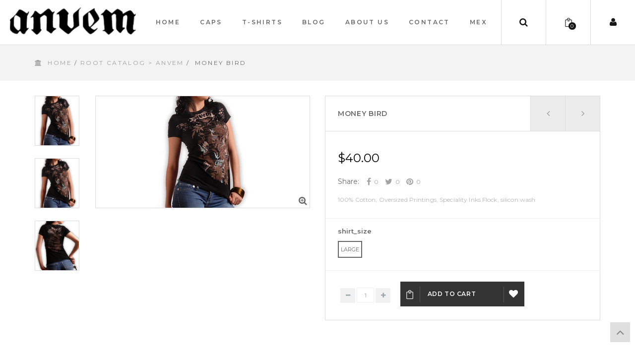

--- FILE ---
content_type: text/html; charset=utf-8
request_url: https://usa.anvemstore.com/collections/default-category/products/money-bird
body_size: 32221
content:
<!doctype html>
<!--[if IE 8]><html class="no-js lt-ie9" lang="en"> <![endif]-->
<!--[if IE 9 ]><html class="ie9 no-js"> <![endif]-->
<!--[if (gt IE 9)|!(IE)]><!--> <html class="no-js"> <!--<![endif]-->
<head> 
  <script type="application/vnd.locksmith+json" data-locksmith>{"version":"v253","locked":false,"initialized":true,"scope":"product","access_granted":true,"access_denied":false,"requires_customer":false,"manual_lock":false,"remote_lock":false,"has_timeout":false,"remote_rendered":null,"hide_resource":false,"hide_links_to_resource":false,"transparent":true,"locks":{"all":[],"opened":[]},"keys":[],"keys_signature":"320b3ff797c5fcad3f44699baaad8611784a5e9d14b9930c04f02f348d8a1678","state":{"template":"product","theme":10082582569,"product":"money-bird","collection":"default-category","page":null,"blog":null,"article":null,"app":null},"now":1768520756,"path":"\/collections\/default-category\/products\/money-bird","locale_root_url":"\/","canonical_url":"https:\/\/usa.anvemstore.com\/products\/money-bird","customer_id":null,"customer_id_signature":"320b3ff797c5fcad3f44699baaad8611784a5e9d14b9930c04f02f348d8a1678","cart":null}</script><script data-locksmith>!function(){undefined;!function(){var s=window.Locksmith={},e=document.querySelector('script[type="application/vnd.locksmith+json"]'),n=e&&e.innerHTML;if(s.state={},s.util={},s.loading=!1,n)try{s.state=JSON.parse(n)}catch(d){}if(document.addEventListener&&document.querySelector){var o,a,i,t=[76,79,67,75,83,77,73,84,72,49,49],c=function(){a=t.slice(0)},l="style",r=function(e){e&&27!==e.keyCode&&"click"!==e.type||(document.removeEventListener("keydown",r),document.removeEventListener("click",r),o&&document.body.removeChild(o),o=null)};c(),document.addEventListener("keyup",function(e){if(e.keyCode===a[0]){if(clearTimeout(i),a.shift(),0<a.length)return void(i=setTimeout(c,1e3));c(),r(),(o=document.createElement("div"))[l].width="50%",o[l].maxWidth="1000px",o[l].height="85%",o[l].border="1px rgba(0, 0, 0, 0.2) solid",o[l].background="rgba(255, 255, 255, 0.99)",o[l].borderRadius="4px",o[l].position="fixed",o[l].top="50%",o[l].left="50%",o[l].transform="translateY(-50%) translateX(-50%)",o[l].boxShadow="0 2px 5px rgba(0, 0, 0, 0.3), 0 0 100vh 100vw rgba(0, 0, 0, 0.5)",o[l].zIndex="2147483645";var t=document.createElement("textarea");t.value=JSON.stringify(JSON.parse(n),null,2),t[l].border="none",t[l].display="block",t[l].boxSizing="border-box",t[l].width="100%",t[l].height="100%",t[l].background="transparent",t[l].padding="22px",t[l].fontFamily="monospace",t[l].fontSize="14px",t[l].color="#333",t[l].resize="none",t[l].outline="none",t.readOnly=!0,o.appendChild(t),document.body.appendChild(o),t.addEventListener("click",function(e){e.stopImmediatePropagation()}),t.select(),document.addEventListener("keydown",r),document.addEventListener("click",r)}})}s.isEmbedded=-1!==window.location.search.indexOf("_ab=0&_fd=0&_sc=1"),s.path=s.state.path||window.location.pathname,s.basePath=s.state.locale_root_url.concat("/apps/locksmith").replace(/^\/\//,"/"),s.reloading=!1,s.util.console=window.console||{log:function(){},error:function(){}},s.util.makeUrl=function(e,t){var n,o=s.basePath+e,a=[],i=s.cache();for(n in i)a.push(n+"="+encodeURIComponent(i[n]));for(n in t)a.push(n+"="+encodeURIComponent(t[n]));return s.state.customer_id&&(a.push("customer_id="+encodeURIComponent(s.state.customer_id)),a.push("customer_id_signature="+encodeURIComponent(s.state.customer_id_signature))),o+=(-1===o.indexOf("?")?"?":"&")+a.join("&")},s._initializeCallbacks=[],s.on=function(e,t){if("initialize"!==e)throw'Locksmith.on() currently only supports the "initialize" event';s._initializeCallbacks.push(t)},s.initializeSession=function(e){if(!s.isEmbedded){var t=!1,n=!0,o=!0;(e=e||{}).silent&&(o=n=!(t=!0)),s.ping({silent:t,spinner:n,reload:o,callback:function(){s._initializeCallbacks.forEach(function(e){e()})}})}},s.cache=function(e){var t={};try{var n=function a(e){return(document.cookie.match("(^|; )"+e+"=([^;]*)")||0)[2]};t=JSON.parse(decodeURIComponent(n("locksmith-params")||"{}"))}catch(d){}if(e){for(var o in e)t[o]=e[o];document.cookie="locksmith-params=; expires=Thu, 01 Jan 1970 00:00:00 GMT; path=/",document.cookie="locksmith-params="+encodeURIComponent(JSON.stringify(t))+"; path=/"}return t},s.cache.cart=s.state.cart,s.cache.cartLastSaved=null,s.params=s.cache(),s.util.reload=function(){s.reloading=!0;try{window.location.href=window.location.href.replace(/#.*/,"")}catch(d){s.util.console.error("Preferred reload method failed",d),window.location.reload()}},s.cache.saveCart=function(e){if(!s.cache.cart||s.cache.cart===s.cache.cartLastSaved)return e?e():null;var t=s.cache.cartLastSaved;s.cache.cartLastSaved=s.cache.cart,fetch("/cart/update.js",{method:"POST",headers:{"Content-Type":"application/json",Accept:"application/json"},body:JSON.stringify({attributes:{locksmith:s.cache.cart}})}).then(function(e){if(!e.ok)throw new Error("Cart update failed: "+e.status);return e.json()}).then(function(){e&&e()})["catch"](function(e){if(s.cache.cartLastSaved=t,!s.reloading)throw e})},s.util.spinnerHTML='<style>body{background:#FFF}@keyframes spin{from{transform:rotate(0deg)}to{transform:rotate(360deg)}}#loading{display:flex;width:100%;height:50vh;color:#777;align-items:center;justify-content:center}#loading .spinner{display:block;animation:spin 600ms linear infinite;position:relative;width:50px;height:50px}#loading .spinner-ring{stroke:currentColor;stroke-dasharray:100%;stroke-width:2px;stroke-linecap:round;fill:none}</style><div id="loading"><div class="spinner"><svg width="100%" height="100%"><svg preserveAspectRatio="xMinYMin"><circle class="spinner-ring" cx="50%" cy="50%" r="45%"></circle></svg></svg></div></div>',s.util.clobberBody=function(e){document.body.innerHTML=e},s.util.clobberDocument=function(e){e.responseText&&(e=e.responseText),document.documentElement&&document.removeChild(document.documentElement);var t=document.open("text/html","replace");t.writeln(e),t.close(),setTimeout(function(){var e=t.querySelector("[autofocus]");e&&e.focus()},100)},s.util.serializeForm=function(e){if(e&&"FORM"===e.nodeName){var t,n,o={};for(t=e.elements.length-1;0<=t;t-=1)if(""!==e.elements[t].name)switch(e.elements[t].nodeName){case"INPUT":switch(e.elements[t].type){default:case"text":case"hidden":case"password":case"button":case"reset":case"submit":o[e.elements[t].name]=e.elements[t].value;break;case"checkbox":case"radio":e.elements[t].checked&&(o[e.elements[t].name]=e.elements[t].value);break;case"file":}break;case"TEXTAREA":o[e.elements[t].name]=e.elements[t].value;break;case"SELECT":switch(e.elements[t].type){case"select-one":o[e.elements[t].name]=e.elements[t].value;break;case"select-multiple":for(n=e.elements[t].options.length-1;0<=n;n-=1)e.elements[t].options[n].selected&&(o[e.elements[t].name]=e.elements[t].options[n].value)}break;case"BUTTON":switch(e.elements[t].type){case"reset":case"submit":case"button":o[e.elements[t].name]=e.elements[t].value}}return o}},s.util.on=function(e,i,s,t){t=t||document;var c="locksmith-"+e+i,n=function(e){var t=e.target,n=e.target.parentElement,o=t&&t.className&&(t.className.baseVal||t.className)||"",a=n&&n.className&&(n.className.baseVal||n.className)||"";("string"==typeof o&&-1!==o.split(/\s+/).indexOf(i)||"string"==typeof a&&-1!==a.split(/\s+/).indexOf(i))&&!e[c]&&(e[c]=!0,s(e))};t.attachEvent?t.attachEvent(e,n):t.addEventListener(e,n,!1)},s.util.enableActions=function(e){s.util.on("click","locksmith-action",function(e){e.preventDefault();var t=e.target;t.dataset.confirmWith&&!confirm(t.dataset.confirmWith)||(t.disabled=!0,t.innerText=t.dataset.disableWith,s.post("/action",t.dataset.locksmithParams,{spinner:!1,type:"text",success:function(e){(e=JSON.parse(e.responseText)).message&&alert(e.message),s.util.reload()}}))},e)},s.util.inject=function(e,t){var n=["data","locksmith","append"];if(-1!==t.indexOf(n.join("-"))){var o=document.createElement("div");o.innerHTML=t,e.appendChild(o)}else e.innerHTML=t;var a,i,s=e.querySelectorAll("script");for(i=0;i<s.length;++i){a=s[i];var c=document.createElement("script");if(a.type&&(c.type=a.type),a.src)c.src=a.src;else{var l=document.createTextNode(a.innerHTML);c.appendChild(l)}e.appendChild(c)}var r=e.querySelector("[autofocus]");r&&r.focus()},s.post=function(e,t,n){!1!==(n=n||{}).spinner&&s.util.clobberBody(s.util.spinnerHTML);var o={};n.container===document?(o.layout=1,n.success=function(e){s.util.clobberDocument(e)}):n.container&&(o.layout=0,n.success=function(e){var t=document.getElementById(n.container);s.util.inject(t,e),t.id===t.firstChild.id&&t.parentElement.replaceChild(t.firstChild,t)}),n.form_type&&(t.form_type=n.form_type),n.include_layout_classes!==undefined&&(t.include_layout_classes=n.include_layout_classes),n.lock_id!==undefined&&(t.lock_id=n.lock_id),s.loading=!0;var a=s.util.makeUrl(e,o),i="json"===n.type||"text"===n.type;fetch(a,{method:"POST",headers:{"Content-Type":"application/json",Accept:i?"application/json":"text/html"},body:JSON.stringify(t)}).then(function(e){if(!e.ok)throw new Error("Request failed: "+e.status);return e.text()}).then(function(e){var t=n.success||s.util.clobberDocument;t(i?{responseText:e}:e)})["catch"](function(e){if(!s.reloading)if("dashboard.weglot.com"!==window.location.host){if(!n.silent)throw alert("Something went wrong! Please refresh and try again."),e;console.error(e)}else console.error(e)})["finally"](function(){s.loading=!1})},s.postResource=function(e,t){e.path=s.path,e.search=window.location.search,e.state=s.state,e.passcode&&(e.passcode=e.passcode.trim()),e.email&&(e.email=e.email.trim()),e.state.cart=s.cache.cart,e.locksmith_json=s.jsonTag,e.locksmith_json_signature=s.jsonTagSignature,s.post("/resource",e,t)},s.ping=function(e){if(!s.isEmbedded){e=e||{};var t=function(){e.reload?s.util.reload():"function"==typeof e.callback&&e.callback()};s.post("/ping",{path:s.path,search:window.location.search,state:s.state},{spinner:!!e.spinner,silent:"undefined"==typeof e.silent||e.silent,type:"text",success:function(e){e&&e.responseText?((e=JSON.parse(e.responseText)).messages&&0<e.messages.length&&s.showMessages(e.messages),e.cart&&s.cache.cart!==e.cart?(s.cache.cart=e.cart,s.cache.saveCart(function(){t(),e.cart&&e.cart.match(/^.+:/)&&s.util.reload()})):t()):console.error("[Locksmith] Invalid result in ping callback:",e)}})}},s.timeoutMonitor=function(){var e=s.cache.cart;s.ping({callback:function(){e!==s.cache.cart||setTimeout(function(){s.timeoutMonitor()},6e4)}})},s.showMessages=function(e){var t=document.createElement("div");t.style.position="fixed",t.style.left=0,t.style.right=0,t.style.bottom="-50px",t.style.opacity=0,t.style.background="#191919",t.style.color="#ddd",t.style.transition="bottom 0.2s, opacity 0.2s",t.style.zIndex=999999,t.innerHTML="        <style>          .locksmith-ab .locksmith-b { display: none; }          .locksmith-ab.toggled .locksmith-b { display: flex; }          .locksmith-ab.toggled .locksmith-a { display: none; }          .locksmith-flex { display: flex; flex-wrap: wrap; justify-content: space-between; align-items: center; padding: 10px 20px; }          .locksmith-message + .locksmith-message { border-top: 1px #555 solid; }          .locksmith-message a { color: inherit; font-weight: bold; }          .locksmith-message a:hover { color: inherit; opacity: 0.8; }          a.locksmith-ab-toggle { font-weight: inherit; text-decoration: underline; }          .locksmith-text { flex-grow: 1; }          .locksmith-cta { flex-grow: 0; text-align: right; }          .locksmith-cta button { transform: scale(0.8); transform-origin: left; }          .locksmith-cta > * { display: block; }          .locksmith-cta > * + * { margin-top: 10px; }          .locksmith-message a.locksmith-close { flex-grow: 0; text-decoration: none; margin-left: 15px; font-size: 30px; font-family: monospace; display: block; padding: 2px 10px; }                    @media screen and (max-width: 600px) {            .locksmith-wide-only { display: none !important; }            .locksmith-flex { padding: 0 15px; }            .locksmith-flex > * { margin-top: 5px; margin-bottom: 5px; }            .locksmith-cta { text-align: left; }          }                    @media screen and (min-width: 601px) {            .locksmith-narrow-only { display: none !important; }          }        </style>      "+e.map(function(e){return'<div class="locksmith-message">'+e+"</div>"}).join(""),document.body.appendChild(t),document.body.style.position="relative",document.body.parentElement.style.paddingBottom=t.offsetHeight+"px",setTimeout(function(){t.style.bottom=0,t.style.opacity=1},50),s.util.on("click","locksmith-ab-toggle",function(e){e.preventDefault();for(var t=e.target.parentElement;-1===t.className.split(" ").indexOf("locksmith-ab");)t=t.parentElement;-1!==t.className.split(" ").indexOf("toggled")?t.className=t.className.replace("toggled",""):t.className=t.className+" toggled"}),s.util.enableActions(t)}}()}();</script>
      <script data-locksmith>Locksmith.cache.cart=null</script>

  <script data-locksmith>Locksmith.jsonTag="{\"version\":\"v253\",\"locked\":false,\"initialized\":true,\"scope\":\"product\",\"access_granted\":true,\"access_denied\":false,\"requires_customer\":false,\"manual_lock\":false,\"remote_lock\":false,\"has_timeout\":false,\"remote_rendered\":null,\"hide_resource\":false,\"hide_links_to_resource\":false,\"transparent\":true,\"locks\":{\"all\":[],\"opened\":[]},\"keys\":[],\"keys_signature\":\"320b3ff797c5fcad3f44699baaad8611784a5e9d14b9930c04f02f348d8a1678\",\"state\":{\"template\":\"product\",\"theme\":10082582569,\"product\":\"money-bird\",\"collection\":\"default-category\",\"page\":null,\"blog\":null,\"article\":null,\"app\":null},\"now\":1768520756,\"path\":\"\\\/collections\\\/default-category\\\/products\\\/money-bird\",\"locale_root_url\":\"\\\/\",\"canonical_url\":\"https:\\\/\\\/usa.anvemstore.com\\\/products\\\/money-bird\",\"customer_id\":null,\"customer_id_signature\":\"320b3ff797c5fcad3f44699baaad8611784a5e9d14b9930c04f02f348d8a1678\",\"cart\":null}";Locksmith.jsonTagSignature="39d29ad09584665c6855f3ba1b00dad2748dcc9d20b0a8a839df3b0402001c10"</script>
  <!-- Basic page needs ================================================== -->
  <meta charset="utf-8">  
  <meta http-equiv="Content-Type" content="text/html; charset=utf-8"> 
  <link rel="shortcut icon" href="//usa.anvemstore.com/cdn/shop/t/4/assets/favicon.ico?v=36948754377128185641519082114" type="image/png" /> 
  
  <title>Money Bird - ANVEMSTORE USA</title>
  

  
<meta name="description" content="100% Cotton, Oversized Printings, Speciality Inks Flock, silicon wash">


  <!-- Helpers ================================================== -->
  <!-- /snippets/social-meta-tags.liquid -->


<meta property="og:type" content="product">
<meta property="og:title" content="Money Bird">

<meta property="og:image" content="http://usa.anvemstore.com/cdn/shop/products/moneyathumb_grande.jpg?v=1494123838">
<meta property="og:image:secure_url" content="https://usa.anvemstore.com/cdn/shop/products/moneyathumb_grande.jpg?v=1494123838">

<meta property="og:image" content="http://usa.anvemstore.com/cdn/shop/products/moneyamed_grande.jpg?v=1494123838">
<meta property="og:image:secure_url" content="https://usa.anvemstore.com/cdn/shop/products/moneyamed_grande.jpg?v=1494123838">

<meta property="og:image" content="http://usa.anvemstore.com/cdn/shop/products/moneybmed_grande.jpg?v=1494123838">
<meta property="og:image:secure_url" content="https://usa.anvemstore.com/cdn/shop/products/moneybmed_grande.jpg?v=1494123838">

<meta property="og:price:amount" content="40.00">
<meta property="og:price:currency" content="USD">


<meta property="og:description" content="100% Cotton, Oversized Printings, Speciality Inks Flock, silicon wash">

  <meta property="og:url" content="https://usa.anvemstore.com/products/money-bird">
  <meta property="og:site_name" content="ANVEMSTORE USA">





  <meta name="twitter:site" content="@">

<meta name="twitter:card" content="summary">

<meta name="twitter:title" content="Money Bird">
<meta name="twitter:description" content="100% Cotton, Oversized Printings, Speciality Inks
Flock, silicon wash">
<meta name="twitter:image" content="https://usa.anvemstore.com/cdn/shop/products/moneyathumb_medium.jpg?v=1494123838">
<meta name="twitter:image:width" content="240">
<meta name="twitter:image:height" content="240">


  <link rel="canonical" href="https://usa.anvemstore.com/products/money-bird"> 
  <meta name="viewport" content="width=device-width, initial-scale=1, minimum-scale=1, maximum-scale=1" />
  <meta name="theme-color" content="#747474">
  <link href="//usa.anvemstore.com/cdn/shop/t/4/assets/bootstrap.min.css?v=58221731202380851321519082113" rel="stylesheet" type="text/css" media="all" />
  <!-- CSS ================================================== -->
  <link href="//usa.anvemstore.com/cdn/shop/t/4/assets/font-awesome.min.css?v=55584660431705360781519082114" rel="stylesheet" type="text/css" media="all" />
  <link href="//usa.anvemstore.com/cdn/shop/t/4/assets/elegantfont.css?v=37135152310247982621519082113" rel="stylesheet" type="text/css" media="all" />
  
  <link href="//usa.anvemstore.com/cdn/shop/t/4/assets/owl.carousel.css?v=105269972632140492971519082119" rel="stylesheet" type="text/css" media="all" />
  <link href="//usa.anvemstore.com/cdn/shop/t/4/assets/owl.theme.css?v=70141848804556674751519082119" rel="stylesheet" type="text/css" media="all" />
  <link href="//usa.anvemstore.com/cdn/shop/t/4/assets/owl.effects.css?v=116565046872410214691519082119" rel="stylesheet" type="text/css" media="all" />
  <link href="//usa.anvemstore.com/cdn/shop/t/4/assets/effect.css?v=91443977675841749601519082113" rel="stylesheet" type="text/css" media="all" />
  <link href="//usa.anvemstore.com/cdn/shop/t/4/assets/ultramegamenu.css?v=35593289671972431691519082120" rel="stylesheet" type="text/css" media="all" />
  <link href="//usa.anvemstore.com/cdn/shop/t/4/assets/colorbox.css?v=13297091123381647951519082113" rel="stylesheet" type="text/css" media="all" />
  <link href="//usa.anvemstore.com/cdn/shop/t/4/assets/styles.scss.css?v=162072262511032921201698512022" rel="stylesheet" type="text/css" media="all" />
  <link href="//usa.anvemstore.com/cdn/shop/t/4/assets/responsive.css?v=67879509197731703741519082119" rel="stylesheet" type="text/css" media="all" />
  <link href="//usa.anvemstore.com/cdn/shop/t/4/assets/color-config.scss.css?v=42479519469260540071519082127" rel="stylesheet" type="text/css" media="all" /> 
  <link href="//usa.anvemstore.com/cdn/shop/t/4/assets/jquery.fancybox.css?v=89610375720255671161519082117" rel="stylesheet" type="text/css" media="all" /> 

  <!-- Header hook for plugins ================================================== -->
  <script>window.performance && window.performance.mark && window.performance.mark('shopify.content_for_header.start');</script><meta id="shopify-digital-wallet" name="shopify-digital-wallet" content="/16070483/digital_wallets/dialog">
<meta name="shopify-checkout-api-token" content="e0c5a748770d6cdc590c54ef96a65698">
<meta id="in-context-paypal-metadata" data-shop-id="16070483" data-venmo-supported="true" data-environment="production" data-locale="en_US" data-paypal-v4="true" data-currency="USD">
<link rel="alternate" type="application/json+oembed" href="https://usa.anvemstore.com/products/money-bird.oembed">
<script async="async" src="/checkouts/internal/preloads.js?locale=en-US"></script>
<link rel="preconnect" href="https://shop.app" crossorigin="anonymous">
<script async="async" src="https://shop.app/checkouts/internal/preloads.js?locale=en-US&shop_id=16070483" crossorigin="anonymous"></script>
<script id="apple-pay-shop-capabilities" type="application/json">{"shopId":16070483,"countryCode":"US","currencyCode":"USD","merchantCapabilities":["supports3DS"],"merchantId":"gid:\/\/shopify\/Shop\/16070483","merchantName":"ANVEMSTORE USA","requiredBillingContactFields":["postalAddress","email","phone"],"requiredShippingContactFields":["postalAddress","email","phone"],"shippingType":"shipping","supportedNetworks":["visa","masterCard","amex","discover","elo","jcb"],"total":{"type":"pending","label":"ANVEMSTORE USA","amount":"1.00"},"shopifyPaymentsEnabled":true,"supportsSubscriptions":true}</script>
<script id="shopify-features" type="application/json">{"accessToken":"e0c5a748770d6cdc590c54ef96a65698","betas":["rich-media-storefront-analytics"],"domain":"usa.anvemstore.com","predictiveSearch":true,"shopId":16070483,"locale":"en"}</script>
<script>var Shopify = Shopify || {};
Shopify.shop = "anvem-store.myshopify.com";
Shopify.locale = "en";
Shopify.currency = {"active":"USD","rate":"1.0"};
Shopify.country = "US";
Shopify.theme = {"name":"Anvem","id":10082582569,"schema_name":null,"schema_version":null,"theme_store_id":null,"role":"main"};
Shopify.theme.handle = "null";
Shopify.theme.style = {"id":null,"handle":null};
Shopify.cdnHost = "usa.anvemstore.com/cdn";
Shopify.routes = Shopify.routes || {};
Shopify.routes.root = "/";</script>
<script type="module">!function(o){(o.Shopify=o.Shopify||{}).modules=!0}(window);</script>
<script>!function(o){function n(){var o=[];function n(){o.push(Array.prototype.slice.apply(arguments))}return n.q=o,n}var t=o.Shopify=o.Shopify||{};t.loadFeatures=n(),t.autoloadFeatures=n()}(window);</script>
<script>
  window.ShopifyPay = window.ShopifyPay || {};
  window.ShopifyPay.apiHost = "shop.app\/pay";
  window.ShopifyPay.redirectState = null;
</script>
<script id="shop-js-analytics" type="application/json">{"pageType":"product"}</script>
<script defer="defer" async type="module" src="//usa.anvemstore.com/cdn/shopifycloud/shop-js/modules/v2/client.init-shop-cart-sync_IZsNAliE.en.esm.js"></script>
<script defer="defer" async type="module" src="//usa.anvemstore.com/cdn/shopifycloud/shop-js/modules/v2/chunk.common_0OUaOowp.esm.js"></script>
<script type="module">
  await import("//usa.anvemstore.com/cdn/shopifycloud/shop-js/modules/v2/client.init-shop-cart-sync_IZsNAliE.en.esm.js");
await import("//usa.anvemstore.com/cdn/shopifycloud/shop-js/modules/v2/chunk.common_0OUaOowp.esm.js");

  window.Shopify.SignInWithShop?.initShopCartSync?.({"fedCMEnabled":true,"windoidEnabled":true});

</script>
<script>
  window.Shopify = window.Shopify || {};
  if (!window.Shopify.featureAssets) window.Shopify.featureAssets = {};
  window.Shopify.featureAssets['shop-js'] = {"shop-cart-sync":["modules/v2/client.shop-cart-sync_DLOhI_0X.en.esm.js","modules/v2/chunk.common_0OUaOowp.esm.js"],"init-fed-cm":["modules/v2/client.init-fed-cm_C6YtU0w6.en.esm.js","modules/v2/chunk.common_0OUaOowp.esm.js"],"shop-button":["modules/v2/client.shop-button_BCMx7GTG.en.esm.js","modules/v2/chunk.common_0OUaOowp.esm.js"],"shop-cash-offers":["modules/v2/client.shop-cash-offers_BT26qb5j.en.esm.js","modules/v2/chunk.common_0OUaOowp.esm.js","modules/v2/chunk.modal_CGo_dVj3.esm.js"],"init-windoid":["modules/v2/client.init-windoid_B9PkRMql.en.esm.js","modules/v2/chunk.common_0OUaOowp.esm.js"],"init-shop-email-lookup-coordinator":["modules/v2/client.init-shop-email-lookup-coordinator_DZkqjsbU.en.esm.js","modules/v2/chunk.common_0OUaOowp.esm.js"],"shop-toast-manager":["modules/v2/client.shop-toast-manager_Di2EnuM7.en.esm.js","modules/v2/chunk.common_0OUaOowp.esm.js"],"shop-login-button":["modules/v2/client.shop-login-button_BtqW_SIO.en.esm.js","modules/v2/chunk.common_0OUaOowp.esm.js","modules/v2/chunk.modal_CGo_dVj3.esm.js"],"avatar":["modules/v2/client.avatar_BTnouDA3.en.esm.js"],"pay-button":["modules/v2/client.pay-button_CWa-C9R1.en.esm.js","modules/v2/chunk.common_0OUaOowp.esm.js"],"init-shop-cart-sync":["modules/v2/client.init-shop-cart-sync_IZsNAliE.en.esm.js","modules/v2/chunk.common_0OUaOowp.esm.js"],"init-customer-accounts":["modules/v2/client.init-customer-accounts_DenGwJTU.en.esm.js","modules/v2/client.shop-login-button_BtqW_SIO.en.esm.js","modules/v2/chunk.common_0OUaOowp.esm.js","modules/v2/chunk.modal_CGo_dVj3.esm.js"],"init-shop-for-new-customer-accounts":["modules/v2/client.init-shop-for-new-customer-accounts_JdHXxpS9.en.esm.js","modules/v2/client.shop-login-button_BtqW_SIO.en.esm.js","modules/v2/chunk.common_0OUaOowp.esm.js","modules/v2/chunk.modal_CGo_dVj3.esm.js"],"init-customer-accounts-sign-up":["modules/v2/client.init-customer-accounts-sign-up_D6__K_p8.en.esm.js","modules/v2/client.shop-login-button_BtqW_SIO.en.esm.js","modules/v2/chunk.common_0OUaOowp.esm.js","modules/v2/chunk.modal_CGo_dVj3.esm.js"],"checkout-modal":["modules/v2/client.checkout-modal_C_ZQDY6s.en.esm.js","modules/v2/chunk.common_0OUaOowp.esm.js","modules/v2/chunk.modal_CGo_dVj3.esm.js"],"shop-follow-button":["modules/v2/client.shop-follow-button_XetIsj8l.en.esm.js","modules/v2/chunk.common_0OUaOowp.esm.js","modules/v2/chunk.modal_CGo_dVj3.esm.js"],"lead-capture":["modules/v2/client.lead-capture_DvA72MRN.en.esm.js","modules/v2/chunk.common_0OUaOowp.esm.js","modules/v2/chunk.modal_CGo_dVj3.esm.js"],"shop-login":["modules/v2/client.shop-login_ClXNxyh6.en.esm.js","modules/v2/chunk.common_0OUaOowp.esm.js","modules/v2/chunk.modal_CGo_dVj3.esm.js"],"payment-terms":["modules/v2/client.payment-terms_CNlwjfZz.en.esm.js","modules/v2/chunk.common_0OUaOowp.esm.js","modules/v2/chunk.modal_CGo_dVj3.esm.js"]};
</script>
<script>(function() {
  var isLoaded = false;
  function asyncLoad() {
    if (isLoaded) return;
    isLoaded = true;
    var urls = ["https:\/\/chimpstatic.com\/mcjs-connected\/js\/users\/cf1b73bc4ed30509c17ceb171\/275418bb49e09003fd82b9871.js?shop=anvem-store.myshopify.com","https:\/\/chimpstatic.com\/mcjs-connected\/js\/users\/cf1b73bc4ed30509c17ceb171\/fa326a6821eb52f39c7ee9a10.js?shop=anvem-store.myshopify.com","https:\/\/cdn.shopify.com\/s\/files\/1\/1607\/0483\/t\/4\/assets\/globo.preorder.init.js?v=1613004329\u0026shop=anvem-store.myshopify.com"];
    for (var i = 0; i < urls.length; i++) {
      var s = document.createElement('script');
      s.type = 'text/javascript';
      s.async = true;
      s.src = urls[i];
      var x = document.getElementsByTagName('script')[0];
      x.parentNode.insertBefore(s, x);
    }
  };
  if(window.attachEvent) {
    window.attachEvent('onload', asyncLoad);
  } else {
    window.addEventListener('load', asyncLoad, false);
  }
})();</script>
<script id="__st">var __st={"a":16070483,"offset":-28800,"reqid":"269e0f29-c115-4ae2-a4f6-6898ee7a6a8e-1768520756","pageurl":"usa.anvemstore.com\/collections\/default-category\/products\/money-bird","u":"d2a1fbcf24c6","p":"product","rtyp":"product","rid":10278457927};</script>
<script>window.ShopifyPaypalV4VisibilityTracking = true;</script>
<script id="captcha-bootstrap">!function(){'use strict';const t='contact',e='account',n='new_comment',o=[[t,t],['blogs',n],['comments',n],[t,'customer']],c=[[e,'customer_login'],[e,'guest_login'],[e,'recover_customer_password'],[e,'create_customer']],r=t=>t.map((([t,e])=>`form[action*='/${t}']:not([data-nocaptcha='true']) input[name='form_type'][value='${e}']`)).join(','),a=t=>()=>t?[...document.querySelectorAll(t)].map((t=>t.form)):[];function s(){const t=[...o],e=r(t);return a(e)}const i='password',u='form_key',d=['recaptcha-v3-token','g-recaptcha-response','h-captcha-response',i],f=()=>{try{return window.sessionStorage}catch{return}},m='__shopify_v',_=t=>t.elements[u];function p(t,e,n=!1){try{const o=window.sessionStorage,c=JSON.parse(o.getItem(e)),{data:r}=function(t){const{data:e,action:n}=t;return t[m]||n?{data:e,action:n}:{data:t,action:n}}(c);for(const[e,n]of Object.entries(r))t.elements[e]&&(t.elements[e].value=n);n&&o.removeItem(e)}catch(o){console.error('form repopulation failed',{error:o})}}const l='form_type',E='cptcha';function T(t){t.dataset[E]=!0}const w=window,h=w.document,L='Shopify',v='ce_forms',y='captcha';let A=!1;((t,e)=>{const n=(g='f06e6c50-85a8-45c8-87d0-21a2b65856fe',I='https://cdn.shopify.com/shopifycloud/storefront-forms-hcaptcha/ce_storefront_forms_captcha_hcaptcha.v1.5.2.iife.js',D={infoText:'Protected by hCaptcha',privacyText:'Privacy',termsText:'Terms'},(t,e,n)=>{const o=w[L][v],c=o.bindForm;if(c)return c(t,g,e,D).then(n);var r;o.q.push([[t,g,e,D],n]),r=I,A||(h.body.append(Object.assign(h.createElement('script'),{id:'captcha-provider',async:!0,src:r})),A=!0)});var g,I,D;w[L]=w[L]||{},w[L][v]=w[L][v]||{},w[L][v].q=[],w[L][y]=w[L][y]||{},w[L][y].protect=function(t,e){n(t,void 0,e),T(t)},Object.freeze(w[L][y]),function(t,e,n,w,h,L){const[v,y,A,g]=function(t,e,n){const i=e?o:[],u=t?c:[],d=[...i,...u],f=r(d),m=r(i),_=r(d.filter((([t,e])=>n.includes(e))));return[a(f),a(m),a(_),s()]}(w,h,L),I=t=>{const e=t.target;return e instanceof HTMLFormElement?e:e&&e.form},D=t=>v().includes(t);t.addEventListener('submit',(t=>{const e=I(t);if(!e)return;const n=D(e)&&!e.dataset.hcaptchaBound&&!e.dataset.recaptchaBound,o=_(e),c=g().includes(e)&&(!o||!o.value);(n||c)&&t.preventDefault(),c&&!n&&(function(t){try{if(!f())return;!function(t){const e=f();if(!e)return;const n=_(t);if(!n)return;const o=n.value;o&&e.removeItem(o)}(t);const e=Array.from(Array(32),(()=>Math.random().toString(36)[2])).join('');!function(t,e){_(t)||t.append(Object.assign(document.createElement('input'),{type:'hidden',name:u})),t.elements[u].value=e}(t,e),function(t,e){const n=f();if(!n)return;const o=[...t.querySelectorAll(`input[type='${i}']`)].map((({name:t})=>t)),c=[...d,...o],r={};for(const[a,s]of new FormData(t).entries())c.includes(a)||(r[a]=s);n.setItem(e,JSON.stringify({[m]:1,action:t.action,data:r}))}(t,e)}catch(e){console.error('failed to persist form',e)}}(e),e.submit())}));const S=(t,e)=>{t&&!t.dataset[E]&&(n(t,e.some((e=>e===t))),T(t))};for(const o of['focusin','change'])t.addEventListener(o,(t=>{const e=I(t);D(e)&&S(e,y())}));const B=e.get('form_key'),M=e.get(l),P=B&&M;t.addEventListener('DOMContentLoaded',(()=>{const t=y();if(P)for(const e of t)e.elements[l].value===M&&p(e,B);[...new Set([...A(),...v().filter((t=>'true'===t.dataset.shopifyCaptcha))])].forEach((e=>S(e,t)))}))}(h,new URLSearchParams(w.location.search),n,t,e,['guest_login'])})(!0,!0)}();</script>
<script integrity="sha256-4kQ18oKyAcykRKYeNunJcIwy7WH5gtpwJnB7kiuLZ1E=" data-source-attribution="shopify.loadfeatures" defer="defer" src="//usa.anvemstore.com/cdn/shopifycloud/storefront/assets/storefront/load_feature-a0a9edcb.js" crossorigin="anonymous"></script>
<script crossorigin="anonymous" defer="defer" src="//usa.anvemstore.com/cdn/shopifycloud/storefront/assets/shopify_pay/storefront-65b4c6d7.js?v=20250812"></script>
<script data-source-attribution="shopify.dynamic_checkout.dynamic.init">var Shopify=Shopify||{};Shopify.PaymentButton=Shopify.PaymentButton||{isStorefrontPortableWallets:!0,init:function(){window.Shopify.PaymentButton.init=function(){};var t=document.createElement("script");t.src="https://usa.anvemstore.com/cdn/shopifycloud/portable-wallets/latest/portable-wallets.en.js",t.type="module",document.head.appendChild(t)}};
</script>
<script data-source-attribution="shopify.dynamic_checkout.buyer_consent">
  function portableWalletsHideBuyerConsent(e){var t=document.getElementById("shopify-buyer-consent"),n=document.getElementById("shopify-subscription-policy-button");t&&n&&(t.classList.add("hidden"),t.setAttribute("aria-hidden","true"),n.removeEventListener("click",e))}function portableWalletsShowBuyerConsent(e){var t=document.getElementById("shopify-buyer-consent"),n=document.getElementById("shopify-subscription-policy-button");t&&n&&(t.classList.remove("hidden"),t.removeAttribute("aria-hidden"),n.addEventListener("click",e))}window.Shopify?.PaymentButton&&(window.Shopify.PaymentButton.hideBuyerConsent=portableWalletsHideBuyerConsent,window.Shopify.PaymentButton.showBuyerConsent=portableWalletsShowBuyerConsent);
</script>
<script data-source-attribution="shopify.dynamic_checkout.cart.bootstrap">document.addEventListener("DOMContentLoaded",(function(){function t(){return document.querySelector("shopify-accelerated-checkout-cart, shopify-accelerated-checkout")}if(t())Shopify.PaymentButton.init();else{new MutationObserver((function(e,n){t()&&(Shopify.PaymentButton.init(),n.disconnect())})).observe(document.body,{childList:!0,subtree:!0})}}));
</script>
<script id='scb4127' type='text/javascript' async='' src='https://usa.anvemstore.com/cdn/shopifycloud/privacy-banner/storefront-banner.js'></script><link id="shopify-accelerated-checkout-styles" rel="stylesheet" media="screen" href="https://usa.anvemstore.com/cdn/shopifycloud/portable-wallets/latest/accelerated-checkout-backwards-compat.css" crossorigin="anonymous">
<style id="shopify-accelerated-checkout-cart">
        #shopify-buyer-consent {
  margin-top: 1em;
  display: inline-block;
  width: 100%;
}

#shopify-buyer-consent.hidden {
  display: none;
}

#shopify-subscription-policy-button {
  background: none;
  border: none;
  padding: 0;
  text-decoration: underline;
  font-size: inherit;
  cursor: pointer;
}

#shopify-subscription-policy-button::before {
  box-shadow: none;
}

      </style>

<script>window.performance && window.performance.mark && window.performance.mark('shopify.content_for_header.end');</script>
  <!-- /snippets/oldIE-js.liquid -->


<!--[if lt IE 9]>
<script src="//cdnjs.cloudflare.com/ajax/libs/html5shiv/3.7.2/html5shiv.min.js" type="text/javascript"></script>
<script src="//usa.anvemstore.com/cdn/shop/t/4/assets/respond.min.js?v=52248677837542619231519082119" type="text/javascript"></script>
<link href="//usa.anvemstore.com/cdn/shop/t/4/assets/respond-proxy.html" id="respond-proxy" rel="respond-proxy" />
<link href="//usa.anvemstore.com/search?q=d7c9fb4dcff4a500ae70e0f40f642e07" id="respond-redirect" rel="respond-redirect" />
<script src="//usa.anvemstore.com/search?q=d7c9fb4dcff4a500ae70e0f40f642e07" type="text/javascript"></script>
<![endif]-->


 
  <script src="//usa.anvemstore.com/cdn/shop/t/4/assets/vendor.js?v=176573390161773622861519082120" type="text/javascript"></script> 
  <script src="//usa.anvemstore.com/cdn/shop/t/4/assets/bootstrap.min.js?v=135618559580299884151519082113" type="text/javascript"></script>
  <script src="//usa.anvemstore.com/cdn/shop/t/4/assets/jquery.cookie.min.js?v=113784731530645731731519082117" type="text/javascript"></script>
  
  
  <link href="//fonts.googleapis.com/css?family=Montserrat:300italic,400italic,600italic,700italic,800italic,700,300,600,800,400&amp;subset=cyrillic-ext,greek-ext,latin,latin-ext,cyrillic,greek,vietnamese" rel='stylesheet' type='text/css'>
  <script type="text/javascript">
    var productsObj = {}; 
    var swatch_color_enable = true;
    var asset_url = '//usa.anvemstore.com/cdn/shop/t/4/assets//?210';
    var money_format = '<span class="money">${{amount}}</span>';
    var multi_language = false;
  </script> 
  <script src="//usa.anvemstore.com/cdn/shop/t/4/assets/lang2.js?v=135679295495211431891519082117" type="text/javascript"></script>
<script>
  var translator = {
    current_lang : jQuery.cookie("language"),
    init: function() {
        translator.updateStyling();	
    },
    updateStyling: function() {
        var style;
        if (translator.isLang2()) {
          style = "<style>*[data-translate] {visibility:hidden} .lang1 {display:none}</style>";          
        } else {
          style = "<style>*[data-translate] {visibility:visible} .lang2 {display:none}</style>";
        }
        jQuery('head').append(style);
    },
    updateLangSwitcher: function() { 
      if (translator.isLang2()) {
        jQuery(".select-language a").removeClass('active');
        jQuery(".select-language a[data-lang=2]").addClass("active");
      }
    },
    getTextToTranslate: function(selector) {
      var result = window.lang2;
      var params;
      if (selector.indexOf("|") > 0) {
        var devideList = selector.split("|");
        selector = devideList[0];
        params = devideList[1].split(",");
      }

      var selectorArr = selector.split('.');
      if (selectorArr) {
        for (var i = 0; i < selectorArr.length; i++) {
            result = result[selectorArr[i]];
        }
      } else {
        result = result[selector];
      }
      if (result && result.one && result.other) {
        var countEqual1 = true;
        for (var i = 0; i < params.length; i++) {
          if (params[i].indexOf("count") >= 0) {
            variables = params[i].split(":");
            if (variables.length>1) {
              var count = variables[1];
              if (count > 1) {
                countEqual1 = false;
              }
            }
          }
        } 
        if (countEqual1) {
          result = result.one;
        } else {
          result = result.other;
        }
      } 
      
      if (params && params.length>0) {
        result = result.replace(/{{\s*/g, "{{");
        result = result.replace(/\s*}}/g, "}}");
        for (var i = 0; i < params.length; i++) {
          variables = params[i].split(":");
          if (variables.length>1) {
            result = result.replace("{{"+variables[0]+"}}", variables[1]);
          }          
        }
      }
      

      return result;
    },
    isLang2: function() {
      return translator.current_lang && translator.current_lang == 2;
    },
    doTranslate: function(blockSelector) {
      if (translator.isLang2()) {
        jQuery(blockSelector + " [data-translate]").each(function(e) {          
          var item = jQuery(this);
          var selector = item.attr("data-translate");
          var text = translator.getTextToTranslate(selector); 
          if (item.attr("translate-item")) {
            var attribute = item.attr("translate-item");
            if (attribute == 'blog-date-author') {
              item.html(text);
            } else if (attribute!="") {            
              item.attr(attribute,text);
            }
          } else if (item.is("input")) { 
            if(item.is("input[type=search]")){
            	item.attr("placeholder", text);
            }else{
            	item.val(text);
            }
            
          } else {
            item.text(text);
          }
          item.css("visibility","visible");
        });
      }
    }   
  };
  translator.init(); 
  jQuery(document).ready(function() {     
    jQuery('.select-language a').on('click', function(){ 
      var value = jQuery(this).data('lang');
      jQuery.cookie('language', value, {expires:10, path:'/'});
      location.reload();
    });
  	translator.doTranslate("body");
  });
</script>
  <style>
    
    .product-view .product-options .selector-wrapper {
    	display: none;
    }
    
  </style>
<!-- BEGIN app block: shopify://apps/klaviyo-email-marketing-sms/blocks/klaviyo-onsite-embed/2632fe16-c075-4321-a88b-50b567f42507 -->












  <script async src="https://static.klaviyo.com/onsite/js/SSKtFM/klaviyo.js?company_id=SSKtFM"></script>
  <script>!function(){if(!window.klaviyo){window._klOnsite=window._klOnsite||[];try{window.klaviyo=new Proxy({},{get:function(n,i){return"push"===i?function(){var n;(n=window._klOnsite).push.apply(n,arguments)}:function(){for(var n=arguments.length,o=new Array(n),w=0;w<n;w++)o[w]=arguments[w];var t="function"==typeof o[o.length-1]?o.pop():void 0,e=new Promise((function(n){window._klOnsite.push([i].concat(o,[function(i){t&&t(i),n(i)}]))}));return e}}})}catch(n){window.klaviyo=window.klaviyo||[],window.klaviyo.push=function(){var n;(n=window._klOnsite).push.apply(n,arguments)}}}}();</script>

  
    <script id="viewed_product">
      if (item == null) {
        var _learnq = _learnq || [];

        var MetafieldReviews = null
        var MetafieldYotpoRating = null
        var MetafieldYotpoCount = null
        var MetafieldLooxRating = null
        var MetafieldLooxCount = null
        var okendoProduct = null
        var okendoProductReviewCount = null
        var okendoProductReviewAverageValue = null
        try {
          // The following fields are used for Customer Hub recently viewed in order to add reviews.
          // This information is not part of __kla_viewed. Instead, it is part of __kla_viewed_reviewed_items
          MetafieldReviews = {};
          MetafieldYotpoRating = null
          MetafieldYotpoCount = null
          MetafieldLooxRating = null
          MetafieldLooxCount = null

          okendoProduct = null
          // If the okendo metafield is not legacy, it will error, which then requires the new json formatted data
          if (okendoProduct && 'error' in okendoProduct) {
            okendoProduct = null
          }
          okendoProductReviewCount = okendoProduct ? okendoProduct.reviewCount : null
          okendoProductReviewAverageValue = okendoProduct ? okendoProduct.reviewAverageValue : null
        } catch (error) {
          console.error('Error in Klaviyo onsite reviews tracking:', error);
        }

        var item = {
          Name: "Money Bird",
          ProductID: 10278457927,
          Categories: ["Morras","Root Catalog \u003e ANVEM"],
          ImageURL: "https://usa.anvemstore.com/cdn/shop/products/moneyathumb_grande.jpg?v=1494123838",
          URL: "https://usa.anvemstore.com/products/money-bird",
          Brand: "ANVEMSTORE USA",
          Price: "$40.00",
          Value: "40.00",
          CompareAtPrice: "$0.00"
        };
        _learnq.push(['track', 'Viewed Product', item]);
        _learnq.push(['trackViewedItem', {
          Title: item.Name,
          ItemId: item.ProductID,
          Categories: item.Categories,
          ImageUrl: item.ImageURL,
          Url: item.URL,
          Metadata: {
            Brand: item.Brand,
            Price: item.Price,
            Value: item.Value,
            CompareAtPrice: item.CompareAtPrice
          },
          metafields:{
            reviews: MetafieldReviews,
            yotpo:{
              rating: MetafieldYotpoRating,
              count: MetafieldYotpoCount,
            },
            loox:{
              rating: MetafieldLooxRating,
              count: MetafieldLooxCount,
            },
            okendo: {
              rating: okendoProductReviewAverageValue,
              count: okendoProductReviewCount,
            }
          }
        }]);
      }
    </script>
  




  <script>
    window.klaviyoReviewsProductDesignMode = false
  </script>







<!-- END app block --><link href="https://monorail-edge.shopifysvc.com" rel="dns-prefetch">
<script>(function(){if ("sendBeacon" in navigator && "performance" in window) {try {var session_token_from_headers = performance.getEntriesByType('navigation')[0].serverTiming.find(x => x.name == '_s').description;} catch {var session_token_from_headers = undefined;}var session_cookie_matches = document.cookie.match(/_shopify_s=([^;]*)/);var session_token_from_cookie = session_cookie_matches && session_cookie_matches.length === 2 ? session_cookie_matches[1] : "";var session_token = session_token_from_headers || session_token_from_cookie || "";function handle_abandonment_event(e) {var entries = performance.getEntries().filter(function(entry) {return /monorail-edge.shopifysvc.com/.test(entry.name);});if (!window.abandonment_tracked && entries.length === 0) {window.abandonment_tracked = true;var currentMs = Date.now();var navigation_start = performance.timing.navigationStart;var payload = {shop_id: 16070483,url: window.location.href,navigation_start,duration: currentMs - navigation_start,session_token,page_type: "product"};window.navigator.sendBeacon("https://monorail-edge.shopifysvc.com/v1/produce", JSON.stringify({schema_id: "online_store_buyer_site_abandonment/1.1",payload: payload,metadata: {event_created_at_ms: currentMs,event_sent_at_ms: currentMs}}));}}window.addEventListener('pagehide', handle_abandonment_event);}}());</script>
<script id="web-pixels-manager-setup">(function e(e,d,r,n,o){if(void 0===o&&(o={}),!Boolean(null===(a=null===(i=window.Shopify)||void 0===i?void 0:i.analytics)||void 0===a?void 0:a.replayQueue)){var i,a;window.Shopify=window.Shopify||{};var t=window.Shopify;t.analytics=t.analytics||{};var s=t.analytics;s.replayQueue=[],s.publish=function(e,d,r){return s.replayQueue.push([e,d,r]),!0};try{self.performance.mark("wpm:start")}catch(e){}var l=function(){var e={modern:/Edge?\/(1{2}[4-9]|1[2-9]\d|[2-9]\d{2}|\d{4,})\.\d+(\.\d+|)|Firefox\/(1{2}[4-9]|1[2-9]\d|[2-9]\d{2}|\d{4,})\.\d+(\.\d+|)|Chrom(ium|e)\/(9{2}|\d{3,})\.\d+(\.\d+|)|(Maci|X1{2}).+ Version\/(15\.\d+|(1[6-9]|[2-9]\d|\d{3,})\.\d+)([,.]\d+|)( \(\w+\)|)( Mobile\/\w+|) Safari\/|Chrome.+OPR\/(9{2}|\d{3,})\.\d+\.\d+|(CPU[ +]OS|iPhone[ +]OS|CPU[ +]iPhone|CPU IPhone OS|CPU iPad OS)[ +]+(15[._]\d+|(1[6-9]|[2-9]\d|\d{3,})[._]\d+)([._]\d+|)|Android:?[ /-](13[3-9]|1[4-9]\d|[2-9]\d{2}|\d{4,})(\.\d+|)(\.\d+|)|Android.+Firefox\/(13[5-9]|1[4-9]\d|[2-9]\d{2}|\d{4,})\.\d+(\.\d+|)|Android.+Chrom(ium|e)\/(13[3-9]|1[4-9]\d|[2-9]\d{2}|\d{4,})\.\d+(\.\d+|)|SamsungBrowser\/([2-9]\d|\d{3,})\.\d+/,legacy:/Edge?\/(1[6-9]|[2-9]\d|\d{3,})\.\d+(\.\d+|)|Firefox\/(5[4-9]|[6-9]\d|\d{3,})\.\d+(\.\d+|)|Chrom(ium|e)\/(5[1-9]|[6-9]\d|\d{3,})\.\d+(\.\d+|)([\d.]+$|.*Safari\/(?![\d.]+ Edge\/[\d.]+$))|(Maci|X1{2}).+ Version\/(10\.\d+|(1[1-9]|[2-9]\d|\d{3,})\.\d+)([,.]\d+|)( \(\w+\)|)( Mobile\/\w+|) Safari\/|Chrome.+OPR\/(3[89]|[4-9]\d|\d{3,})\.\d+\.\d+|(CPU[ +]OS|iPhone[ +]OS|CPU[ +]iPhone|CPU IPhone OS|CPU iPad OS)[ +]+(10[._]\d+|(1[1-9]|[2-9]\d|\d{3,})[._]\d+)([._]\d+|)|Android:?[ /-](13[3-9]|1[4-9]\d|[2-9]\d{2}|\d{4,})(\.\d+|)(\.\d+|)|Mobile Safari.+OPR\/([89]\d|\d{3,})\.\d+\.\d+|Android.+Firefox\/(13[5-9]|1[4-9]\d|[2-9]\d{2}|\d{4,})\.\d+(\.\d+|)|Android.+Chrom(ium|e)\/(13[3-9]|1[4-9]\d|[2-9]\d{2}|\d{4,})\.\d+(\.\d+|)|Android.+(UC? ?Browser|UCWEB|U3)[ /]?(15\.([5-9]|\d{2,})|(1[6-9]|[2-9]\d|\d{3,})\.\d+)\.\d+|SamsungBrowser\/(5\.\d+|([6-9]|\d{2,})\.\d+)|Android.+MQ{2}Browser\/(14(\.(9|\d{2,})|)|(1[5-9]|[2-9]\d|\d{3,})(\.\d+|))(\.\d+|)|K[Aa][Ii]OS\/(3\.\d+|([4-9]|\d{2,})\.\d+)(\.\d+|)/},d=e.modern,r=e.legacy,n=navigator.userAgent;return n.match(d)?"modern":n.match(r)?"legacy":"unknown"}(),u="modern"===l?"modern":"legacy",c=(null!=n?n:{modern:"",legacy:""})[u],f=function(e){return[e.baseUrl,"/wpm","/b",e.hashVersion,"modern"===e.buildTarget?"m":"l",".js"].join("")}({baseUrl:d,hashVersion:r,buildTarget:u}),m=function(e){var d=e.version,r=e.bundleTarget,n=e.surface,o=e.pageUrl,i=e.monorailEndpoint;return{emit:function(e){var a=e.status,t=e.errorMsg,s=(new Date).getTime(),l=JSON.stringify({metadata:{event_sent_at_ms:s},events:[{schema_id:"web_pixels_manager_load/3.1",payload:{version:d,bundle_target:r,page_url:o,status:a,surface:n,error_msg:t},metadata:{event_created_at_ms:s}}]});if(!i)return console&&console.warn&&console.warn("[Web Pixels Manager] No Monorail endpoint provided, skipping logging."),!1;try{return self.navigator.sendBeacon.bind(self.navigator)(i,l)}catch(e){}var u=new XMLHttpRequest;try{return u.open("POST",i,!0),u.setRequestHeader("Content-Type","text/plain"),u.send(l),!0}catch(e){return console&&console.warn&&console.warn("[Web Pixels Manager] Got an unhandled error while logging to Monorail."),!1}}}}({version:r,bundleTarget:l,surface:e.surface,pageUrl:self.location.href,monorailEndpoint:e.monorailEndpoint});try{o.browserTarget=l,function(e){var d=e.src,r=e.async,n=void 0===r||r,o=e.onload,i=e.onerror,a=e.sri,t=e.scriptDataAttributes,s=void 0===t?{}:t,l=document.createElement("script"),u=document.querySelector("head"),c=document.querySelector("body");if(l.async=n,l.src=d,a&&(l.integrity=a,l.crossOrigin="anonymous"),s)for(var f in s)if(Object.prototype.hasOwnProperty.call(s,f))try{l.dataset[f]=s[f]}catch(e){}if(o&&l.addEventListener("load",o),i&&l.addEventListener("error",i),u)u.appendChild(l);else{if(!c)throw new Error("Did not find a head or body element to append the script");c.appendChild(l)}}({src:f,async:!0,onload:function(){if(!function(){var e,d;return Boolean(null===(d=null===(e=window.Shopify)||void 0===e?void 0:e.analytics)||void 0===d?void 0:d.initialized)}()){var d=window.webPixelsManager.init(e)||void 0;if(d){var r=window.Shopify.analytics;r.replayQueue.forEach((function(e){var r=e[0],n=e[1],o=e[2];d.publishCustomEvent(r,n,o)})),r.replayQueue=[],r.publish=d.publishCustomEvent,r.visitor=d.visitor,r.initialized=!0}}},onerror:function(){return m.emit({status:"failed",errorMsg:"".concat(f," has failed to load")})},sri:function(e){var d=/^sha384-[A-Za-z0-9+/=]+$/;return"string"==typeof e&&d.test(e)}(c)?c:"",scriptDataAttributes:o}),m.emit({status:"loading"})}catch(e){m.emit({status:"failed",errorMsg:(null==e?void 0:e.message)||"Unknown error"})}}})({shopId: 16070483,storefrontBaseUrl: "https://usa.anvemstore.com",extensionsBaseUrl: "https://extensions.shopifycdn.com/cdn/shopifycloud/web-pixels-manager",monorailEndpoint: "https://monorail-edge.shopifysvc.com/unstable/produce_batch",surface: "storefront-renderer",enabledBetaFlags: ["2dca8a86"],webPixelsConfigList: [{"id":"57999548","eventPayloadVersion":"v1","runtimeContext":"LAX","scriptVersion":"1","type":"CUSTOM","privacyPurposes":["MARKETING"],"name":"Meta pixel (migrated)"},{"id":"90570940","eventPayloadVersion":"v1","runtimeContext":"LAX","scriptVersion":"1","type":"CUSTOM","privacyPurposes":["ANALYTICS"],"name":"Google Analytics tag (migrated)"},{"id":"shopify-app-pixel","configuration":"{}","eventPayloadVersion":"v1","runtimeContext":"STRICT","scriptVersion":"0450","apiClientId":"shopify-pixel","type":"APP","privacyPurposes":["ANALYTICS","MARKETING"]},{"id":"shopify-custom-pixel","eventPayloadVersion":"v1","runtimeContext":"LAX","scriptVersion":"0450","apiClientId":"shopify-pixel","type":"CUSTOM","privacyPurposes":["ANALYTICS","MARKETING"]}],isMerchantRequest: false,initData: {"shop":{"name":"ANVEMSTORE USA","paymentSettings":{"currencyCode":"USD"},"myshopifyDomain":"anvem-store.myshopify.com","countryCode":"US","storefrontUrl":"https:\/\/usa.anvemstore.com"},"customer":null,"cart":null,"checkout":null,"productVariants":[{"price":{"amount":40.0,"currencyCode":"USD"},"product":{"title":"Money Bird","vendor":"ANVEMSTORE USA","id":"10278457927","untranslatedTitle":"Money Bird","url":"\/products\/money-bird","type":"morras"},"id":"42473519431","image":{"src":"\/\/usa.anvemstore.com\/cdn\/shop\/products\/moneyathumb.jpg?v=1494123838"},"sku":"money-bird-Large","title":"Large","untranslatedTitle":"Large"}],"purchasingCompany":null},},"https://usa.anvemstore.com/cdn","fcfee988w5aeb613cpc8e4bc33m6693e112",{"modern":"","legacy":""},{"shopId":"16070483","storefrontBaseUrl":"https:\/\/usa.anvemstore.com","extensionBaseUrl":"https:\/\/extensions.shopifycdn.com\/cdn\/shopifycloud\/web-pixels-manager","surface":"storefront-renderer","enabledBetaFlags":"[\"2dca8a86\"]","isMerchantRequest":"false","hashVersion":"fcfee988w5aeb613cpc8e4bc33m6693e112","publish":"custom","events":"[[\"page_viewed\",{}],[\"product_viewed\",{\"productVariant\":{\"price\":{\"amount\":40.0,\"currencyCode\":\"USD\"},\"product\":{\"title\":\"Money Bird\",\"vendor\":\"ANVEMSTORE USA\",\"id\":\"10278457927\",\"untranslatedTitle\":\"Money Bird\",\"url\":\"\/products\/money-bird\",\"type\":\"morras\"},\"id\":\"42473519431\",\"image\":{\"src\":\"\/\/usa.anvemstore.com\/cdn\/shop\/products\/moneyathumb.jpg?v=1494123838\"},\"sku\":\"money-bird-Large\",\"title\":\"Large\",\"untranslatedTitle\":\"Large\"}}]]"});</script><script>
  window.ShopifyAnalytics = window.ShopifyAnalytics || {};
  window.ShopifyAnalytics.meta = window.ShopifyAnalytics.meta || {};
  window.ShopifyAnalytics.meta.currency = 'USD';
  var meta = {"product":{"id":10278457927,"gid":"gid:\/\/shopify\/Product\/10278457927","vendor":"ANVEMSTORE USA","type":"morras","handle":"money-bird","variants":[{"id":42473519431,"price":4000,"name":"Money Bird - Large","public_title":"Large","sku":"money-bird-Large"}],"remote":false},"page":{"pageType":"product","resourceType":"product","resourceId":10278457927,"requestId":"269e0f29-c115-4ae2-a4f6-6898ee7a6a8e-1768520756"}};
  for (var attr in meta) {
    window.ShopifyAnalytics.meta[attr] = meta[attr];
  }
</script>
<script class="analytics">
  (function () {
    var customDocumentWrite = function(content) {
      var jquery = null;

      if (window.jQuery) {
        jquery = window.jQuery;
      } else if (window.Checkout && window.Checkout.$) {
        jquery = window.Checkout.$;
      }

      if (jquery) {
        jquery('body').append(content);
      }
    };

    var hasLoggedConversion = function(token) {
      if (token) {
        return document.cookie.indexOf('loggedConversion=' + token) !== -1;
      }
      return false;
    }

    var setCookieIfConversion = function(token) {
      if (token) {
        var twoMonthsFromNow = new Date(Date.now());
        twoMonthsFromNow.setMonth(twoMonthsFromNow.getMonth() + 2);

        document.cookie = 'loggedConversion=' + token + '; expires=' + twoMonthsFromNow;
      }
    }

    var trekkie = window.ShopifyAnalytics.lib = window.trekkie = window.trekkie || [];
    if (trekkie.integrations) {
      return;
    }
    trekkie.methods = [
      'identify',
      'page',
      'ready',
      'track',
      'trackForm',
      'trackLink'
    ];
    trekkie.factory = function(method) {
      return function() {
        var args = Array.prototype.slice.call(arguments);
        args.unshift(method);
        trekkie.push(args);
        return trekkie;
      };
    };
    for (var i = 0; i < trekkie.methods.length; i++) {
      var key = trekkie.methods[i];
      trekkie[key] = trekkie.factory(key);
    }
    trekkie.load = function(config) {
      trekkie.config = config || {};
      trekkie.config.initialDocumentCookie = document.cookie;
      var first = document.getElementsByTagName('script')[0];
      var script = document.createElement('script');
      script.type = 'text/javascript';
      script.onerror = function(e) {
        var scriptFallback = document.createElement('script');
        scriptFallback.type = 'text/javascript';
        scriptFallback.onerror = function(error) {
                var Monorail = {
      produce: function produce(monorailDomain, schemaId, payload) {
        var currentMs = new Date().getTime();
        var event = {
          schema_id: schemaId,
          payload: payload,
          metadata: {
            event_created_at_ms: currentMs,
            event_sent_at_ms: currentMs
          }
        };
        return Monorail.sendRequest("https://" + monorailDomain + "/v1/produce", JSON.stringify(event));
      },
      sendRequest: function sendRequest(endpointUrl, payload) {
        // Try the sendBeacon API
        if (window && window.navigator && typeof window.navigator.sendBeacon === 'function' && typeof window.Blob === 'function' && !Monorail.isIos12()) {
          var blobData = new window.Blob([payload], {
            type: 'text/plain'
          });

          if (window.navigator.sendBeacon(endpointUrl, blobData)) {
            return true;
          } // sendBeacon was not successful

        } // XHR beacon

        var xhr = new XMLHttpRequest();

        try {
          xhr.open('POST', endpointUrl);
          xhr.setRequestHeader('Content-Type', 'text/plain');
          xhr.send(payload);
        } catch (e) {
          console.log(e);
        }

        return false;
      },
      isIos12: function isIos12() {
        return window.navigator.userAgent.lastIndexOf('iPhone; CPU iPhone OS 12_') !== -1 || window.navigator.userAgent.lastIndexOf('iPad; CPU OS 12_') !== -1;
      }
    };
    Monorail.produce('monorail-edge.shopifysvc.com',
      'trekkie_storefront_load_errors/1.1',
      {shop_id: 16070483,
      theme_id: 10082582569,
      app_name: "storefront",
      context_url: window.location.href,
      source_url: "//usa.anvemstore.com/cdn/s/trekkie.storefront.cd680fe47e6c39ca5d5df5f0a32d569bc48c0f27.min.js"});

        };
        scriptFallback.async = true;
        scriptFallback.src = '//usa.anvemstore.com/cdn/s/trekkie.storefront.cd680fe47e6c39ca5d5df5f0a32d569bc48c0f27.min.js';
        first.parentNode.insertBefore(scriptFallback, first);
      };
      script.async = true;
      script.src = '//usa.anvemstore.com/cdn/s/trekkie.storefront.cd680fe47e6c39ca5d5df5f0a32d569bc48c0f27.min.js';
      first.parentNode.insertBefore(script, first);
    };
    trekkie.load(
      {"Trekkie":{"appName":"storefront","development":false,"defaultAttributes":{"shopId":16070483,"isMerchantRequest":null,"themeId":10082582569,"themeCityHash":"1559654285951241202","contentLanguage":"en","currency":"USD","eventMetadataId":"e1da7925-46a7-4e30-868c-53720b2d57ae"},"isServerSideCookieWritingEnabled":true,"monorailRegion":"shop_domain","enabledBetaFlags":["65f19447"]},"Session Attribution":{},"S2S":{"facebookCapiEnabled":false,"source":"trekkie-storefront-renderer","apiClientId":580111}}
    );

    var loaded = false;
    trekkie.ready(function() {
      if (loaded) return;
      loaded = true;

      window.ShopifyAnalytics.lib = window.trekkie;

      var originalDocumentWrite = document.write;
      document.write = customDocumentWrite;
      try { window.ShopifyAnalytics.merchantGoogleAnalytics.call(this); } catch(error) {};
      document.write = originalDocumentWrite;

      window.ShopifyAnalytics.lib.page(null,{"pageType":"product","resourceType":"product","resourceId":10278457927,"requestId":"269e0f29-c115-4ae2-a4f6-6898ee7a6a8e-1768520756","shopifyEmitted":true});

      var match = window.location.pathname.match(/checkouts\/(.+)\/(thank_you|post_purchase)/)
      var token = match? match[1]: undefined;
      if (!hasLoggedConversion(token)) {
        setCookieIfConversion(token);
        window.ShopifyAnalytics.lib.track("Viewed Product",{"currency":"USD","variantId":42473519431,"productId":10278457927,"productGid":"gid:\/\/shopify\/Product\/10278457927","name":"Money Bird - Large","price":"40.00","sku":"money-bird-Large","brand":"ANVEMSTORE USA","variant":"Large","category":"morras","nonInteraction":true,"remote":false},undefined,undefined,{"shopifyEmitted":true});
      window.ShopifyAnalytics.lib.track("monorail:\/\/trekkie_storefront_viewed_product\/1.1",{"currency":"USD","variantId":42473519431,"productId":10278457927,"productGid":"gid:\/\/shopify\/Product\/10278457927","name":"Money Bird - Large","price":"40.00","sku":"money-bird-Large","brand":"ANVEMSTORE USA","variant":"Large","category":"morras","nonInteraction":true,"remote":false,"referer":"https:\/\/usa.anvemstore.com\/collections\/default-category\/products\/money-bird"});
      }
    });


        var eventsListenerScript = document.createElement('script');
        eventsListenerScript.async = true;
        eventsListenerScript.src = "//usa.anvemstore.com/cdn/shopifycloud/storefront/assets/shop_events_listener-3da45d37.js";
        document.getElementsByTagName('head')[0].appendChild(eventsListenerScript);

})();</script>
  <script>
  if (!window.ga || (window.ga && typeof window.ga !== 'function')) {
    window.ga = function ga() {
      (window.ga.q = window.ga.q || []).push(arguments);
      if (window.Shopify && window.Shopify.analytics && typeof window.Shopify.analytics.publish === 'function') {
        window.Shopify.analytics.publish("ga_stub_called", {}, {sendTo: "google_osp_migration"});
      }
      console.error("Shopify's Google Analytics stub called with:", Array.from(arguments), "\nSee https://help.shopify.com/manual/promoting-marketing/pixels/pixel-migration#google for more information.");
    };
    if (window.Shopify && window.Shopify.analytics && typeof window.Shopify.analytics.publish === 'function') {
      window.Shopify.analytics.publish("ga_stub_initialized", {}, {sendTo: "google_osp_migration"});
    }
  }
</script>
<script
  defer
  src="https://usa.anvemstore.com/cdn/shopifycloud/perf-kit/shopify-perf-kit-3.0.3.min.js"
  data-application="storefront-renderer"
  data-shop-id="16070483"
  data-render-region="gcp-us-central1"
  data-page-type="product"
  data-theme-instance-id="10082582569"
  data-theme-name=""
  data-theme-version=""
  data-monorail-region="shop_domain"
  data-resource-timing-sampling-rate="10"
  data-shs="true"
  data-shs-beacon="true"
  data-shs-export-with-fetch="true"
  data-shs-logs-sample-rate="1"
  data-shs-beacon-endpoint="https://usa.anvemstore.com/api/collect"
></script>
</head> 
<body class="money-bird template-product" > 
  <!-- begin site-header -->
  <div id="shopify-section-header" class="shopify-section"><header class="header-wrapper" data-section-id="header" data-section-type="header-section">
  <div class="header-container type1"> 
    <div id="main-header-mobile" class="main-header mobile-header visible-tablet">
      
      <a href="/" class="logo">
        
        <img class="x1" src="//usa.anvemstore.com/cdn/shop/files/logo-b_178x56.png?v=1613552242" alt="ANVEMSTORE USA" />
        
        
        <img class="logo-sticky" src="//usa.anvemstore.com/cdn/shop/files/l_177x60.png?v=1613552242" alt="ANVEMSTORE USA" />
        
      </a>
      
      <div class="right-header-menu"> 
        <div class="right-wrapp">
          
          <div class="item header-search">
            <div class="search-container">
              <div class="overwrite-setting skip-link" onclick="mobileSkipLink(this);" data-target-element="#navbar-search">
                <i class="fa fa-search"></i>
              </div>
              <div id="navbar-search" class="switcher-content skip-content">
                <!-- /snippets/search-bar.liquid --> 
<form action="/search" method="get" class="input-group search-bar">
<div class="input-group form-search"> 
  
  <input type="search" name="q" value=""  placeholder="Search our store" class="input-group-field" aria-label="Search our store">
  <input type="hidden" name="type" value="product" />
  <button type="submit" class="btn-button"> 
    <span><span><i class="fa fa-search"></i></span></span> 
  </button>
</div>
</form>

              </div>
            </div>
          </div>
           
          <div class="item header-maincart">
            <div class="cart-container">
  <a href="javascript:;" class="icon-cart-header skip-link" onclick="mobileSkipLink(this);" data-target-element="#navbar-cart">
    <span class="icon_bag_alt"></span> 
    <span class="cart-count">0</span>   
  </a> 
  <div id="navbar-cart" class="cart-wrapper skip-content"> 
    <div class="cart-inner">
      <div class="cartloading" style="display: none;"><div class="spinner"><div class="circle"></div></div></div>
      <div class="cart-inner-content">
        <div class="cart-content">
          
          <p class="no-items-in-cart" >You have no items in your shopping cart.</p>
          
        </div> 
        
      </div>
    </div>
  </div>
</div>
          </div>  
          <div class="item header-setting">
            <div class="setting-switcher switcher-wrap">
  <div class="overwrite-setting skip-link" onclick="mobileSkipLink(this);" data-target-element="#navbar-setting"> 
    <span class="fa fa-cog visible-tablet"></span>
  </div> 
  <div id="navbar-setting" class="switcher-content skip-content">
  	<ul class="links">
      
      <li>
        <a href="/account/login" >My Wishlist</a>
      </li>
      <li>
        <a href="/account/login" >Sign In</a>
      </li>
      <li>
        <a href="/account/register" >Create an Account</a>
      </li>
      
    </ul>
    
    
  </div>
</div>
 
          </div>  
          <div class="item header-menu">
            <div class="navbar"> 
  <div class="navbar-header skip-link" onclick="mobileSkipLink(this);" data-target-element="#navbar-toggle">
    <button class="navbar-toggle" type="button" data-toggle="collapse">
      <span class="sr-only">Toggle navigation</span>
      <span class="icon-bar"></span>
      <span class="icon-bar"></span>
      <span class="icon-bar"></span>
    </button>
  </div>
  <div id="navbar-toggle" class="bs-navbar-collapse skip-content">
     
    <ul id="mobile-menu" class="nav-accordion nav-categories">
      
        
      
      <li class="level0 level-top ">
        <a href="/" class="level-top">
          
          Home
             
        </a>
      </li>
      
      
        
      
      <li class="level0 level-top ">
        <a href="/collections/gorras" class="level-top">
          
          Caps
             
        </a>
      </li>
      
      
        
      
      <li class="level0 level-top ">
        <a href="/collections/t-shirts" class="level-top">
          
          T-shirts
             
        </a>
      </li>
      
      
        
      
      <li class="level0 level-top ">
        <a href="/blogs/news" class="level-top">
          
          Blog
             
        </a>
      </li>
      
      
        
      
      <li class="level0 level-top ">
        <a href="/pages/about-us" class="level-top">
          
          About us
             
        </a>
      </li>
      
      
        
      
      <li class="level0 level-top ">
        <a href="/pages/contact-us" class="level-top">
          
          Contact
             
        </a>
      </li>
      
      
        
      
      <li class="level0 level-top last">
        <a href="https://mex.anvemstore.com/" class="level-top">
          
          MEX
             
        </a>
      </li>
      
      
    </ul>
  </div>
</div>
 
          </div>
        </div>
      </div> 
    </div>
    
    	<div id="main-header" class="main-header hidden-tablet" data-sticky="true"> 
    
   

    
   

  
  
  
  
  
  
   
  <a href="/" class="logo"> 
    
    <img class="x1" src="//usa.anvemstore.com/cdn/shop/files/logo-b_226x.png?v=1613552242" alt="ANVEMSTORE USA" /> 
    
    
    <img class="logo-sticky" src="//usa.anvemstore.com/cdn/shop/files/l_226x.png?v=1613552242" alt="ANVEMSTORE USA" /> 
      
  </a> 
   
  <div class="wrapper-top-menu container">
    <div class="row">
      <div class="float-none col-sm-12">
        <!-- Main Menu -->
        <div class="navigation-wrapper hidden-tablet">
  <div class="main-navigation"> 
    <!-- begin site-nav -->
    <ul class="top-navigation"> 
         
      
      
      
      
      
      
      
      
      
      
      
      
      
      
      
      
       
      
      
      
      
       
         
      
      <li class="level0 level-top "> 
        <a href="/" class="level-top">
          <span> 
            
            Home
             
            
          </span>
        </a>
      </li>
      
         
      
      
      
      
      
      
      
      
      
      
      
      
      
      
      
      
       
      
      
      
      
       
         
      
      <li class="level0 level-top "> 
        <a href="/collections/gorras" class="level-top">
          <span> 
            
            Caps
             
            
          </span>
        </a>
      </li>
      
         
      
      
      
      
      
      
      
      
      
      
      
      
      
      
      
      
       
      
      
      
      
       
         
      
      <li class="level0 level-top "> 
        <a href="/collections/t-shirts" class="level-top">
          <span> 
            
            T-shirts
             
            
          </span>
        </a>
      </li>
      
         
      
      
      
      
      
      
      
      
      
      
      
      
      
      
      
      
       
      
      
      
      
       
         
      
      <li class="level0 level-top "> 
        <a href="/blogs/news" class="level-top">
          <span> 
            
            Blog
             
            
          </span>
        </a>
      </li>
      
         
      
      
      
      
      
      
      
      
      
      
      
      
      
      
      
      
       
      
      
      
      
       
         
      
      <li class="level0 level-top "> 
        <a href="/pages/about-us" class="level-top">
          <span> 
            
            About us
             
            
          </span>
        </a>
      </li>
      
         
      
      
      
      
      
      
      
      
      
      
      
      
      
      
      
      
       
      
      
      
      
       
         
      
      <li class="level0 level-top "> 
        <a href="/pages/contact-us" class="level-top">
          <span> 
            
            Contact
             
            
          </span>
        </a>
      </li>
      
         
      
      
      
      
      
      
      
      
      
      
      
      
      
      
      
      
       
      
      
      
      
       
         
      
      <li class="level0 level-top "> 
        <a href="https://mex.anvemstore.com/" class="level-top">
          <span> 
            
            MEX
             
            
          </span>
        </a>
      </li>
      
      
    </ul>
    <!-- //site-nav -->
  </div> 
</div> 
        <!-- End Main Menu -->
      </div>
    </div>
  </div>
  <div class="right-header-menu">
    
    <div class="item header-search">
      <div class="search-container">
        <div class="overwrite-setting">
          <i class="fa fa-search"></i>
        </div>
        <div class="switcher-content">
          <!-- /snippets/search-bar.liquid --> 
<form action="/search" method="get" class="input-group search-bar">
<div class="input-group form-search"> 
  
  <input type="search" name="q" value=""  placeholder="Search our store" class="input-group-field" aria-label="Search our store">
  <input type="hidden" name="type" value="product" />
  <button type="submit" class="btn-button"> 
    <span><span><i class="fa fa-search"></i></span></span> 
  </button>
</div>
</form>

        </div>
      </div>
    </div>
     
    <div class="item header-maincart">
      <div class="cart-container">
  <a href="javascript:;" class="icon-cart-header">
    <span class="icon_bag_alt"></span> 
    <span class="cart-count">0</span>   
  </a> 
  <div class="cart-wrapper"> 
    <div class="cart-inner">
      <div class="cartloading" style="display: none;"><div class="spinner"><div class="circle"></div></div></div>
      <div class="cart-inner-content">
        <div class="cart-content">
          
          <p class="no-items-in-cart" >You have no items in your shopping cart.</p>
          
        </div> 
        
      </div>
    </div>
  </div>
</div> 
    </div>
    <div class="item header-setting">
      <div class="setting-switcher switcher-wrap">
  <div class="overwrite-setting">
    <span class="fa fa-user"></span>  
  </div> 
  <div class="switcher-content">
  	<ul class="links">
      
      <li>
        <a href="/account/login" >My Wishlist</a>
      </li>
      <li>
        <a href="/account/login" >Sign In</a>
      </li>
      <li>
        <a href="/account/register" >Create an Account</a>
      </li>
      
    </ul>
    
    
  </div>
</div>
 
    </div>
  </div>
</div>     
    
    
    
    
    
  </div>
</header> 





</div>
  <!-- //site-header --> 
  <div class="main-container">
    <div class="main-wrapper">
      <div class="main"> 
        <!-- /templates/product.liquid --> 


<!-- /snippets/breadcrumb.liquid -->


<nav class="main-breadcrumbs" role="navigation" aria-label="breadcrumbs">
  <div class="container"> 
    <div class="breadcrumbs">
      <ul>
        <li class="home">
      		<a href="/" title="Back to the frontpage" >Home</a>
        </li>
      
         
		<li>
          <span aria-hidden="true">/</span>
          
             
            
            <a href="/collections/default-category" title="">Root Catalog > ANVEM</a>
            
          
        </li>
        
        <li>
        <span aria-hidden="true">/</span>
        <span> 
          
          Money Bird
            
        </span>
        </li>
      
      </ul>
    </div>
  </div> 
</nav>

 
<div class="product-main">     
  <div class="container">
    <div class="row">
      <div class="product-view product">
        <div class="product-essential">
          <div class="product-img-box col-sm-6">
            <div class="product-img-list">
          	<div class="product-image product-image-verticle product-image-zoom zoom-available ">
  <div class="product-image-gallery">
    
  	<img id="image-main" class="gallery-image visible" src="//usa.anvemstore.com/cdn/shop/products/moneyathumb_1024x1024.jpg?v=1494123838"/> 
     
    <img id="image-1" class="gallery-image" src="//usa.anvemstore.com/cdn/shop/products/moneyathumb_1024x1024.jpg?v=1494123838" data-zoom-image="//usa.anvemstore.com/cdn/shop/products/moneyathumb.jpg?v=1494123838" />  
     
    <img id="image-2" class="gallery-image" src="//usa.anvemstore.com/cdn/shop/products/moneyamed_1024x1024.jpg?v=1494123838" data-zoom-image="//usa.anvemstore.com/cdn/shop/products/moneyamed.jpg?v=1494123838" />  
     
    <img id="image-3" class="gallery-image" src="//usa.anvemstore.com/cdn/shop/products/moneybmed_1024x1024.jpg?v=1494123838" data-zoom-image="//usa.anvemstore.com/cdn/shop/products/moneybmed.jpg?v=1494123838" />  
    
    <div class="fa fa-search-plus hidden-xs"></div>
  </div>
</div>   

<div class="more-views-verticle"> 
    <a class="more-views-prev more-views-nav" href="javascript:void(0)" id="carousel-up" style="display: block;">
      <i class="fa fa-caret-square-o-up"></i>
    </a>
  	<div class="media-list">
        <div id="more-slides" class="verticl-carousel product-image-thumbs"> 
        
        <a class="thumb-link" href="javascript:void(0);" data-image-index="1" data-image="//usa.anvemstore.com/cdn/shop/products/moneyathumb_grande.jpg?v=1494123838" data-zoom-image="//usa.anvemstore.com/cdn/shop/products/moneyathumb.jpg?v=1494123838"> 
          <img class="img-responsive" src="//usa.anvemstore.com/cdn/shop/products/moneyathumb_large.jpg?v=1494123838" /> 
        </a>  
        
        <a class="thumb-link" href="javascript:void(0);" data-image-index="2" data-image="//usa.anvemstore.com/cdn/shop/products/moneyamed_grande.jpg?v=1494123838" data-zoom-image="//usa.anvemstore.com/cdn/shop/products/moneyamed.jpg?v=1494123838"> 
          <img class="img-responsive" src="//usa.anvemstore.com/cdn/shop/products/moneyamed_large.jpg?v=1494123838" /> 
        </a>  
        
        <a class="thumb-link" href="javascript:void(0);" data-image-index="3" data-image="//usa.anvemstore.com/cdn/shop/products/moneybmed_grande.jpg?v=1494123838" data-zoom-image="//usa.anvemstore.com/cdn/shop/products/moneybmed.jpg?v=1494123838"> 
          <img class="img-responsive" src="//usa.anvemstore.com/cdn/shop/products/moneybmed_large.jpg?v=1494123838" /> 
        </a>  
        
        </div>
    </div> 
    <a class="more-views-next more-views-nav" href="javascript:void(0)" id="carousel-down" style="display: block;">
      <i class="fa fa-caret-square-o-down"></i>
    </a>
</div>
 
 
            </div>
          </div> 
          <div class="product-shop col-md-6 col-sm-6">
            <div class="product-shop-wrapper">
              
              <div class="product-prev-next nav-wrapper pull-right">  
                
                   
                    
                    <a href="/collections/default-category/products/gerardo-ortiz-black" class="product-prev"><i class="fa fa-angle-left"></i></a> 
                    
                    
                    <a href="/collections/default-category/products/gerardo-ortiz-white" class="product-next"><i class="fa fa-angle-right"></i></a> 
                     
                  
                
              </div>
              
              <div class="product-name top-product-detail">
                <h2>
                  <a href="/collections/default-category/products/money-bird"> 
                    
                    Money Bird
                    
                  </a>
                </h2> 
              </div>
              <div class="middle-product-detail">
                <div class="review-product-details">
                	<span class="shopify-product-reviews-badge" data-id="10278457927"></span>
                </div>
                <div class="product-type-data">
                  <div class="price-box"> 
                    <div id="price" class="detail-price" itemprop="price"> 
                      
                      <div class="price">$40.00</div> 
                    </div>
                    <meta itemprop="priceCurrency" content="USD" /> 
                    
                    <link itemprop="availability" href="http://schema.org/InStock" />
                    
                  </div>
                </div>
                
                
                <div class="product-share"> 
                  <div class="sf-share-counts">
                    <h3 class="share-text">Share:</h3>
                    <a href="https://www.facebook.com/sharer/sharer.php?u=https://usa.anvemstore.com/products/money-bird&amp;height=640&amp;width=660&amp;resizable=0&amp;toolbar=0&amp;menubar=0&amp;status=0&amp;location=0&amp;scrollbars=0" class="sf-share-link sf-share-fb"><i class="fa fa-facebook"></i><span class="count animate">0</span></a>
                    <a href="http://twitter.com/share?text=Plain Backpack&amp;url=https://usa.anvemstore.com/products/money-bird&amp;height=640&amp;width=660&amp;resizable=0&amp;toolbar=0&amp;menubar=0&amp;status=0&amp;location=0&amp;scrollbars=0" class="sf-share-link sf-share-twit"><i class="fa fa-twitter"></i><span class="count animate">0</span></a>
                    <a href="http://pinterest.com/pin/create/button/?url=https://usa.anvemstore.com/products/money-bird&amp;media=//usa.anvemstore.com/cdn/shop/products/moneyathumb_grande.jpg?v=1494123838&amp;description=Plain Backpack&amp;height=640&amp;width=660&amp;resizable=0&amp;toolbar=0&amp;menubar=0&amp;status=0&amp;location=0&amp;scrollbars=0" class="sf-share-link sf-share-pin"><i class="fa fa-pinterest"></i><span class="count animate">0</span></a>
                  </div>
                </div>
                
                
                <div class="short-description-detail">
                  
                  <div class="short-description-detail">
                    <div class="short-description">
                      
                        
                       
                      
                      100% Cotton, Oversized Printings, Speciality Inks
Flock, silicon wash
                      
                        
                      
                      
                      
                    </div>
                  </div> 
                  
                </div> 
                 
              </div> 
              <div class="product-type-main">  
                <form class="product-form" id="product-form" action="/cart/add" method="post" enctype="multipart/form-data" data-product-id="10278457927" data-id="money-bird"> 
                  <div id="product-variants" class="product-options" > 
                    <select id="product-select" name="id" style="display: none;">
                      
                      
                      <option  selected="selected"  value="42473519431">Large - $40.00 USD</option>
                      
                      
                    </select> 
                  </div> 
                  <div class="product-options-bottom"> 
                    <div class="add-to-cart-box">
                      <div class="input-box pull-left">
                        <label for="Quantity" class="quantity-selector">Quantity</label> 
                        <div class="reduced items" onclick="var result = document.getElementById('qty'); var qty = result.value; if( !isNaN( qty ) &amp;&amp; qty > 1 ) result.value--;return false;">
                          <i class="fa fa-minus"></i>
                        </div>
                        <input type="text" id="qty" name="quantity" value="1" min="1" class="quantity-selector"> 
                        <div class="increase items" onclick="var result = document.getElementById('qty'); var qty = result.value; if( !isNaN( qty )) result.value++;return false;">
                          <i class="fa fa-plus"></i>
                        </div>
                      </div>
                      <div class="actions">
                        <div class="action-list addtocart">
                          <div class="button-wrapper">
                            <div class="icon_bag_alt"></div> 
                            
                            <button type="submit" name="add" class="btn-cart add-to-cart">
                              <span>
                                <span >Add to Cart</span>
                              </span>
                            </button> 
                            
                          </div>
                        </div>
                        <div class="action-list wishlist wishlist-10278457927">
                          
	<ul class="add-to-links">
      <li><a href="/account/login" class="link-wishlist" title="Add to wishlist"><i class="fa fa-heart"></i>Add to wishlist</a></li>
	</ul>

                        </div>
                      </div>
                    </div>
                  </div>
                </form>   
              </div>
            </div>
          </div>
        </div> 
        <div class="product-collateral">
          
          <div class="product-description rte" itemprop="description">
            <ul id="product-tab" class="nav nav-tabs" role="tablist">
  <li class="active first">
    <a href="#product_tabs_description" role="tab" data-toggle="tab" >More Information</a>
  </li>
  
  <li class="">
    
  	<a href="#product_tabs_tabreviews" role="tab" data-toggle="tab" >Reviews</a>
  </li> 
  
  
  <li class="">
    <a href="#product_tabs_size_chart" role="tab" data-toggle="tab"> 
      
      Size chart
      
    </a>
  </li> 
  
  
  <li class="">
    <a href="#product_tabs_custom" role="tab" data-toggle="tab"> 
      
      Custom Tab
      
    </a>
  </li> 
  
</ul>
<div class="tab-content">
  <div class="tab-pane in active first" id="product_tabs_description">
    <div class="product-tabs-content-inner clearfix"> 
      
      100% Cotton, Oversized Printings, Speciality Inks
Flock, silicon wash
      
    </div>
  </div>
  
  <div class="tab-pane" id="product_tabs_tabreviews">
    <div class="product-tabs-content-inner clearfix">
      <div id="shopify-product-reviews" data-id="10278457927"></div>
    </div>
  </div>
  
  
  <div class="tab-pane" id="product_tabs_size_chart">
    <div class="product-tabs-content-inner clearfix">
      <img src="//usa.anvemstore.com/cdn/shop/t/4/assets/tab_size_chart.png?v=20139641789213899061519082120" class="img-responsive" />
    </div>
  </div> 
  
  
  <div class="tab-pane" id="product_tabs_custom">
    <div class="product-tabs-content-inner clearfix"> 
      
      Lorem ipsum dolor sit amet, consectetur adipiscing elit. Fusce a ante nec sapien lacinia posuere eget id libero. Curabitur eu felis ut eros pharetra scelerisque. Suspendisse non tincidunt neque. Nunc imperdiet ornare porttitor. Fusce vulputate viverra feugiat. Duis maximus nibh leo, sed interdum nunc malesuada non. In hac habitasse platea dictumst. Vivamus accumsan placerat rhoncus. Nunc sed bibendum mi, eu euismod dolor. Aliquam cursus diam ex, eu semper ex tempus vitae. Donec ligula velit, placerat quis auctor id, finibus ac nulla. Duis eget ante a dui maximus porta. Vivamus iaculis eu lorem ac tristique. Curabitur tincidunt ante volutpat arcu volutpat eleifend. Maecenas ac sem non justo porta convallis gravida nec massa. Quisque sodales interdum ligula eget tincidunt.
      
    </div>
  </div> 
  
</div>
          </div> 
          
        </div>
        
        
        <div class="products-related"> 
          
          <div class="title-wrapper" >
  <h3 class="title-widget type1">
    <span class="inner" >Related Products</span>
  </h3>
  
</div>  
 
 
  <div class="category-products">
   	<div class="data-carousel" 
           data-items="4"
           data-auto=""
           data-paging="false"
           data-nav="true"
           data-prev='<i class="fs1" aria-hidden="true" data-icon="#"></i>'
           data-next='<i class="fs1" aria-hidden="true" data-icon="$"></i>' style="display: none;"></div>
     
     
    
    <div class="products-grid carousel-init owl-carousel "> 
      
      
       
        
          
      		<div class="item product  effect-pageLeft " data-order="2">
            <!-- /snippets/product-grid-item.liquid --> 
  


 



<div class="product-action"> 
  
  <a href="/collections/default-category/products/michoacan-snapback" class="product-image">
    <img src="//usa.anvemstore.com/cdn/shop/products/gorra-anvem-snapback-michoacan-aguacatito_large.png?v=1621372658" alt="Snapback Michoacán (aguacate) red hat ANVEM" class="img-responsive main">
    
    <img src="//usa.anvemstore.com/cdn/shop/products/gorra-anvem-snapback-michoacan-visera-juancolorado_large.png?v=1621372658" alt="Snapback Michoacán (aguacate) red hat ANVEM" class="alt-img img-responsive">
    
  </a> 
  
  
  
  <div class="actions">
    <div class="action-list quickview hidden-xs">
      <div class="quickview-wrapper"><i class="fa fa-search-plus"></i></div>
    </div>
    <div class="action-list addtocart">
      
        
          <form action="/cart/add" method="post" enctype="multipart/form-data">
            <input type="hidden" name="quantity" value="1" />
            <select class="hide" name="id">
              
              <option value="42473659719">Default Title - $44.90</option>
              
            </select>
            <button type="submit" class="btn-cart add-to-cart">
              <span><span><i class="fa fa-shopping-cart"></i></span></span>
            </button> 
          </form>
        
      
    </div>
    <div class="action-list">
      
      <div class="product-wishlist wishlist-10278463943">
        
	<ul class="add-to-links">
      <li><a href="/account/login" class="link-wishlist" title="Add to wishlist"><i class="fa fa-heart"></i>Add to wishlist</a></li>
	</ul>

      </div>
      
    </div>
  </div> 
</div>
<div class="product-content">
  
  <h3 class="product-name">
  	<a href="/collections/default-category/products/michoacan-snapback" title="Snapback Michoacán (aguacate) red hat ANVEM"> 
      
      Snapback Michoacán (aguacate) red hat ANVEM
      
    </a>
  </h3>
  <div class="product-short-desc">
    
    Yo no soy Juan Colorado pero soy de Michoacan. Snapback bordada en 3D. Bordado en vicera
     
  </div>
  <div class="rating-box">
  	<span class="shopify-product-reviews-badge" data-id="10278463943"></span> 
  </div> 
  <div class="price"> 
    
      
        <span class="money">
        $44.90
        </span>
      
    
    
     
  </div> 
</div>
<script data-id="product-block-json-10278463943" type="text/template">productsObj.id10278463943 = {"id":10278463943,"title":"Snapback Michoacán (aguacate) red hat ANVEM","handle":"michoacan-snapback","description":"Yo no soy Juan Colorado pero soy de Michoacan. Snapback bordada en 3D. Bordado en vicera","published_at":"2018-03-22T17:41:19-07:00","created_at":"2017-05-06T19:31:36-07:00","vendor":"ANVEMSTORE USA","type":"Gorras","tags":["juan colorado","Michoacan","michoacana","red","roja","snapback"],"price":4490,"price_min":4490,"price_max":4490,"available":true,"price_varies":false,"compare_at_price":null,"compare_at_price_min":0,"compare_at_price_max":0,"compare_at_price_varies":false,"variants":[{"id":42473659719,"title":"Default Title","option1":"Default Title","option2":null,"option3":null,"sku":"michoacan","requires_shipping":true,"taxable":true,"featured_image":null,"available":true,"name":"Snapback Michoacán (aguacate) red hat ANVEM","public_title":null,"options":["Default Title"],"price":4490,"weight":340,"compare_at_price":null,"inventory_quantity":7,"inventory_management":"shopify","inventory_policy":"deny","barcode":"","requires_selling_plan":false,"selling_plan_allocations":[]}],"images":["\/\/usa.anvemstore.com\/cdn\/shop\/products\/gorra-anvem-snapback-michoacan-aguacatito.png?v=1621372658","\/\/usa.anvemstore.com\/cdn\/shop\/products\/gorra-anvem-snapback-michoacan-visera-juancolorado.png?v=1621372658","\/\/usa.anvemstore.com\/cdn\/shop\/products\/19.jpg?v=1621372658","\/\/usa.anvemstore.com\/cdn\/shop\/products\/gorra-anvem-snapback-michoacan-nariposa-anvem.png?v=1621372658"],"featured_image":"\/\/usa.anvemstore.com\/cdn\/shop\/products\/gorra-anvem-snapback-michoacan-aguacatito.png?v=1621372658","options":["Title"],"media":[{"alt":null,"id":21179174584508,"position":1,"preview_image":{"aspect_ratio":1.0,"height":1200,"width":1200,"src":"\/\/usa.anvemstore.com\/cdn\/shop\/products\/gorra-anvem-snapback-michoacan-aguacatito.png?v=1621372658"},"aspect_ratio":1.0,"height":1200,"media_type":"image","src":"\/\/usa.anvemstore.com\/cdn\/shop\/products\/gorra-anvem-snapback-michoacan-aguacatito.png?v=1621372658","width":1200},{"alt":null,"id":21179174650044,"position":2,"preview_image":{"aspect_ratio":1.0,"height":1200,"width":1200,"src":"\/\/usa.anvemstore.com\/cdn\/shop\/products\/gorra-anvem-snapback-michoacan-visera-juancolorado.png?v=1621372658"},"aspect_ratio":1.0,"height":1200,"media_type":"image","src":"\/\/usa.anvemstore.com\/cdn\/shop\/products\/gorra-anvem-snapback-michoacan-visera-juancolorado.png?v=1621372658","width":1200},{"alt":null,"id":202121412695,"position":3,"preview_image":{"aspect_ratio":1.143,"height":1400,"width":1600,"src":"\/\/usa.anvemstore.com\/cdn\/shop\/products\/19.jpg?v=1621372658"},"aspect_ratio":1.143,"height":1400,"media_type":"image","src":"\/\/usa.anvemstore.com\/cdn\/shop\/products\/19.jpg?v=1621372658","width":1600},{"alt":null,"id":21179174617276,"position":4,"preview_image":{"aspect_ratio":1.0,"height":1200,"width":1200,"src":"\/\/usa.anvemstore.com\/cdn\/shop\/products\/gorra-anvem-snapback-michoacan-nariposa-anvem.png?v=1621372658"},"aspect_ratio":1.0,"height":1200,"media_type":"image","src":"\/\/usa.anvemstore.com\/cdn\/shop\/products\/gorra-anvem-snapback-michoacan-nariposa-anvem.png?v=1621372658","width":1200}],"requires_selling_plan":false,"selling_plan_groups":[],"content":"Yo no soy Juan Colorado pero soy de Michoacan. Snapback bordada en 3D. Bordado en vicera"};</script>
<script data-id="product-block-template-10278463943" type="text/template">
	 
	<div class="product-view quick-view product">
       <div class="product-essential">
         <div class="product-img-box col-sm-6">
           <div class="product-img-list">
          	<div class="product-image product-image-verticle product-image-zoom zoom-available ">
  <div class="product-image-gallery">
    
  	<img id="image-main" class="gallery-image visible" src="//usa.anvemstore.com/cdn/shop/products/gorra-anvem-snapback-michoacan-aguacatito_1024x1024.png?v=1621372658"/> 
     
    <img id="image-1" class="gallery-image" src="//usa.anvemstore.com/cdn/shop/products/gorra-anvem-snapback-michoacan-aguacatito_1024x1024.png?v=1621372658" data-zoom-image="//usa.anvemstore.com/cdn/shop/products/gorra-anvem-snapback-michoacan-aguacatito.png?v=1621372658" />  
     
    <img id="image-2" class="gallery-image" src="//usa.anvemstore.com/cdn/shop/products/gorra-anvem-snapback-michoacan-visera-juancolorado_1024x1024.png?v=1621372658" data-zoom-image="//usa.anvemstore.com/cdn/shop/products/gorra-anvem-snapback-michoacan-visera-juancolorado.png?v=1621372658" />  
     
    <img id="image-3" class="gallery-image" src="//usa.anvemstore.com/cdn/shop/products/19_1024x1024.jpg?v=1621372658" data-zoom-image="//usa.anvemstore.com/cdn/shop/products/19.jpg?v=1621372658" />  
     
    <img id="image-4" class="gallery-image" src="//usa.anvemstore.com/cdn/shop/products/gorra-anvem-snapback-michoacan-nariposa-anvem_1024x1024.png?v=1621372658" data-zoom-image="//usa.anvemstore.com/cdn/shop/products/gorra-anvem-snapback-michoacan-nariposa-anvem.png?v=1621372658" />  
     
  </div>
</div>   

<div class="more-views-verticle"> 
    <a class="more-views-prev more-views-nav" href="javascript:void(0)" id="carousel-up" style="display: block;">
      <i class="fa fa-caret-square-o-up"></i>
    </a>
  	<div class="media-list">
        <div id="more-slides" class="verticl-carousel product-image-thumbs"> 
        
        <a class="thumb-link" href="javascript:void(0);" data-image-index="1" data-image="//usa.anvemstore.com/cdn/shop/products/gorra-anvem-snapback-michoacan-aguacatito_grande.png?v=1621372658" data-zoom-image="//usa.anvemstore.com/cdn/shop/products/gorra-anvem-snapback-michoacan-aguacatito.png?v=1621372658"> 
          <img class="img-responsive" src="//usa.anvemstore.com/cdn/shop/products/gorra-anvem-snapback-michoacan-aguacatito_large.png?v=1621372658" /> 
        </a>  
        
        <a class="thumb-link" href="javascript:void(0);" data-image-index="2" data-image="//usa.anvemstore.com/cdn/shop/products/gorra-anvem-snapback-michoacan-visera-juancolorado_grande.png?v=1621372658" data-zoom-image="//usa.anvemstore.com/cdn/shop/products/gorra-anvem-snapback-michoacan-visera-juancolorado.png?v=1621372658"> 
          <img class="img-responsive" src="//usa.anvemstore.com/cdn/shop/products/gorra-anvem-snapback-michoacan-visera-juancolorado_large.png?v=1621372658" /> 
        </a>  
        
        <a class="thumb-link" href="javascript:void(0);" data-image-index="3" data-image="//usa.anvemstore.com/cdn/shop/products/19_grande.jpg?v=1621372658" data-zoom-image="//usa.anvemstore.com/cdn/shop/products/19.jpg?v=1621372658"> 
          <img class="img-responsive" src="//usa.anvemstore.com/cdn/shop/products/19_large.jpg?v=1621372658" /> 
        </a>  
        
        <a class="thumb-link" href="javascript:void(0);" data-image-index="4" data-image="//usa.anvemstore.com/cdn/shop/products/gorra-anvem-snapback-michoacan-nariposa-anvem_grande.png?v=1621372658" data-zoom-image="//usa.anvemstore.com/cdn/shop/products/gorra-anvem-snapback-michoacan-nariposa-anvem.png?v=1621372658"> 
          <img class="img-responsive" src="//usa.anvemstore.com/cdn/shop/products/gorra-anvem-snapback-michoacan-nariposa-anvem_large.png?v=1621372658" /> 
        </a>  
        
        </div>
    </div> 
    <a class="more-views-next more-views-nav" href="javascript:void(0)" id="carousel-down" style="display: block;">
      <i class="fa fa-caret-square-o-down"></i>
    </a>
</div>
 
 
           </div>
         </div> 
         <div class="product-shop col-md-6 col-sm-6">
            <div class="product-shop-wrapper"> 
              <div class="product-name top-product-detail">
              	<h2><a href="/collections/default-category/products/michoacan-snapback"> 
                
                Snapback Michoacán (aguacate) red hat ANVEM
                
  				</a></h2> 
              </div>
              <div class="middle-product-detail"> 
                 <div class="product-type-data">
                  <div class="price-box"> 
                    <div id="price" class="detail-price" itemprop="price">
                      
                      <div class="price">$44.90</div>
                    </div>
                    <meta itemprop="priceCurrency" content="USD" /> 
                    
                    <link itemprop="availability" href="http://schema.org/InStock" />
                    
                  </div>
                </div>
                <div class="short-description-detail">
                  <div class="short-description"> 
                    
                    Yo no soy Juan Colorado pero soy de Michoacan. Snapback bordada en 3D. Bordado en vicera
                    
                  </div>
                </div>
              </div>
              <div class="product-type-main"> 
                <form class="product-form" id="product-form" action="/cart/add" method="post" enctype="multipart/form-data" data-product-id="10278463943" data-id="michoacan-snapback"> 
                  <div id="product-variants" class="product-options" style="display: none;"> 
                    <select id="product-select" name="id" style="display: none;">
                      
                      
                      <option  selected="selected"  value="42473659719">Default Title - $44.90 USD</option>
                      
                      
                    </select> 
                  </div> 
                  <div class="product-options-bottom"> 
                    <div class="add-to-cart-box">
                      <div class="input-box pull-left">
                        <label for="Quantity" class="quantity-selector" >Quantity</label> 
                        <div class="reduced items" onclick="var result = document.getElementById('qty'); var qty = result.value; if( !isNaN( qty ) &amp;&amp; qty > 1 ) result.value--;return false;">
                          <i class="fa fa-minus"></i>
                        </div>
                        <input type="text" id="qty" name="quantity" value="1" min="1" class="quantity-selector"> 
                        <div class="increase items" onclick="var result = document.getElementById('qty'); var qty = result.value; if( !isNaN( qty )) result.value++;return false;">
                          <i class="fa fa-plus"></i>
                        </div>
                      </div>
                      <div class="actions">
                        <div class="action-list addtocart">
                          <div class="button-wrapper">
                            <div class="icon_bag_alt"></div> 
                            <button type="submit" name="add" class="btn-cart add-to-cart">
                              <span>
                                <span >Add to Cart</span>
                              </span>
                            </button> 
                          </div>
                        </div>
                        <div class="action-list wishlist wishlist-10278463943">
                          
	<ul class="add-to-links">
      <li><a href="/account/login" class="link-wishlist" title="Add to wishlist"><i class="fa fa-heart"></i>Add to wishlist</a></li>
	</ul>

                        </div>
                      </div>
                    </div>
                  </div>
                </form>  
              </div>
            </div>
          </div>
       </div
    </div>
</script>
      		</div>
          
        
       
        
          
      		<div class="item product  effect-pageLeft " data-order="3">
            <!-- /snippets/product-grid-item.liquid --> 
  


 



<div class="product-action"> 
  
  <a href="/collections/default-category/products/3s-pastel-blue-pink-snapback-anvem" class="product-image">
    <img src="//usa.anvemstore.com/cdn/shop/products/3SWS-Azulpastel-Frente-gorra_large.png?v=1668044297" alt="Gorra Snapback 3S WS azul pastel" class="img-responsive main">
    
    <img src="//usa.anvemstore.com/cdn/shop/products/3SWS-Azulpastel-calitobadi-gorrapng_large.png?v=1668045106" alt="Gorra snapback anvem from cali to badi" class="alt-img img-responsive">
    
  </a> 
  
  
  
  <div class="actions">
    <div class="action-list quickview hidden-xs">
      <div class="quickview-wrapper"><i class="fa fa-search-plus"></i></div>
    </div>
    <div class="action-list addtocart">
      
        
          <form action="/cart/add" method="post" enctype="multipart/form-data">
            <input type="hidden" name="quantity" value="1" />
            <select class="hide" name="id">
              
              <option value="42337325547708">Default Title - $44.90</option>
              
            </select>
            <button type="submit" class="btn-cart add-to-cart">
              <span><span><i class="fa fa-shopping-cart"></i></span></span>
            </button> 
          </form>
        
      
    </div>
    <div class="action-list">
      
      <div class="product-wishlist wishlist-7698357125308">
        
	<ul class="add-to-links">
      <li><a href="/account/login" class="link-wishlist" title="Add to wishlist"><i class="fa fa-heart"></i>Add to wishlist</a></li>
	</ul>

      </div>
      
    </div>
  </div> 
</div>
<div class="product-content">
  
  <h3 class="product-name">
  	<a href="/collections/default-category/products/3s-pastel-blue-pink-snapback-anvem" title="3S Pastel Blue/Pink Snapback ANVEM"> 
      
      3S Pastel Blue/Pink Snapback ANVEM
      
    </a>
  </h3>
  <div class="product-short-desc">
    
    Gorra  3S/WS Color limitado por temporada en color azul pastel colores estilo California y Miami, algo bien... L.A. visera está forrada con Suede  color rosa para una contraste perrón y una suavidad de lujo,...
     
  </div>
  <div class="rating-box">
  	<span class="shopify-product-reviews-badge" data-id="7698357125308"></span> 
  </div> 
  <div class="price"> 
    
      
        <span class="money">
        $44.90
        </span>
      
    
    
     
  </div> 
</div>
<script data-id="product-block-json-7698357125308" type="text/template">productsObj.id7698357125308 = {"id":7698357125308,"title":"3S Pastel Blue\/Pink Snapback ANVEM","handle":"3s-pastel-blue-pink-snapback-anvem","description":"\u003cmeta charset=\"utf-8\"\u003e\n\u003cp data-mce-fragment=\"1\"\u003eGorra  3S\/WS\u003cspan data-mce-fragment=\"1\"\u003e \u003c\/span\u003e\u003cstrong data-mce-fragment=\"1\"\u003eColor limitado por temporada \u003c\/strong\u003een color azul pastel colores estilo California y Miami, algo bien...\u003c\/p\u003e\n\u003cp data-mce-fragment=\"1\"\u003eL.A. visera está forrada con Suede  color rosa para una contraste perrón y una suavidad de lujo, en ANVEM solo lo mejor!\u003c\/p\u003e","published_at":"2022-11-09T17:38:16-08:00","created_at":"2022-11-09T17:38:14-08:00","vendor":"ANVEMSTORE USA","type":"Gorras","tags":["3s","from cali to badi","gorras","mickey","west side","WS"],"price":4490,"price_min":4490,"price_max":4490,"available":true,"price_varies":false,"compare_at_price":null,"compare_at_price_min":0,"compare_at_price_max":0,"compare_at_price_varies":false,"variants":[{"id":42337325547708,"title":"Default Title","option1":"Default Title","option2":null,"option3":null,"sku":"3Spastelblue","requires_shipping":true,"taxable":true,"featured_image":null,"available":true,"name":"3S Pastel Blue\/Pink Snapback ANVEM","public_title":null,"options":["Default Title"],"price":4490,"weight":350,"compare_at_price":null,"inventory_quantity":20,"inventory_management":"shopify","inventory_policy":"deny","barcode":"","requires_selling_plan":false,"selling_plan_allocations":[]}],"images":["\/\/usa.anvemstore.com\/cdn\/shop\/products\/3SWS-Azulpastel-Frente-gorra.png?v=1668044297","\/\/usa.anvemstore.com\/cdn\/shop\/products\/3SWS-Azulpastel-calitobadi-gorrapng.png?v=1668045106","\/\/usa.anvemstore.com\/cdn\/shop\/products\/3SWS-Azulpastel-Lateral-gorra.png?v=1668045106","\/\/usa.anvemstore.com\/cdn\/shop\/products\/3SWS-Azulpastel-Interior-gorra.png?v=1668044857"],"featured_image":"\/\/usa.anvemstore.com\/cdn\/shop\/products\/3SWS-Azulpastel-Frente-gorra.png?v=1668044297","options":["Title"],"media":[{"alt":"Gorra Snapback 3S WS azul pastel","id":26599266975932,"position":1,"preview_image":{"aspect_ratio":1.0,"height":1200,"width":1200,"src":"\/\/usa.anvemstore.com\/cdn\/shop\/products\/3SWS-Azulpastel-Frente-gorra.png?v=1668044297"},"aspect_ratio":1.0,"height":1200,"media_type":"image","src":"\/\/usa.anvemstore.com\/cdn\/shop\/products\/3SWS-Azulpastel-Frente-gorra.png?v=1668044297","width":1200},{"alt":"Gorra snapback anvem from cali to badi","id":26599267041468,"position":2,"preview_image":{"aspect_ratio":1.0,"height":1200,"width":1200,"src":"\/\/usa.anvemstore.com\/cdn\/shop\/products\/3SWS-Azulpastel-calitobadi-gorrapng.png?v=1668045106"},"aspect_ratio":1.0,"height":1200,"media_type":"image","src":"\/\/usa.anvemstore.com\/cdn\/shop\/products\/3SWS-Azulpastel-calitobadi-gorrapng.png?v=1668045106","width":1200},{"alt":"Gorra snapback anvem 3S azul pastel lado","id":26599267008700,"position":3,"preview_image":{"aspect_ratio":1.0,"height":1200,"width":1200,"src":"\/\/usa.anvemstore.com\/cdn\/shop\/products\/3SWS-Azulpastel-Lateral-gorra.png?v=1668045106"},"aspect_ratio":1.0,"height":1200,"media_type":"image","src":"\/\/usa.anvemstore.com\/cdn\/shop\/products\/3SWS-Azulpastel-Lateral-gorra.png?v=1668045106","width":1200},{"alt":"Gorra snapback ANVEM 3S azul pastel con rosa","id":26599267074236,"position":4,"preview_image":{"aspect_ratio":1.0,"height":1200,"width":1200,"src":"\/\/usa.anvemstore.com\/cdn\/shop\/products\/3SWS-Azulpastel-Interior-gorra.png?v=1668044857"},"aspect_ratio":1.0,"height":1200,"media_type":"image","src":"\/\/usa.anvemstore.com\/cdn\/shop\/products\/3SWS-Azulpastel-Interior-gorra.png?v=1668044857","width":1200}],"requires_selling_plan":false,"selling_plan_groups":[],"content":"\u003cmeta charset=\"utf-8\"\u003e\n\u003cp data-mce-fragment=\"1\"\u003eGorra  3S\/WS\u003cspan data-mce-fragment=\"1\"\u003e \u003c\/span\u003e\u003cstrong data-mce-fragment=\"1\"\u003eColor limitado por temporada \u003c\/strong\u003een color azul pastel colores estilo California y Miami, algo bien...\u003c\/p\u003e\n\u003cp data-mce-fragment=\"1\"\u003eL.A. visera está forrada con Suede  color rosa para una contraste perrón y una suavidad de lujo, en ANVEM solo lo mejor!\u003c\/p\u003e"};</script>
<script data-id="product-block-template-7698357125308" type="text/template">
	 
	<div class="product-view quick-view product">
       <div class="product-essential">
         <div class="product-img-box col-sm-6">
           <div class="product-img-list">
          	<div class="product-image product-image-verticle product-image-zoom zoom-available ">
  <div class="product-image-gallery">
    
  	<img id="image-main" class="gallery-image visible" src="//usa.anvemstore.com/cdn/shop/products/3SWS-Azulpastel-Frente-gorra_1024x1024.png?v=1668044297"/> 
     
    <img id="image-1" class="gallery-image" src="//usa.anvemstore.com/cdn/shop/products/3SWS-Azulpastel-Frente-gorra_1024x1024.png?v=1668044297" data-zoom-image="//usa.anvemstore.com/cdn/shop/products/3SWS-Azulpastel-Frente-gorra.png?v=1668044297" />  
     
    <img id="image-2" class="gallery-image" src="//usa.anvemstore.com/cdn/shop/products/3SWS-Azulpastel-calitobadi-gorrapng_1024x1024.png?v=1668045106" data-zoom-image="//usa.anvemstore.com/cdn/shop/products/3SWS-Azulpastel-calitobadi-gorrapng.png?v=1668045106" />  
     
    <img id="image-3" class="gallery-image" src="//usa.anvemstore.com/cdn/shop/products/3SWS-Azulpastel-Lateral-gorra_1024x1024.png?v=1668045106" data-zoom-image="//usa.anvemstore.com/cdn/shop/products/3SWS-Azulpastel-Lateral-gorra.png?v=1668045106" />  
     
    <img id="image-4" class="gallery-image" src="//usa.anvemstore.com/cdn/shop/products/3SWS-Azulpastel-Interior-gorra_1024x1024.png?v=1668044857" data-zoom-image="//usa.anvemstore.com/cdn/shop/products/3SWS-Azulpastel-Interior-gorra.png?v=1668044857" />  
     
  </div>
</div>   

<div class="more-views-verticle"> 
    <a class="more-views-prev more-views-nav" href="javascript:void(0)" id="carousel-up" style="display: block;">
      <i class="fa fa-caret-square-o-up"></i>
    </a>
  	<div class="media-list">
        <div id="more-slides" class="verticl-carousel product-image-thumbs"> 
        
        <a class="thumb-link" href="javascript:void(0);" data-image-index="1" data-image="//usa.anvemstore.com/cdn/shop/products/3SWS-Azulpastel-Frente-gorra_grande.png?v=1668044297" data-zoom-image="//usa.anvemstore.com/cdn/shop/products/3SWS-Azulpastel-Frente-gorra.png?v=1668044297"> 
          <img class="img-responsive" src="//usa.anvemstore.com/cdn/shop/products/3SWS-Azulpastel-Frente-gorra_large.png?v=1668044297" /> 
        </a>  
        
        <a class="thumb-link" href="javascript:void(0);" data-image-index="2" data-image="//usa.anvemstore.com/cdn/shop/products/3SWS-Azulpastel-calitobadi-gorrapng_grande.png?v=1668045106" data-zoom-image="//usa.anvemstore.com/cdn/shop/products/3SWS-Azulpastel-calitobadi-gorrapng.png?v=1668045106"> 
          <img class="img-responsive" src="//usa.anvemstore.com/cdn/shop/products/3SWS-Azulpastel-calitobadi-gorrapng_large.png?v=1668045106" /> 
        </a>  
        
        <a class="thumb-link" href="javascript:void(0);" data-image-index="3" data-image="//usa.anvemstore.com/cdn/shop/products/3SWS-Azulpastel-Lateral-gorra_grande.png?v=1668045106" data-zoom-image="//usa.anvemstore.com/cdn/shop/products/3SWS-Azulpastel-Lateral-gorra.png?v=1668045106"> 
          <img class="img-responsive" src="//usa.anvemstore.com/cdn/shop/products/3SWS-Azulpastel-Lateral-gorra_large.png?v=1668045106" /> 
        </a>  
        
        <a class="thumb-link" href="javascript:void(0);" data-image-index="4" data-image="//usa.anvemstore.com/cdn/shop/products/3SWS-Azulpastel-Interior-gorra_grande.png?v=1668044857" data-zoom-image="//usa.anvemstore.com/cdn/shop/products/3SWS-Azulpastel-Interior-gorra.png?v=1668044857"> 
          <img class="img-responsive" src="//usa.anvemstore.com/cdn/shop/products/3SWS-Azulpastel-Interior-gorra_large.png?v=1668044857" /> 
        </a>  
        
        </div>
    </div> 
    <a class="more-views-next more-views-nav" href="javascript:void(0)" id="carousel-down" style="display: block;">
      <i class="fa fa-caret-square-o-down"></i>
    </a>
</div>
 
 
           </div>
         </div> 
         <div class="product-shop col-md-6 col-sm-6">
            <div class="product-shop-wrapper"> 
              <div class="product-name top-product-detail">
              	<h2><a href="/collections/default-category/products/3s-pastel-blue-pink-snapback-anvem"> 
                
                3S Pastel Blue/Pink Snapback ANVEM
                
  				</a></h2> 
              </div>
              <div class="middle-product-detail"> 
                 <div class="product-type-data">
                  <div class="price-box"> 
                    <div id="price" class="detail-price" itemprop="price">
                      
                      <div class="price">$44.90</div>
                    </div>
                    <meta itemprop="priceCurrency" content="USD" /> 
                    
                    <link itemprop="availability" href="http://schema.org/InStock" />
                    
                  </div>
                </div>
                <div class="short-description-detail">
                  <div class="short-description"> 
                    
                    
Gorra  3S/WS Color limitado por temporada en color azul pastel colores estilo California y Miami, algo bien...
L.A. visera está forrada con Suede  color rosa para una contraste perrón y una suavidad de lujo, en ANVEM solo lo mejor!
                    
                  </div>
                </div>
              </div>
              <div class="product-type-main"> 
                <form class="product-form" id="product-form" action="/cart/add" method="post" enctype="multipart/form-data" data-product-id="7698357125308" data-id="3s-pastel-blue-pink-snapback-anvem"> 
                  <div id="product-variants" class="product-options" style="display: none;"> 
                    <select id="product-select" name="id" style="display: none;">
                      
                      
                      <option  selected="selected"  value="42337325547708">Default Title - $44.90 USD</option>
                      
                      
                    </select> 
                  </div> 
                  <div class="product-options-bottom"> 
                    <div class="add-to-cart-box">
                      <div class="input-box pull-left">
                        <label for="Quantity" class="quantity-selector" >Quantity</label> 
                        <div class="reduced items" onclick="var result = document.getElementById('qty'); var qty = result.value; if( !isNaN( qty ) &amp;&amp; qty > 1 ) result.value--;return false;">
                          <i class="fa fa-minus"></i>
                        </div>
                        <input type="text" id="qty" name="quantity" value="1" min="1" class="quantity-selector"> 
                        <div class="increase items" onclick="var result = document.getElementById('qty'); var qty = result.value; if( !isNaN( qty )) result.value++;return false;">
                          <i class="fa fa-plus"></i>
                        </div>
                      </div>
                      <div class="actions">
                        <div class="action-list addtocart">
                          <div class="button-wrapper">
                            <div class="icon_bag_alt"></div> 
                            <button type="submit" name="add" class="btn-cart add-to-cart">
                              <span>
                                <span >Add to Cart</span>
                              </span>
                            </button> 
                          </div>
                        </div>
                        <div class="action-list wishlist wishlist-7698357125308">
                          
	<ul class="add-to-links">
      <li><a href="/account/login" class="link-wishlist" title="Add to wishlist"><i class="fa fa-heart"></i>Add to wishlist</a></li>
	</ul>

                        </div>
                      </div>
                    </div>
                  </div>
                </form>  
              </div>
            </div>
          </div>
       </div
    </div>
</script>
      		</div>
          
        
       
        
          
      		<div class="item product  effect-pageLeft " data-order="4">
            <!-- /snippets/product-grid-item.liquid --> 
  


 



<div class="product-action"> 
  
  <a href="/collections/default-category/products/3s-pastel-green-pink-snapback-anvem" class="product-image">
    <img src="//usa.anvemstore.com/cdn/shop/products/3SWS-Verdepastel-Frente-gorra_large.png?v=1668045096" alt="Gorra snapback anvem 3S WS verde pastel" class="img-responsive main">
    
    <img src="//usa.anvemstore.com/cdn/shop/products/3SWS-Verdepastel-fromcalitobadi-gorra_large.png?v=1668045096" alt="Gorra snapback anvem 3S WS from cali to badi" class="alt-img img-responsive">
    
  </a> 
  
  
  
  <div class="actions">
    <div class="action-list quickview hidden-xs">
      <div class="quickview-wrapper"><i class="fa fa-search-plus"></i></div>
    </div>
    <div class="action-list addtocart">
      
        
          <form action="/cart/add" method="post" enctype="multipart/form-data">
            <input type="hidden" name="quantity" value="1" />
            <select class="hide" name="id">
              
              <option value="42337346584764">Default Title - $44.90</option>
              
            </select>
            <button type="submit" class="btn-cart add-to-cart">
              <span><span><i class="fa fa-shopping-cart"></i></span></span>
            </button> 
          </form>
        
      
    </div>
    <div class="action-list">
      
      <div class="product-wishlist wishlist-7698363351228">
        
	<ul class="add-to-links">
      <li><a href="/account/login" class="link-wishlist" title="Add to wishlist"><i class="fa fa-heart"></i>Add to wishlist</a></li>
	</ul>

      </div>
      
    </div>
  </div> 
</div>
<div class="product-content">
  
  <h3 class="product-name">
  	<a href="/collections/default-category/products/3s-pastel-green-pink-snapback-anvem" title="3S Pastel Green/Pink Snapback ANVEM"> 
      
      3S Pastel Green/Pink Snapback ANVEM
      
    </a>
  </h3>
  <div class="product-short-desc">
    
    Gorra  3S/WS Color limitado por temporada en color verde pastel con rosa,  estilo California y Miami, algo bien... L.A. visera está forrada con Suede  color rosa para una contraste perrón y una suavidad...
     
  </div>
  <div class="rating-box">
  	<span class="shopify-product-reviews-badge" data-id="7698363351228"></span> 
  </div> 
  <div class="price"> 
    
      
        <span class="money">
        $44.90
        </span>
      
    
    
     
  </div> 
</div>
<script data-id="product-block-json-7698363351228" type="text/template">productsObj.id7698363351228 = {"id":7698363351228,"title":"3S Pastel Green\/Pink Snapback ANVEM","handle":"3s-pastel-green-pink-snapback-anvem","description":"\u003cmeta charset=\"utf-8\"\u003e\n\u003cp data-mce-fragment=\"1\"\u003eGorra  3S\/WS\u003cspan data-mce-fragment=\"1\"\u003e \u003c\/span\u003e\u003cstrong data-mce-fragment=\"1\"\u003eColor limitado por temporada \u003c\/strong\u003een color verde pastel con rosa,  estilo California y Miami, algo bien...\u003c\/p\u003e\n\u003cp data-mce-fragment=\"1\"\u003eL.A. visera está forrada con Suede  color rosa para una contraste perrón y una suavidad de lujo, en ANVEM solo lo mejor!\u003c\/p\u003e","published_at":"2022-11-09T17:51:08-08:00","created_at":"2022-11-09T17:49:13-08:00","vendor":"ANVEMSTORE USA","type":"Gorras","tags":["3s","from cali to badi","gorras","mickey","new","west side","WS"],"price":4490,"price_min":4490,"price_max":4490,"available":true,"price_varies":false,"compare_at_price":null,"compare_at_price_min":0,"compare_at_price_max":0,"compare_at_price_varies":false,"variants":[{"id":42337346584764,"title":"Default Title","option1":"Default Title","option2":null,"option3":null,"sku":"3Spastelgreen","requires_shipping":true,"taxable":true,"featured_image":null,"available":true,"name":"3S Pastel Green\/Pink Snapback ANVEM","public_title":null,"options":["Default Title"],"price":4490,"weight":0,"compare_at_price":null,"inventory_quantity":20,"inventory_management":"shopify","inventory_policy":"deny","barcode":"","requires_selling_plan":false,"selling_plan_allocations":[]}],"images":["\/\/usa.anvemstore.com\/cdn\/shop\/products\/3SWS-Verdepastel-Frente-gorra.png?v=1668045096","\/\/usa.anvemstore.com\/cdn\/shop\/products\/3SWS-Verdepastel-fromcalitobadi-gorra.png?v=1668045096","\/\/usa.anvemstore.com\/cdn\/shop\/products\/3SWS-Verde-pastel-Lateral-gorra.png?v=1668045096","\/\/usa.anvemstore.com\/cdn\/shop\/products\/3SWS-Verdepastel-Interior-rosa-gorra.png?v=1668045039"],"featured_image":"\/\/usa.anvemstore.com\/cdn\/shop\/products\/3SWS-Verdepastel-Frente-gorra.png?v=1668045096","options":["Title"],"media":[{"alt":"Gorra snapback anvem 3S WS verde pastel","id":26599329267900,"position":1,"preview_image":{"aspect_ratio":1.0,"height":1200,"width":1200,"src":"\/\/usa.anvemstore.com\/cdn\/shop\/products\/3SWS-Verdepastel-Frente-gorra.png?v=1668045096"},"aspect_ratio":1.0,"height":1200,"media_type":"image","src":"\/\/usa.anvemstore.com\/cdn\/shop\/products\/3SWS-Verdepastel-Frente-gorra.png?v=1668045096","width":1200},{"alt":"Gorra snapback anvem 3S WS from cali to badi","id":26599329300668,"position":2,"preview_image":{"aspect_ratio":1.0,"height":1200,"width":1200,"src":"\/\/usa.anvemstore.com\/cdn\/shop\/products\/3SWS-Verdepastel-fromcalitobadi-gorra.png?v=1668045096"},"aspect_ratio":1.0,"height":1200,"media_type":"image","src":"\/\/usa.anvemstore.com\/cdn\/shop\/products\/3SWS-Verdepastel-fromcalitobadi-gorra.png?v=1668045096","width":1200},{"alt":"Gorra Snapback ANVEM 3S WS verde pastel lateral","id":26599329235132,"position":3,"preview_image":{"aspect_ratio":1.0,"height":1200,"width":1200,"src":"\/\/usa.anvemstore.com\/cdn\/shop\/products\/3SWS-Verde-pastel-Lateral-gorra.png?v=1668045096"},"aspect_ratio":1.0,"height":1200,"media_type":"image","src":"\/\/usa.anvemstore.com\/cdn\/shop\/products\/3SWS-Verde-pastel-Lateral-gorra.png?v=1668045096","width":1200},{"alt":"Gorra Snapback ANVEM 3S WS verde pastel visera rosa","id":26599329333436,"position":4,"preview_image":{"aspect_ratio":1.0,"height":1200,"width":1200,"src":"\/\/usa.anvemstore.com\/cdn\/shop\/products\/3SWS-Verdepastel-Interior-rosa-gorra.png?v=1668045039"},"aspect_ratio":1.0,"height":1200,"media_type":"image","src":"\/\/usa.anvemstore.com\/cdn\/shop\/products\/3SWS-Verdepastel-Interior-rosa-gorra.png?v=1668045039","width":1200}],"requires_selling_plan":false,"selling_plan_groups":[],"content":"\u003cmeta charset=\"utf-8\"\u003e\n\u003cp data-mce-fragment=\"1\"\u003eGorra  3S\/WS\u003cspan data-mce-fragment=\"1\"\u003e \u003c\/span\u003e\u003cstrong data-mce-fragment=\"1\"\u003eColor limitado por temporada \u003c\/strong\u003een color verde pastel con rosa,  estilo California y Miami, algo bien...\u003c\/p\u003e\n\u003cp data-mce-fragment=\"1\"\u003eL.A. visera está forrada con Suede  color rosa para una contraste perrón y una suavidad de lujo, en ANVEM solo lo mejor!\u003c\/p\u003e"};</script>
<script data-id="product-block-template-7698363351228" type="text/template">
	 
	<div class="product-view quick-view product">
       <div class="product-essential">
         <div class="product-img-box col-sm-6">
           <div class="product-img-list">
          	<div class="product-image product-image-verticle product-image-zoom zoom-available ">
  <div class="product-image-gallery">
    
  	<img id="image-main" class="gallery-image visible" src="//usa.anvemstore.com/cdn/shop/products/3SWS-Verdepastel-Frente-gorra_1024x1024.png?v=1668045096"/> 
     
    <img id="image-1" class="gallery-image" src="//usa.anvemstore.com/cdn/shop/products/3SWS-Verdepastel-Frente-gorra_1024x1024.png?v=1668045096" data-zoom-image="//usa.anvemstore.com/cdn/shop/products/3SWS-Verdepastel-Frente-gorra.png?v=1668045096" />  
     
    <img id="image-2" class="gallery-image" src="//usa.anvemstore.com/cdn/shop/products/3SWS-Verdepastel-fromcalitobadi-gorra_1024x1024.png?v=1668045096" data-zoom-image="//usa.anvemstore.com/cdn/shop/products/3SWS-Verdepastel-fromcalitobadi-gorra.png?v=1668045096" />  
     
    <img id="image-3" class="gallery-image" src="//usa.anvemstore.com/cdn/shop/products/3SWS-Verde-pastel-Lateral-gorra_1024x1024.png?v=1668045096" data-zoom-image="//usa.anvemstore.com/cdn/shop/products/3SWS-Verde-pastel-Lateral-gorra.png?v=1668045096" />  
     
    <img id="image-4" class="gallery-image" src="//usa.anvemstore.com/cdn/shop/products/3SWS-Verdepastel-Interior-rosa-gorra_1024x1024.png?v=1668045039" data-zoom-image="//usa.anvemstore.com/cdn/shop/products/3SWS-Verdepastel-Interior-rosa-gorra.png?v=1668045039" />  
     
  </div>
</div>   

<div class="more-views-verticle"> 
    <a class="more-views-prev more-views-nav" href="javascript:void(0)" id="carousel-up" style="display: block;">
      <i class="fa fa-caret-square-o-up"></i>
    </a>
  	<div class="media-list">
        <div id="more-slides" class="verticl-carousel product-image-thumbs"> 
        
        <a class="thumb-link" href="javascript:void(0);" data-image-index="1" data-image="//usa.anvemstore.com/cdn/shop/products/3SWS-Verdepastel-Frente-gorra_grande.png?v=1668045096" data-zoom-image="//usa.anvemstore.com/cdn/shop/products/3SWS-Verdepastel-Frente-gorra.png?v=1668045096"> 
          <img class="img-responsive" src="//usa.anvemstore.com/cdn/shop/products/3SWS-Verdepastel-Frente-gorra_large.png?v=1668045096" /> 
        </a>  
        
        <a class="thumb-link" href="javascript:void(0);" data-image-index="2" data-image="//usa.anvemstore.com/cdn/shop/products/3SWS-Verdepastel-fromcalitobadi-gorra_grande.png?v=1668045096" data-zoom-image="//usa.anvemstore.com/cdn/shop/products/3SWS-Verdepastel-fromcalitobadi-gorra.png?v=1668045096"> 
          <img class="img-responsive" src="//usa.anvemstore.com/cdn/shop/products/3SWS-Verdepastel-fromcalitobadi-gorra_large.png?v=1668045096" /> 
        </a>  
        
        <a class="thumb-link" href="javascript:void(0);" data-image-index="3" data-image="//usa.anvemstore.com/cdn/shop/products/3SWS-Verde-pastel-Lateral-gorra_grande.png?v=1668045096" data-zoom-image="//usa.anvemstore.com/cdn/shop/products/3SWS-Verde-pastel-Lateral-gorra.png?v=1668045096"> 
          <img class="img-responsive" src="//usa.anvemstore.com/cdn/shop/products/3SWS-Verde-pastel-Lateral-gorra_large.png?v=1668045096" /> 
        </a>  
        
        <a class="thumb-link" href="javascript:void(0);" data-image-index="4" data-image="//usa.anvemstore.com/cdn/shop/products/3SWS-Verdepastel-Interior-rosa-gorra_grande.png?v=1668045039" data-zoom-image="//usa.anvemstore.com/cdn/shop/products/3SWS-Verdepastel-Interior-rosa-gorra.png?v=1668045039"> 
          <img class="img-responsive" src="//usa.anvemstore.com/cdn/shop/products/3SWS-Verdepastel-Interior-rosa-gorra_large.png?v=1668045039" /> 
        </a>  
        
        </div>
    </div> 
    <a class="more-views-next more-views-nav" href="javascript:void(0)" id="carousel-down" style="display: block;">
      <i class="fa fa-caret-square-o-down"></i>
    </a>
</div>
 
 
           </div>
         </div> 
         <div class="product-shop col-md-6 col-sm-6">
            <div class="product-shop-wrapper"> 
              <div class="product-name top-product-detail">
              	<h2><a href="/collections/default-category/products/3s-pastel-green-pink-snapback-anvem"> 
                
                3S Pastel Green/Pink Snapback ANVEM
                
  				</a></h2> 
              </div>
              <div class="middle-product-detail"> 
                 <div class="product-type-data">
                  <div class="price-box"> 
                    <div id="price" class="detail-price" itemprop="price">
                      
                      <div class="price">$44.90</div>
                    </div>
                    <meta itemprop="priceCurrency" content="USD" /> 
                    
                    <link itemprop="availability" href="http://schema.org/InStock" />
                    
                  </div>
                </div>
                <div class="short-description-detail">
                  <div class="short-description"> 
                    
                    
Gorra  3S/WS Color limitado por temporada en color verde pastel con rosa,  estilo California y Miami, algo bien...
L.A. visera está forrada con Suede  color rosa para una contraste perrón y una suavidad de lujo, en ANVEM solo lo mejor!
                    
                  </div>
                </div>
              </div>
              <div class="product-type-main"> 
                <form class="product-form" id="product-form" action="/cart/add" method="post" enctype="multipart/form-data" data-product-id="7698363351228" data-id="3s-pastel-green-pink-snapback-anvem"> 
                  <div id="product-variants" class="product-options" style="display: none;"> 
                    <select id="product-select" name="id" style="display: none;">
                      
                      
                      <option  selected="selected"  value="42337346584764">Default Title - $44.90 USD</option>
                      
                      
                    </select> 
                  </div> 
                  <div class="product-options-bottom"> 
                    <div class="add-to-cart-box">
                      <div class="input-box pull-left">
                        <label for="Quantity" class="quantity-selector" >Quantity</label> 
                        <div class="reduced items" onclick="var result = document.getElementById('qty'); var qty = result.value; if( !isNaN( qty ) &amp;&amp; qty > 1 ) result.value--;return false;">
                          <i class="fa fa-minus"></i>
                        </div>
                        <input type="text" id="qty" name="quantity" value="1" min="1" class="quantity-selector"> 
                        <div class="increase items" onclick="var result = document.getElementById('qty'); var qty = result.value; if( !isNaN( qty )) result.value++;return false;">
                          <i class="fa fa-plus"></i>
                        </div>
                      </div>
                      <div class="actions">
                        <div class="action-list addtocart">
                          <div class="button-wrapper">
                            <div class="icon_bag_alt"></div> 
                            <button type="submit" name="add" class="btn-cart add-to-cart">
                              <span>
                                <span >Add to Cart</span>
                              </span>
                            </button> 
                          </div>
                        </div>
                        <div class="action-list wishlist wishlist-7698363351228">
                          
	<ul class="add-to-links">
      <li><a href="/account/login" class="link-wishlist" title="Add to wishlist"><i class="fa fa-heart"></i>Add to wishlist</a></li>
	</ul>

                        </div>
                      </div>
                    </div>
                  </div>
                </form>  
              </div>
            </div>
          </div>
       </div
    </div>
</script>
      		</div>
          
        
       
        
          
      		<div class="item product  effect-pageLeft " data-order="5">
            <!-- /snippets/product-grid-item.liquid --> 
  


 



<div class="product-action"> 
  
  <div class="product-sale-label" >Sale</div>
  
  <a href="/collections/default-category/products/la-dama" class="product-image">
    <img src="//usa.anvemstore.com/cdn/shop/products/dsc_5896_copy_large.jpg?v=1621375224" alt="T shirt La Dama white ANVEM" class="img-responsive main">
    
  </a> 
  
  
  
  <div class="actions">
    <div class="action-list quickview hidden-xs">
      <div class="quickview-wrapper"><i class="fa fa-search-plus"></i></div>
    </div>
    <div class="action-list addtocart">
      
        
          <a href="/collections/default-category/products/la-dama" class="btn-cart"> 
            <span><span><i class="fa fa-shopping-cart"></i>Product Options</span></span>
      	  </a>
        
      
    </div>
    <div class="action-list">
      
      <div class="product-wishlist wishlist-10278459911">
        
	<ul class="add-to-links">
      <li><a href="/account/login" class="link-wishlist" title="Add to wishlist"><i class="fa fa-heart"></i>Add to wishlist</a></li>
	</ul>

      </div>
      
    </div>
  </div> 
</div>
<div class="product-content">
  
  <h3 class="product-name">
  	<a href="/collections/default-category/products/la-dama" title="T shirt La Dama white ANVEM"> 
      
      T shirt La Dama white ANVEM
      
    </a>
  </h3>
  <div class="product-short-desc">
    
    100% Cotton, Oversized Printings, Hand drawn design,  Speciality Inks, silicon wash
     
  </div>
  <div class="rating-box">
  	<span class="shopify-product-reviews-badge" data-id="10278459911"></span> 
  </div> 
  <div class="price"> 
    
       
        <div class="special-price">
          <span class="money">$30.00</span>
        </div>
      
    
    
     
    <div class="compare-price">
      <span class="money">$45.00</span>
    </div>
     
  </div> 
</div>
<script data-id="product-block-json-10278459911" type="text/template">productsObj.id10278459911 = {"id":10278459911,"title":"T shirt La Dama white ANVEM","handle":"la-dama","description":"100% Cotton, Oversized Printings, Hand drawn design,  Speciality Inks, silicon wash","published_at":"2012-09-27T14:29:07-07:00","created_at":"2017-05-06T19:27:50-07:00","vendor":"ANVEMSTORE USA","type":"Playeras","tags":["la dama","loteria","playera","t shirt"],"price":3000,"price_min":3000,"price_max":3000,"available":true,"price_varies":false,"compare_at_price":4500,"compare_at_price_min":4500,"compare_at_price_max":4500,"compare_at_price_varies":false,"variants":[{"id":42473582215,"title":"Small","option1":"Small","option2":null,"option3":null,"sku":"dama-Small","requires_shipping":true,"taxable":true,"featured_image":null,"available":false,"name":"T shirt La Dama white ANVEM - Small","public_title":"Small","options":["Small"],"price":3000,"weight":0,"compare_at_price":4500,"inventory_quantity":0,"inventory_management":"shopify","inventory_policy":"deny","barcode":null,"requires_selling_plan":false,"selling_plan_allocations":[]},{"id":42473582279,"title":"Medium","option1":"Medium","option2":null,"option3":null,"sku":"dama-Medium","requires_shipping":true,"taxable":true,"featured_image":null,"available":false,"name":"T shirt La Dama white ANVEM - Medium","public_title":"Medium","options":["Medium"],"price":3000,"weight":0,"compare_at_price":4500,"inventory_quantity":0,"inventory_management":"shopify","inventory_policy":"deny","barcode":null,"requires_selling_plan":false,"selling_plan_allocations":[]},{"id":42473582343,"title":"Large","option1":"Large","option2":null,"option3":null,"sku":"dama-Large","requires_shipping":true,"taxable":true,"featured_image":null,"available":false,"name":"T shirt La Dama white ANVEM - Large","public_title":"Large","options":["Large"],"price":3000,"weight":0,"compare_at_price":4500,"inventory_quantity":0,"inventory_management":"shopify","inventory_policy":"deny","barcode":null,"requires_selling_plan":false,"selling_plan_allocations":[]},{"id":42473582407,"title":"X-Large","option1":"X-Large","option2":null,"option3":null,"sku":"dama-X-Large","requires_shipping":true,"taxable":true,"featured_image":null,"available":true,"name":"T shirt La Dama white ANVEM - X-Large","public_title":"X-Large","options":["X-Large"],"price":3000,"weight":0,"compare_at_price":4500,"inventory_quantity":1,"inventory_management":"shopify","inventory_policy":"deny","barcode":null,"requires_selling_plan":false,"selling_plan_allocations":[]},{"id":42473582471,"title":"XX-Large","option1":"XX-Large","option2":null,"option3":null,"sku":"dama-XX-Large","requires_shipping":true,"taxable":true,"featured_image":null,"available":false,"name":"T shirt La Dama white ANVEM - XX-Large","public_title":"XX-Large","options":["XX-Large"],"price":3000,"weight":0,"compare_at_price":4500,"inventory_quantity":0,"inventory_management":"shopify","inventory_policy":"deny","barcode":null,"requires_selling_plan":false,"selling_plan_allocations":[]}],"images":["\/\/usa.anvemstore.com\/cdn\/shop\/products\/dsc_5896_copy.jpg?v=1621375224"],"featured_image":"\/\/usa.anvemstore.com\/cdn\/shop\/products\/dsc_5896_copy.jpg?v=1621375224","options":["shirt_size"],"media":[{"alt":null,"id":202120331351,"position":1,"preview_image":{"aspect_ratio":1.0,"height":2531,"width":2531,"src":"\/\/usa.anvemstore.com\/cdn\/shop\/products\/dsc_5896_copy.jpg?v=1621375224"},"aspect_ratio":1.0,"height":2531,"media_type":"image","src":"\/\/usa.anvemstore.com\/cdn\/shop\/products\/dsc_5896_copy.jpg?v=1621375224","width":2531}],"requires_selling_plan":false,"selling_plan_groups":[],"content":"100% Cotton, Oversized Printings, Hand drawn design,  Speciality Inks, silicon wash"};</script>
<script data-id="product-block-template-10278459911" type="text/template">
	 
	<div class="product-view quick-view product">
       <div class="product-essential">
         <div class="product-img-box col-sm-6">
           <div class="product-img-list">
          	<div class="product-image product-image-verticle product-image-zoom zoom-available image-full">
  <div class="product-image-gallery">
    
  	<img id="image-main" class="gallery-image visible" src="//usa.anvemstore.com/cdn/shop/products/dsc_5896_copy_1024x1024.jpg?v=1621375224"/> 
     
    <img id="image-1" class="gallery-image" src="//usa.anvemstore.com/cdn/shop/products/dsc_5896_copy_1024x1024.jpg?v=1621375224" data-zoom-image="//usa.anvemstore.com/cdn/shop/products/dsc_5896_copy.jpg?v=1621375224" />  
     
  </div>
</div>   

<div class="more-views-verticle"> 
    <a class="more-views-prev more-views-nav" href="javascript:void(0)" id="carousel-up" style="display: block;">
      <i class="fa fa-caret-square-o-up"></i>
    </a>
  	<div class="media-list">
        <div id="more-slides" class="verticl-carousel product-image-thumbs"> 
        
        <a class="thumb-link" href="javascript:void(0);" data-image-index="1" data-image="//usa.anvemstore.com/cdn/shop/products/dsc_5896_copy_grande.jpg?v=1621375224" data-zoom-image="//usa.anvemstore.com/cdn/shop/products/dsc_5896_copy.jpg?v=1621375224"> 
          <img class="img-responsive" src="//usa.anvemstore.com/cdn/shop/products/dsc_5896_copy_large.jpg?v=1621375224" /> 
        </a>  
        
        </div>
    </div> 
    <a class="more-views-next more-views-nav" href="javascript:void(0)" id="carousel-down" style="display: block;">
      <i class="fa fa-caret-square-o-down"></i>
    </a>
</div>
 
 
           </div>
         </div> 
         <div class="product-shop col-md-6 col-sm-6">
            <div class="product-shop-wrapper"> 
              <div class="product-name top-product-detail">
              	<h2><a href="/collections/default-category/products/la-dama"> 
                
                T shirt La Dama white ANVEM
                
  				</a></h2> 
              </div>
              <div class="middle-product-detail"> 
                 <div class="product-type-data">
                  <div class="price-box"> 
                    <div id="price" class="detail-price" itemprop="price">
                      
                      <del class="price_compare"> $45.00</del>
                      
                      <div class="price">$30.00</div>
                    </div>
                    <meta itemprop="priceCurrency" content="USD" /> 
                    
                    <link itemprop="availability" href="http://schema.org/InStock" />
                    
                  </div>
                </div>
                <div class="short-description-detail">
                  <div class="short-description"> 
                    
                    100% Cotton, Oversized Printings, Hand drawn design,  Speciality Inks, silicon wash
                    
                  </div>
                </div>
              </div>
              <div class="product-type-main"> 
                <form class="product-form" id="product-form" action="/cart/add" method="post" enctype="multipart/form-data" data-product-id="10278459911" data-id="la-dama"> 
                  <div id="product-variants" class="product-options" > 
                    <select id="product-select" name="id" style="display: none;">
                      
                      
                      <option disabled="disabled">
                        Small - Sold Out
                      </option>
                      
                      
                      
                      <option disabled="disabled">
                        Medium - Sold Out
                      </option>
                      
                      
                      
                      <option disabled="disabled">
                        Large - Sold Out
                      </option>
                      
                      
                      
                      <option  selected="selected"  value="42473582407">X-Large - $30.00 USD</option>
                      
                      
                      
                      <option disabled="disabled">
                        XX-Large - Sold Out
                      </option>
                      
                      
                    </select> 
                  </div> 
                  <div class="product-options-bottom"> 
                    <div class="add-to-cart-box">
                      <div class="input-box pull-left">
                        <label for="Quantity" class="quantity-selector" >Quantity</label> 
                        <div class="reduced items" onclick="var result = document.getElementById('qty'); var qty = result.value; if( !isNaN( qty ) &amp;&amp; qty > 1 ) result.value--;return false;">
                          <i class="fa fa-minus"></i>
                        </div>
                        <input type="text" id="qty" name="quantity" value="1" min="1" class="quantity-selector"> 
                        <div class="increase items" onclick="var result = document.getElementById('qty'); var qty = result.value; if( !isNaN( qty )) result.value++;return false;">
                          <i class="fa fa-plus"></i>
                        </div>
                      </div>
                      <div class="actions">
                        <div class="action-list addtocart">
                          <div class="button-wrapper">
                            <div class="icon_bag_alt"></div> 
                            <button type="submit" name="add" class="btn-cart add-to-cart">
                              <span>
                                <span >Add to Cart</span>
                              </span>
                            </button> 
                          </div>
                        </div>
                        <div class="action-list wishlist wishlist-10278459911">
                          
	<ul class="add-to-links">
      <li><a href="/account/login" class="link-wishlist" title="Add to wishlist"><i class="fa fa-heart"></i>Add to wishlist</a></li>
	</ul>

                        </div>
                      </div>
                    </div>
                  </div>
                </form>  
              </div>
            </div>
          </div>
       </div
    </div>
</script>
      		</div>
          
        
       
        
          
      		<div class="item product  effect-pageLeft " data-order="6">
            <!-- /snippets/product-grid-item.liquid --> 
  


 



<div class="product-action"> 
  
  <a href="/collections/default-category/products/el-borracho" class="product-image">
    <img src="//usa.anvemstore.com/cdn/shop/products/playera-anvem-elborracho-negra-loteria_large.png?v=1621372275" alt="T shirt El Borracho ANVEM" class="img-responsive main">
    
    <img src="//usa.anvemstore.com/cdn/shop/products/playera-anvem-elborracho-negra_large.png?v=1621372275" alt="T shirt El Borracho ANVEM" class="alt-img img-responsive">
    
  </a> 
  
  
  
  <div class="actions">
    <div class="action-list quickview hidden-xs">
      <div class="quickview-wrapper"><i class="fa fa-search-plus"></i></div>
    </div>
    <div class="action-list addtocart">
      
        
          <a href="/collections/default-category/products/el-borracho" class="btn-cart"> 
            <span><span><i class="fa fa-shopping-cart"></i>Product Options</span></span>
      	  </a>
        
      
    </div>
    <div class="action-list">
      
      <div class="product-wishlist wishlist-10278460167">
        
	<ul class="add-to-links">
      <li><a href="/account/login" class="link-wishlist" title="Add to wishlist"><i class="fa fa-heart"></i>Add to wishlist</a></li>
	</ul>

      </div>
      
    </div>
  </div> 
</div>
<div class="product-content">
  
  <h3 class="product-name">
  	<a href="/collections/default-category/products/el-borracho" title="T shirt El Borracho ANVEM"> 
      
      T shirt El Borracho ANVEM
      
    </a>
  </h3>
  <div class="product-short-desc">
    
    Playera 100% Cotton, Con estampados de gran tamaño como siempre con las mas novedosas tecnicas de impresion, para que no se sienta en la camisa. Dibujo 100% original a mano para...
     
  </div>
  <div class="rating-box">
  	<span class="shopify-product-reviews-badge" data-id="10278460167"></span> 
  </div> 
  <div class="price"> 
    
      
        <span class="money">
        $49.00
        </span>
      
    
    
     
  </div> 
</div>
<script data-id="product-block-json-10278460167" type="text/template">productsObj.id10278460167 = {"id":10278460167,"title":"T shirt El Borracho ANVEM","handle":"el-borracho","description":"\u003cp\u003ePlayera 100% Cotton, Con estampados de gran tamaño como siempre con las mas novedosas tecnicas de impresion, para que no se sienta en la camisa.\u003c\/p\u003e\n\u003cp\u003eDibujo 100% original a mano para garantizar lo autentico de nuestros diseños.\u003c\/p\u003e","published_at":"2012-09-27T14:31:47-07:00","created_at":"2017-05-06T19:28:26-07:00","vendor":"ANVEMSTORE USA","type":"Playeras","tags":["borracho","el borracho","loteria","playera","t shirt"],"price":4900,"price_min":4900,"price_max":4900,"available":true,"price_varies":false,"compare_at_price":null,"compare_at_price_min":0,"compare_at_price_max":0,"compare_at_price_varies":false,"variants":[{"id":42473596039,"title":"Small","option1":"Small","option2":null,"option3":null,"sku":"borracho-Small","requires_shipping":true,"taxable":true,"featured_image":null,"available":false,"name":"T shirt El Borracho ANVEM - Small","public_title":"Small","options":["Small"],"price":4900,"weight":0,"compare_at_price":null,"inventory_quantity":0,"inventory_management":"shopify","inventory_policy":"deny","barcode":null,"requires_selling_plan":false,"selling_plan_allocations":[]},{"id":42473596103,"title":"Medium","option1":"Medium","option2":null,"option3":null,"sku":"borracho-Medium","requires_shipping":true,"taxable":true,"featured_image":null,"available":false,"name":"T shirt El Borracho ANVEM - Medium","public_title":"Medium","options":["Medium"],"price":4900,"weight":0,"compare_at_price":null,"inventory_quantity":0,"inventory_management":"shopify","inventory_policy":"deny","barcode":null,"requires_selling_plan":false,"selling_plan_allocations":[]},{"id":42473596167,"title":"Large","option1":"Large","option2":null,"option3":null,"sku":"borracho-Large","requires_shipping":true,"taxable":true,"featured_image":null,"available":false,"name":"T shirt El Borracho ANVEM - Large","public_title":"Large","options":["Large"],"price":4900,"weight":0,"compare_at_price":null,"inventory_quantity":0,"inventory_management":"shopify","inventory_policy":"deny","barcode":null,"requires_selling_plan":false,"selling_plan_allocations":[]},{"id":42473596231,"title":"X-Large","option1":"X-Large","option2":null,"option3":null,"sku":"borracho-X-Large","requires_shipping":true,"taxable":true,"featured_image":null,"available":true,"name":"T shirt El Borracho ANVEM - X-Large","public_title":"X-Large","options":["X-Large"],"price":4900,"weight":0,"compare_at_price":null,"inventory_quantity":5,"inventory_management":"shopify","inventory_policy":"deny","barcode":null,"requires_selling_plan":false,"selling_plan_allocations":[]},{"id":42473596295,"title":"XX-Large","option1":"XX-Large","option2":null,"option3":null,"sku":"borracho-XX-Large","requires_shipping":true,"taxable":true,"featured_image":null,"available":true,"name":"T shirt El Borracho ANVEM - XX-Large","public_title":"XX-Large","options":["XX-Large"],"price":4900,"weight":0,"compare_at_price":null,"inventory_quantity":3,"inventory_management":"shopify","inventory_policy":"deny","barcode":null,"requires_selling_plan":false,"selling_plan_allocations":[]}],"images":["\/\/usa.anvemstore.com\/cdn\/shop\/products\/playera-anvem-elborracho-negra-loteria.png?v=1621372275","\/\/usa.anvemstore.com\/cdn\/shop\/products\/playera-anvem-elborracho-negra.png?v=1621372275"],"featured_image":"\/\/usa.anvemstore.com\/cdn\/shop\/products\/playera-anvem-elborracho-negra-loteria.png?v=1621372275","options":["shirt_size"],"media":[{"alt":null,"id":21179112325308,"position":1,"preview_image":{"aspect_ratio":1.0,"height":1200,"width":1200,"src":"\/\/usa.anvemstore.com\/cdn\/shop\/products\/playera-anvem-elborracho-negra-loteria.png?v=1621372275"},"aspect_ratio":1.0,"height":1200,"media_type":"image","src":"\/\/usa.anvemstore.com\/cdn\/shop\/products\/playera-anvem-elborracho-negra-loteria.png?v=1621372275","width":1200},{"alt":null,"id":21179112358076,"position":2,"preview_image":{"aspect_ratio":1.0,"height":1200,"width":1200,"src":"\/\/usa.anvemstore.com\/cdn\/shop\/products\/playera-anvem-elborracho-negra.png?v=1621372275"},"aspect_ratio":1.0,"height":1200,"media_type":"image","src":"\/\/usa.anvemstore.com\/cdn\/shop\/products\/playera-anvem-elborracho-negra.png?v=1621372275","width":1200}],"requires_selling_plan":false,"selling_plan_groups":[],"content":"\u003cp\u003ePlayera 100% Cotton, Con estampados de gran tamaño como siempre con las mas novedosas tecnicas de impresion, para que no se sienta en la camisa.\u003c\/p\u003e\n\u003cp\u003eDibujo 100% original a mano para garantizar lo autentico de nuestros diseños.\u003c\/p\u003e"};</script>
<script data-id="product-block-template-10278460167" type="text/template">
	 
	<div class="product-view quick-view product">
       <div class="product-essential">
         <div class="product-img-box col-sm-6">
           <div class="product-img-list">
          	<div class="product-image product-image-verticle product-image-zoom zoom-available ">
  <div class="product-image-gallery">
    
  	<img id="image-main" class="gallery-image visible" src="//usa.anvemstore.com/cdn/shop/products/playera-anvem-elborracho-negra-loteria_1024x1024.png?v=1621372275"/> 
     
    <img id="image-1" class="gallery-image" src="//usa.anvemstore.com/cdn/shop/products/playera-anvem-elborracho-negra-loteria_1024x1024.png?v=1621372275" data-zoom-image="//usa.anvemstore.com/cdn/shop/products/playera-anvem-elborracho-negra-loteria.png?v=1621372275" />  
     
    <img id="image-2" class="gallery-image" src="//usa.anvemstore.com/cdn/shop/products/playera-anvem-elborracho-negra_1024x1024.png?v=1621372275" data-zoom-image="//usa.anvemstore.com/cdn/shop/products/playera-anvem-elborracho-negra.png?v=1621372275" />  
     
  </div>
</div>   

<div class="more-views-verticle"> 
    <a class="more-views-prev more-views-nav" href="javascript:void(0)" id="carousel-up" style="display: block;">
      <i class="fa fa-caret-square-o-up"></i>
    </a>
  	<div class="media-list">
        <div id="more-slides" class="verticl-carousel product-image-thumbs"> 
        
        <a class="thumb-link" href="javascript:void(0);" data-image-index="1" data-image="//usa.anvemstore.com/cdn/shop/products/playera-anvem-elborracho-negra-loteria_grande.png?v=1621372275" data-zoom-image="//usa.anvemstore.com/cdn/shop/products/playera-anvem-elborracho-negra-loteria.png?v=1621372275"> 
          <img class="img-responsive" src="//usa.anvemstore.com/cdn/shop/products/playera-anvem-elborracho-negra-loteria_large.png?v=1621372275" /> 
        </a>  
        
        <a class="thumb-link" href="javascript:void(0);" data-image-index="2" data-image="//usa.anvemstore.com/cdn/shop/products/playera-anvem-elborracho-negra_grande.png?v=1621372275" data-zoom-image="//usa.anvemstore.com/cdn/shop/products/playera-anvem-elborracho-negra.png?v=1621372275"> 
          <img class="img-responsive" src="//usa.anvemstore.com/cdn/shop/products/playera-anvem-elborracho-negra_large.png?v=1621372275" /> 
        </a>  
        
        </div>
    </div> 
    <a class="more-views-next more-views-nav" href="javascript:void(0)" id="carousel-down" style="display: block;">
      <i class="fa fa-caret-square-o-down"></i>
    </a>
</div>
 
 
           </div>
         </div> 
         <div class="product-shop col-md-6 col-sm-6">
            <div class="product-shop-wrapper"> 
              <div class="product-name top-product-detail">
              	<h2><a href="/collections/default-category/products/el-borracho"> 
                
                T shirt El Borracho ANVEM
                
  				</a></h2> 
              </div>
              <div class="middle-product-detail"> 
                 <div class="product-type-data">
                  <div class="price-box"> 
                    <div id="price" class="detail-price" itemprop="price">
                      
                      <div class="price">$49.00</div>
                    </div>
                    <meta itemprop="priceCurrency" content="USD" /> 
                    
                    <link itemprop="availability" href="http://schema.org/InStock" />
                    
                  </div>
                </div>
                <div class="short-description-detail">
                  <div class="short-description"> 
                    
                    Playera 100% Cotton, Con estampados de gran tamaño como siempre con las mas novedosas tecnicas de impresion, para que no se sienta en la camisa.
Dibujo 100% original a mano para garantizar lo autentico de nuestros diseños.
                    
                  </div>
                </div>
              </div>
              <div class="product-type-main"> 
                <form class="product-form" id="product-form" action="/cart/add" method="post" enctype="multipart/form-data" data-product-id="10278460167" data-id="el-borracho"> 
                  <div id="product-variants" class="product-options" > 
                    <select id="product-select" name="id" style="display: none;">
                      
                      
                      <option disabled="disabled">
                        Small - Sold Out
                      </option>
                      
                      
                      
                      <option disabled="disabled">
                        Medium - Sold Out
                      </option>
                      
                      
                      
                      <option disabled="disabled">
                        Large - Sold Out
                      </option>
                      
                      
                      
                      <option  selected="selected"  value="42473596231">X-Large - $49.00 USD</option>
                      
                      
                      
                      <option  value="42473596295">XX-Large - $49.00 USD</option>
                      
                      
                    </select> 
                  </div> 
                  <div class="product-options-bottom"> 
                    <div class="add-to-cart-box">
                      <div class="input-box pull-left">
                        <label for="Quantity" class="quantity-selector" >Quantity</label> 
                        <div class="reduced items" onclick="var result = document.getElementById('qty'); var qty = result.value; if( !isNaN( qty ) &amp;&amp; qty > 1 ) result.value--;return false;">
                          <i class="fa fa-minus"></i>
                        </div>
                        <input type="text" id="qty" name="quantity" value="1" min="1" class="quantity-selector"> 
                        <div class="increase items" onclick="var result = document.getElementById('qty'); var qty = result.value; if( !isNaN( qty )) result.value++;return false;">
                          <i class="fa fa-plus"></i>
                        </div>
                      </div>
                      <div class="actions">
                        <div class="action-list addtocart">
                          <div class="button-wrapper">
                            <div class="icon_bag_alt"></div> 
                            <button type="submit" name="add" class="btn-cart add-to-cart">
                              <span>
                                <span >Add to Cart</span>
                              </span>
                            </button> 
                          </div>
                        </div>
                        <div class="action-list wishlist wishlist-10278460167">
                          
	<ul class="add-to-links">
      <li><a href="/account/login" class="link-wishlist" title="Add to wishlist"><i class="fa fa-heart"></i>Add to wishlist</a></li>
	</ul>

                        </div>
                      </div>
                    </div>
                  </div>
                </form>  
              </div>
            </div>
          </div>
       </div
    </div>
</script>
      		</div>
          
        
       
        
          
      		<div class="item product  effect-pageLeft " data-order="7">
            <!-- /snippets/product-grid-item.liquid --> 
  


 



<div class="product-action"> 
  
  <a href="/collections/default-category/products/chains-crew-neck" class="product-image">
    <img src="//usa.anvemstore.com/cdn/shop/products/playera-anvem-cadenas-mineralwash_large.png?v=1621371539" alt="T shirt Chains mineral wash ANVEM" class="img-responsive main">
    
    <img src="//usa.anvemstore.com/cdn/shop/products/playera-anvem-cadenas-back-mineralwash_large.png?v=1621371539" alt="T shirt Chains mineral wash ANVEM" class="alt-img img-responsive">
    
  </a> 
  
  
  
  <div class="actions">
    <div class="action-list quickview hidden-xs">
      <div class="quickview-wrapper"><i class="fa fa-search-plus"></i></div>
    </div>
    <div class="action-list addtocart">
      
        
          <a href="/collections/default-category/products/chains-crew-neck" class="btn-cart"> 
            <span><span><i class="fa fa-shopping-cart"></i>Product Options</span></span>
      	  </a>
        
      
    </div>
    <div class="action-list">
      
      <div class="product-wishlist wishlist-10278458887">
        
	<ul class="add-to-links">
      <li><a href="/account/login" class="link-wishlist" title="Add to wishlist"><i class="fa fa-heart"></i>Add to wishlist</a></li>
	</ul>

      </div>
      
    </div>
  </div> 
</div>
<div class="product-content">
  
  <h3 class="product-name">
  	<a href="/collections/default-category/products/chains-crew-neck" title="T shirt Chains mineral wash ANVEM"> 
      
      T shirt Chains mineral wash ANVEM
      
    </a>
  </h3>
  <div class="product-short-desc">
    
    Esta playera tiene un proceso especial para que asemejar un efecto vintage y es suave, muy suave. Con acabados de lujo gracias a los estampados Oversized y con unas técnicas...
     
  </div>
  <div class="rating-box">
  	<span class="shopify-product-reviews-badge" data-id="10278458887"></span> 
  </div> 
  <div class="price"> 
    
      
        <span class="money">
        $59.00
        </span>
      
    
    
     
  </div> 
</div>
<script data-id="product-block-json-10278458887" type="text/template">productsObj.id10278458887 = {"id":10278458887,"title":"T shirt Chains mineral wash ANVEM","handle":"chains-crew-neck","description":"\u003cp\u003eEsta playera tiene un proceso especial para que asemejar un efecto vintage y es suave, muy suave.\u003c\/p\u003e\n\u003cp\u003eCon acabados de lujo gracias a los estampados Oversized y con unas técnicas de primer nivel, como la aplicación delicada del foil para darle el efecto de una verdadera cadena..\u003c\/p\u003e\n\u003cp\u003e \u003c\/p\u003e","published_at":"2011-11-11T15:59:39-08:00","created_at":"2017-05-06T19:25:34-07:00","vendor":"ANVEMSTORE USA","type":"Playeras","tags":[],"price":5900,"price_min":5900,"price_max":5900,"available":true,"price_varies":false,"compare_at_price":null,"compare_at_price_min":0,"compare_at_price_max":0,"compare_at_price_varies":false,"variants":[{"id":42473543943,"title":"Small","option1":"Small","option2":null,"option3":null,"sku":"chains crew neck Small","requires_shipping":true,"taxable":true,"featured_image":null,"available":true,"name":"T shirt Chains mineral wash ANVEM - Small","public_title":"Small","options":["Small"],"price":5900,"weight":0,"compare_at_price":null,"inventory_quantity":9,"inventory_management":"shopify","inventory_policy":"deny","barcode":"","requires_selling_plan":false,"selling_plan_allocations":[]},{"id":42473544007,"title":"Medium","option1":"Medium","option2":null,"option3":null,"sku":"chains crew neck Medium","requires_shipping":true,"taxable":true,"featured_image":null,"available":true,"name":"T shirt Chains mineral wash ANVEM - Medium","public_title":"Medium","options":["Medium"],"price":5900,"weight":0,"compare_at_price":null,"inventory_quantity":4,"inventory_management":"shopify","inventory_policy":"deny","barcode":"","requires_selling_plan":false,"selling_plan_allocations":[]},{"id":42473544071,"title":"Large","option1":"Large","option2":null,"option3":null,"sku":"chains crew neck Large","requires_shipping":true,"taxable":true,"featured_image":null,"available":true,"name":"T shirt Chains mineral wash ANVEM - Large","public_title":"Large","options":["Large"],"price":5900,"weight":0,"compare_at_price":null,"inventory_quantity":13,"inventory_management":"shopify","inventory_policy":"deny","barcode":"","requires_selling_plan":false,"selling_plan_allocations":[]},{"id":42473544135,"title":"X-Large","option1":"X-Large","option2":null,"option3":null,"sku":"chains crew neck X-Large","requires_shipping":true,"taxable":true,"featured_image":null,"available":true,"name":"T shirt Chains mineral wash ANVEM - X-Large","public_title":"X-Large","options":["X-Large"],"price":5900,"weight":0,"compare_at_price":null,"inventory_quantity":17,"inventory_management":"shopify","inventory_policy":"deny","barcode":"","requires_selling_plan":false,"selling_plan_allocations":[]},{"id":42473544199,"title":"XX-Large","option1":"XX-Large","option2":null,"option3":null,"sku":"chains crew neck XX-Large","requires_shipping":true,"taxable":true,"featured_image":null,"available":true,"name":"T shirt Chains mineral wash ANVEM - XX-Large","public_title":"XX-Large","options":["XX-Large"],"price":5900,"weight":0,"compare_at_price":null,"inventory_quantity":8,"inventory_management":"shopify","inventory_policy":"deny","barcode":"","requires_selling_plan":false,"selling_plan_allocations":[]}],"images":["\/\/usa.anvemstore.com\/cdn\/shop\/products\/playera-anvem-cadenas-mineralwash.png?v=1621371539","\/\/usa.anvemstore.com\/cdn\/shop\/products\/playera-anvem-cadenas-back-mineralwash.png?v=1621371539"],"featured_image":"\/\/usa.anvemstore.com\/cdn\/shop\/products\/playera-anvem-cadenas-mineralwash.png?v=1621371539","options":["shirt_size"],"media":[{"alt":null,"id":21178957496508,"position":1,"preview_image":{"aspect_ratio":1.0,"height":1200,"width":1200,"src":"\/\/usa.anvemstore.com\/cdn\/shop\/products\/playera-anvem-cadenas-mineralwash.png?v=1621371539"},"aspect_ratio":1.0,"height":1200,"media_type":"image","src":"\/\/usa.anvemstore.com\/cdn\/shop\/products\/playera-anvem-cadenas-mineralwash.png?v=1621371539","width":1200},{"alt":null,"id":21178957463740,"position":2,"preview_image":{"aspect_ratio":1.0,"height":1200,"width":1200,"src":"\/\/usa.anvemstore.com\/cdn\/shop\/products\/playera-anvem-cadenas-back-mineralwash.png?v=1621371539"},"aspect_ratio":1.0,"height":1200,"media_type":"image","src":"\/\/usa.anvemstore.com\/cdn\/shop\/products\/playera-anvem-cadenas-back-mineralwash.png?v=1621371539","width":1200}],"requires_selling_plan":false,"selling_plan_groups":[],"content":"\u003cp\u003eEsta playera tiene un proceso especial para que asemejar un efecto vintage y es suave, muy suave.\u003c\/p\u003e\n\u003cp\u003eCon acabados de lujo gracias a los estampados Oversized y con unas técnicas de primer nivel, como la aplicación delicada del foil para darle el efecto de una verdadera cadena..\u003c\/p\u003e\n\u003cp\u003e \u003c\/p\u003e"};</script>
<script data-id="product-block-template-10278458887" type="text/template">
	 
	<div class="product-view quick-view product">
       <div class="product-essential">
         <div class="product-img-box col-sm-6">
           <div class="product-img-list">
          	<div class="product-image product-image-verticle product-image-zoom zoom-available ">
  <div class="product-image-gallery">
    
  	<img id="image-main" class="gallery-image visible" src="//usa.anvemstore.com/cdn/shop/products/playera-anvem-cadenas-mineralwash_1024x1024.png?v=1621371539"/> 
     
    <img id="image-1" class="gallery-image" src="//usa.anvemstore.com/cdn/shop/products/playera-anvem-cadenas-mineralwash_1024x1024.png?v=1621371539" data-zoom-image="//usa.anvemstore.com/cdn/shop/products/playera-anvem-cadenas-mineralwash.png?v=1621371539" />  
     
    <img id="image-2" class="gallery-image" src="//usa.anvemstore.com/cdn/shop/products/playera-anvem-cadenas-back-mineralwash_1024x1024.png?v=1621371539" data-zoom-image="//usa.anvemstore.com/cdn/shop/products/playera-anvem-cadenas-back-mineralwash.png?v=1621371539" />  
     
  </div>
</div>   

<div class="more-views-verticle"> 
    <a class="more-views-prev more-views-nav" href="javascript:void(0)" id="carousel-up" style="display: block;">
      <i class="fa fa-caret-square-o-up"></i>
    </a>
  	<div class="media-list">
        <div id="more-slides" class="verticl-carousel product-image-thumbs"> 
        
        <a class="thumb-link" href="javascript:void(0);" data-image-index="1" data-image="//usa.anvemstore.com/cdn/shop/products/playera-anvem-cadenas-mineralwash_grande.png?v=1621371539" data-zoom-image="//usa.anvemstore.com/cdn/shop/products/playera-anvem-cadenas-mineralwash.png?v=1621371539"> 
          <img class="img-responsive" src="//usa.anvemstore.com/cdn/shop/products/playera-anvem-cadenas-mineralwash_large.png?v=1621371539" /> 
        </a>  
        
        <a class="thumb-link" href="javascript:void(0);" data-image-index="2" data-image="//usa.anvemstore.com/cdn/shop/products/playera-anvem-cadenas-back-mineralwash_grande.png?v=1621371539" data-zoom-image="//usa.anvemstore.com/cdn/shop/products/playera-anvem-cadenas-back-mineralwash.png?v=1621371539"> 
          <img class="img-responsive" src="//usa.anvemstore.com/cdn/shop/products/playera-anvem-cadenas-back-mineralwash_large.png?v=1621371539" /> 
        </a>  
        
        </div>
    </div> 
    <a class="more-views-next more-views-nav" href="javascript:void(0)" id="carousel-down" style="display: block;">
      <i class="fa fa-caret-square-o-down"></i>
    </a>
</div>
 
 
           </div>
         </div> 
         <div class="product-shop col-md-6 col-sm-6">
            <div class="product-shop-wrapper"> 
              <div class="product-name top-product-detail">
              	<h2><a href="/collections/default-category/products/chains-crew-neck"> 
                
                T shirt Chains mineral wash ANVEM
                
  				</a></h2> 
              </div>
              <div class="middle-product-detail"> 
                 <div class="product-type-data">
                  <div class="price-box"> 
                    <div id="price" class="detail-price" itemprop="price">
                      
                      <div class="price">$59.00</div>
                    </div>
                    <meta itemprop="priceCurrency" content="USD" /> 
                    
                    <link itemprop="availability" href="http://schema.org/InStock" />
                    
                  </div>
                </div>
                <div class="short-description-detail">
                  <div class="short-description"> 
                    
                    Esta playera tiene un proceso especial para que asemejar un efecto vintage y es suave, muy suave.
Con acabados de lujo gracias a los estampados Oversized y con unas técnicas de primer nivel, como la aplicación delicada del foil para darle el efecto de una verdadera cadena..
 
                    
                  </div>
                </div>
              </div>
              <div class="product-type-main"> 
                <form class="product-form" id="product-form" action="/cart/add" method="post" enctype="multipart/form-data" data-product-id="10278458887" data-id="chains-crew-neck"> 
                  <div id="product-variants" class="product-options" > 
                    <select id="product-select" name="id" style="display: none;">
                      
                      
                      <option  selected="selected"  value="42473543943">Small - $59.00 USD</option>
                      
                      
                      
                      <option  value="42473544007">Medium - $59.00 USD</option>
                      
                      
                      
                      <option  value="42473544071">Large - $59.00 USD</option>
                      
                      
                      
                      <option  value="42473544135">X-Large - $59.00 USD</option>
                      
                      
                      
                      <option  value="42473544199">XX-Large - $59.00 USD</option>
                      
                      
                    </select> 
                  </div> 
                  <div class="product-options-bottom"> 
                    <div class="add-to-cart-box">
                      <div class="input-box pull-left">
                        <label for="Quantity" class="quantity-selector" >Quantity</label> 
                        <div class="reduced items" onclick="var result = document.getElementById('qty'); var qty = result.value; if( !isNaN( qty ) &amp;&amp; qty > 1 ) result.value--;return false;">
                          <i class="fa fa-minus"></i>
                        </div>
                        <input type="text" id="qty" name="quantity" value="1" min="1" class="quantity-selector"> 
                        <div class="increase items" onclick="var result = document.getElementById('qty'); var qty = result.value; if( !isNaN( qty )) result.value++;return false;">
                          <i class="fa fa-plus"></i>
                        </div>
                      </div>
                      <div class="actions">
                        <div class="action-list addtocart">
                          <div class="button-wrapper">
                            <div class="icon_bag_alt"></div> 
                            <button type="submit" name="add" class="btn-cart add-to-cart">
                              <span>
                                <span >Add to Cart</span>
                              </span>
                            </button> 
                          </div>
                        </div>
                        <div class="action-list wishlist wishlist-10278458887">
                          
	<ul class="add-to-links">
      <li><a href="/account/login" class="link-wishlist" title="Add to wishlist"><i class="fa fa-heart"></i>Add to wishlist</a></li>
	</ul>

                        </div>
                      </div>
                    </div>
                  </div>
                </form>  
              </div>
            </div>
          </div>
       </div
    </div>
</script>
      		</div>
          
        
       
        
          
      		<div class="item product  effect-pageLeft " data-order="8">
            <!-- /snippets/product-grid-item.liquid --> 
  


 



<div class="product-action"> 
  
  <a href="/collections/default-category/products/se-or-de-los-cielos" class="product-image">
    <img src="//usa.anvemstore.com/cdn/shop/products/playera-anvem-senordeloscielos-blanca_large.png?v=1621373885" alt="T shirt Señor de los Cielos ANVEM white" class="img-responsive main">
    
    <img src="//usa.anvemstore.com/cdn/shop/products/playera-anvem-senordeloscielos-back_large.png?v=1621373885" alt="T shirt Señor de los Cielos ANVEM white" class="alt-img img-responsive">
    
  </a> 
  
  
  
  <div class="actions">
    <div class="action-list quickview hidden-xs">
      <div class="quickview-wrapper"><i class="fa fa-search-plus"></i></div>
    </div>
    <div class="action-list addtocart">
      
        
          <a href="/collections/default-category/products/se-or-de-los-cielos" class="btn-cart"> 
            <span><span><i class="fa fa-shopping-cart"></i>Product Options</span></span>
      	  </a>
        
      
    </div>
    <div class="action-list">
      
      <div class="product-wishlist wishlist-10278456455">
        
	<ul class="add-to-links">
      <li><a href="/account/login" class="link-wishlist" title="Add to wishlist"><i class="fa fa-heart"></i>Add to wishlist</a></li>
	</ul>

      </div>
      
    </div>
  </div> 
</div>
<div class="product-content">
  
  <h3 class="product-name">
  	<a href="/collections/default-category/products/se-or-de-los-cielos" title="T shirt Señor de los Cielos ANVEM white"> 
      
      T shirt Señor de los Cielos ANVEM white
      
    </a>
  </h3>
  <div class="product-short-desc">
    
    100% Cotton, Oversized Printings, Flock, Red Foil, Speciality Inks
silicon Wash
     
  </div>
  <div class="rating-box">
  	<span class="shopify-product-reviews-badge" data-id="10278456455"></span> 
  </div> 
  <div class="price"> 
    
      
        <span class="money">
        $59.00
        </span>
      
    
    
     
  </div> 
</div>
<script data-id="product-block-json-10278456455" type="text/template">productsObj.id10278456455 = {"id":10278456455,"title":"T shirt Señor de los Cielos ANVEM white","handle":"se-or-de-los-cielos","description":"100% Cotton, Oversized Printings, Flock, Red Foil, Speciality Inks\r\nsilicon Wash","published_at":"2011-10-19T13:51:55-07:00","created_at":"2017-05-06T19:21:48-07:00","vendor":"ANVEMSTORE USA","type":"Playeras","tags":[],"price":5900,"price_min":5900,"price_max":5900,"available":true,"price_varies":false,"compare_at_price":null,"compare_at_price_min":0,"compare_at_price_max":0,"compare_at_price_varies":false,"variants":[{"id":42473488967,"title":"Small","option1":"Small","option2":null,"option3":null,"sku":"cielos-Small","requires_shipping":true,"taxable":true,"featured_image":null,"available":true,"name":"T shirt Señor de los Cielos ANVEM white - Small","public_title":"Small","options":["Small"],"price":5900,"weight":0,"compare_at_price":null,"inventory_quantity":5,"inventory_management":"shopify","inventory_policy":"deny","barcode":null,"requires_selling_plan":false,"selling_plan_allocations":[]},{"id":42473489031,"title":"Medium","option1":"Medium","option2":null,"option3":null,"sku":"cielos-Medium","requires_shipping":true,"taxable":true,"featured_image":null,"available":true,"name":"T shirt Señor de los Cielos ANVEM white - Medium","public_title":"Medium","options":["Medium"],"price":5900,"weight":0,"compare_at_price":null,"inventory_quantity":5,"inventory_management":"shopify","inventory_policy":"deny","barcode":null,"requires_selling_plan":false,"selling_plan_allocations":[]},{"id":42473489095,"title":"Large","option1":"Large","option2":null,"option3":null,"sku":"cielos-Large","requires_shipping":true,"taxable":true,"featured_image":null,"available":true,"name":"T shirt Señor de los Cielos ANVEM white - Large","public_title":"Large","options":["Large"],"price":5900,"weight":0,"compare_at_price":null,"inventory_quantity":7,"inventory_management":"shopify","inventory_policy":"deny","barcode":null,"requires_selling_plan":false,"selling_plan_allocations":[]},{"id":42473489159,"title":"X-Large","option1":"X-Large","option2":null,"option3":null,"sku":"cielos-X-Large","requires_shipping":true,"taxable":true,"featured_image":null,"available":false,"name":"T shirt Señor de los Cielos ANVEM white - X-Large","public_title":"X-Large","options":["X-Large"],"price":5900,"weight":0,"compare_at_price":null,"inventory_quantity":0,"inventory_management":"shopify","inventory_policy":"deny","barcode":null,"requires_selling_plan":false,"selling_plan_allocations":[]},{"id":42473489223,"title":"XX-Large","option1":"XX-Large","option2":null,"option3":null,"sku":"cielos-XX-Large","requires_shipping":true,"taxable":true,"featured_image":null,"available":true,"name":"T shirt Señor de los Cielos ANVEM white - XX-Large","public_title":"XX-Large","options":["XX-Large"],"price":5900,"weight":0,"compare_at_price":null,"inventory_quantity":5,"inventory_management":"shopify","inventory_policy":"deny","barcode":null,"requires_selling_plan":false,"selling_plan_allocations":[]}],"images":["\/\/usa.anvemstore.com\/cdn\/shop\/products\/playera-anvem-senordeloscielos-blanca.png?v=1621373885","\/\/usa.anvemstore.com\/cdn\/shop\/products\/playera-anvem-senordeloscielos-back.png?v=1621373885"],"featured_image":"\/\/usa.anvemstore.com\/cdn\/shop\/products\/playera-anvem-senordeloscielos-blanca.png?v=1621373885","options":["shirt_size"],"media":[{"alt":null,"id":21179312373948,"position":1,"preview_image":{"aspect_ratio":1.0,"height":1200,"width":1200,"src":"\/\/usa.anvemstore.com\/cdn\/shop\/products\/playera-anvem-senordeloscielos-blanca.png?v=1621373885"},"aspect_ratio":1.0,"height":1200,"media_type":"image","src":"\/\/usa.anvemstore.com\/cdn\/shop\/products\/playera-anvem-senordeloscielos-blanca.png?v=1621373885","width":1200},{"alt":null,"id":21179312341180,"position":2,"preview_image":{"aspect_ratio":1.0,"height":1200,"width":1200,"src":"\/\/usa.anvemstore.com\/cdn\/shop\/products\/playera-anvem-senordeloscielos-back.png?v=1621373885"},"aspect_ratio":1.0,"height":1200,"media_type":"image","src":"\/\/usa.anvemstore.com\/cdn\/shop\/products\/playera-anvem-senordeloscielos-back.png?v=1621373885","width":1200}],"requires_selling_plan":false,"selling_plan_groups":[],"content":"100% Cotton, Oversized Printings, Flock, Red Foil, Speciality Inks\r\nsilicon Wash"};</script>
<script data-id="product-block-template-10278456455" type="text/template">
	 
	<div class="product-view quick-view product">
       <div class="product-essential">
         <div class="product-img-box col-sm-6">
           <div class="product-img-list">
          	<div class="product-image product-image-verticle product-image-zoom zoom-available ">
  <div class="product-image-gallery">
    
  	<img id="image-main" class="gallery-image visible" src="//usa.anvemstore.com/cdn/shop/products/playera-anvem-senordeloscielos-blanca_1024x1024.png?v=1621373885"/> 
     
    <img id="image-1" class="gallery-image" src="//usa.anvemstore.com/cdn/shop/products/playera-anvem-senordeloscielos-blanca_1024x1024.png?v=1621373885" data-zoom-image="//usa.anvemstore.com/cdn/shop/products/playera-anvem-senordeloscielos-blanca.png?v=1621373885" />  
     
    <img id="image-2" class="gallery-image" src="//usa.anvemstore.com/cdn/shop/products/playera-anvem-senordeloscielos-back_1024x1024.png?v=1621373885" data-zoom-image="//usa.anvemstore.com/cdn/shop/products/playera-anvem-senordeloscielos-back.png?v=1621373885" />  
     
  </div>
</div>   

<div class="more-views-verticle"> 
    <a class="more-views-prev more-views-nav" href="javascript:void(0)" id="carousel-up" style="display: block;">
      <i class="fa fa-caret-square-o-up"></i>
    </a>
  	<div class="media-list">
        <div id="more-slides" class="verticl-carousel product-image-thumbs"> 
        
        <a class="thumb-link" href="javascript:void(0);" data-image-index="1" data-image="//usa.anvemstore.com/cdn/shop/products/playera-anvem-senordeloscielos-blanca_grande.png?v=1621373885" data-zoom-image="//usa.anvemstore.com/cdn/shop/products/playera-anvem-senordeloscielos-blanca.png?v=1621373885"> 
          <img class="img-responsive" src="//usa.anvemstore.com/cdn/shop/products/playera-anvem-senordeloscielos-blanca_large.png?v=1621373885" /> 
        </a>  
        
        <a class="thumb-link" href="javascript:void(0);" data-image-index="2" data-image="//usa.anvemstore.com/cdn/shop/products/playera-anvem-senordeloscielos-back_grande.png?v=1621373885" data-zoom-image="//usa.anvemstore.com/cdn/shop/products/playera-anvem-senordeloscielos-back.png?v=1621373885"> 
          <img class="img-responsive" src="//usa.anvemstore.com/cdn/shop/products/playera-anvem-senordeloscielos-back_large.png?v=1621373885" /> 
        </a>  
        
        </div>
    </div> 
    <a class="more-views-next more-views-nav" href="javascript:void(0)" id="carousel-down" style="display: block;">
      <i class="fa fa-caret-square-o-down"></i>
    </a>
</div>
 
 
           </div>
         </div> 
         <div class="product-shop col-md-6 col-sm-6">
            <div class="product-shop-wrapper"> 
              <div class="product-name top-product-detail">
              	<h2><a href="/collections/default-category/products/se-or-de-los-cielos"> 
                
                T shirt Señor de los Cielos ANVEM white
                
  				</a></h2> 
              </div>
              <div class="middle-product-detail"> 
                 <div class="product-type-data">
                  <div class="price-box"> 
                    <div id="price" class="detail-price" itemprop="price">
                      
                      <div class="price">$59.00</div>
                    </div>
                    <meta itemprop="priceCurrency" content="USD" /> 
                    
                    <link itemprop="availability" href="http://schema.org/InStock" />
                    
                  </div>
                </div>
                <div class="short-description-detail">
                  <div class="short-description"> 
                    
                    100% Cotton, Oversized Printings, Flock, Red Foil, Speciality Inks
silicon Wash
                    
                  </div>
                </div>
              </div>
              <div class="product-type-main"> 
                <form class="product-form" id="product-form" action="/cart/add" method="post" enctype="multipart/form-data" data-product-id="10278456455" data-id="se-or-de-los-cielos"> 
                  <div id="product-variants" class="product-options" > 
                    <select id="product-select" name="id" style="display: none;">
                      
                      
                      <option  selected="selected"  value="42473488967">Small - $59.00 USD</option>
                      
                      
                      
                      <option  value="42473489031">Medium - $59.00 USD</option>
                      
                      
                      
                      <option  value="42473489095">Large - $59.00 USD</option>
                      
                      
                      
                      <option disabled="disabled">
                        X-Large - Sold Out
                      </option>
                      
                      
                      
                      <option  value="42473489223">XX-Large - $59.00 USD</option>
                      
                      
                    </select> 
                  </div> 
                  <div class="product-options-bottom"> 
                    <div class="add-to-cart-box">
                      <div class="input-box pull-left">
                        <label for="Quantity" class="quantity-selector" >Quantity</label> 
                        <div class="reduced items" onclick="var result = document.getElementById('qty'); var qty = result.value; if( !isNaN( qty ) &amp;&amp; qty > 1 ) result.value--;return false;">
                          <i class="fa fa-minus"></i>
                        </div>
                        <input type="text" id="qty" name="quantity" value="1" min="1" class="quantity-selector"> 
                        <div class="increase items" onclick="var result = document.getElementById('qty'); var qty = result.value; if( !isNaN( qty )) result.value++;return false;">
                          <i class="fa fa-plus"></i>
                        </div>
                      </div>
                      <div class="actions">
                        <div class="action-list addtocart">
                          <div class="button-wrapper">
                            <div class="icon_bag_alt"></div> 
                            <button type="submit" name="add" class="btn-cart add-to-cart">
                              <span>
                                <span >Add to Cart</span>
                              </span>
                            </button> 
                          </div>
                        </div>
                        <div class="action-list wishlist wishlist-10278456455">
                          
	<ul class="add-to-links">
      <li><a href="/account/login" class="link-wishlist" title="Add to wishlist"><i class="fa fa-heart"></i>Add to wishlist</a></li>
	</ul>

                        </div>
                      </div>
                    </div>
                  </div>
                </form>  
              </div>
            </div>
          </div>
       </div
    </div>
</script>
      		</div>
          
        
       
        
          
      		<div class="item product  effect-pageLeft " data-order="9">
            <!-- /snippets/product-grid-item.liquid --> 
  


 



<div class="product-action"> 
  
  <div class="product-sale-label" >Sale</div>
  
  <a href="/collections/default-category/products/gerardo-ortiz-black" class="product-image">
    <img src="//usa.anvemstore.com/cdn/shop/products/gerardonegraamed_large.jpg?v=1621372292" alt="T shirt Gerardo Ortiz - Black" class="img-responsive main">
    
    <img src="//usa.anvemstore.com/cdn/shop/products/gerardonegrabmed_1_large.jpg?v=1621372292" alt="T shirt Gerardo Ortiz - Black" class="alt-img img-responsive">
    
  </a> 
  
  
  
  <div class="actions">
    <div class="action-list quickview hidden-xs">
      <div class="quickview-wrapper"><i class="fa fa-search-plus"></i></div>
    </div>
    <div class="action-list addtocart">
      
        
          <a href="/collections/default-category/products/gerardo-ortiz-black" class="btn-cart"> 
            <span><span><i class="fa fa-shopping-cart"></i>Product Options</span></span>
      	  </a>
        
      
    </div>
    <div class="action-list">
      
      <div class="product-wishlist wishlist-10278459399">
        
	<ul class="add-to-links">
      <li><a href="/account/login" class="link-wishlist" title="Add to wishlist"><i class="fa fa-heart"></i>Add to wishlist</a></li>
	</ul>

      </div>
      
    </div>
  </div> 
</div>
<div class="product-content">
  
  <h3 class="product-name">
  	<a href="/collections/default-category/products/gerardo-ortiz-black" title="T shirt Gerardo Ortiz - Black"> 
      
      T shirt Gerardo Ortiz - Black
      
    </a>
  </h3>
  <div class="product-short-desc">
    
    100% Cotton, Oversized Printings, Playera Oficial On Tour
     
  </div>
  <div class="rating-box">
  	<span class="shopify-product-reviews-badge" data-id="10278459399"></span> 
  </div> 
  <div class="price"> 
    
       
        <div class="special-price">
          <span class="money">$20.00</span>
        </div>
      
    
    
     
    <div class="compare-price">
      <span class="money">$30.00</span>
    </div>
     
  </div> 
</div>
<script data-id="product-block-json-10278459399" type="text/template">productsObj.id10278459399 = {"id":10278459399,"title":"T shirt Gerardo Ortiz - Black","handle":"gerardo-ortiz-black","description":"100% Cotton, Oversized Printings, Playera Oficial On Tour","published_at":"2012-04-09T14:21:03-07:00","created_at":"2017-05-06T19:27:04-07:00","vendor":"ANVEMSTORE USA","type":"ANVEM","tags":[],"price":2000,"price_min":2000,"price_max":2000,"available":true,"price_varies":false,"compare_at_price":3000,"compare_at_price_min":3000,"compare_at_price_max":3000,"compare_at_price_varies":false,"variants":[{"id":42473566791,"title":"Small","option1":"Small","option2":null,"option3":null,"sku":"gerardo-black-Small","requires_shipping":true,"taxable":true,"featured_image":null,"available":false,"name":"T shirt Gerardo Ortiz - Black - Small","public_title":"Small","options":["Small"],"price":2000,"weight":0,"compare_at_price":3000,"inventory_quantity":0,"inventory_management":"shopify","inventory_policy":"deny","barcode":null,"requires_selling_plan":false,"selling_plan_allocations":[]},{"id":42473566855,"title":"Medium","option1":"Medium","option2":null,"option3":null,"sku":"gerardo-black-Medium","requires_shipping":true,"taxable":true,"featured_image":null,"available":false,"name":"T shirt Gerardo Ortiz - Black - Medium","public_title":"Medium","options":["Medium"],"price":2000,"weight":0,"compare_at_price":null,"inventory_quantity":0,"inventory_management":"shopify","inventory_policy":"deny","barcode":null,"requires_selling_plan":false,"selling_plan_allocations":[]},{"id":42473566919,"title":"Large","option1":"Large","option2":null,"option3":null,"sku":"gerardo-black-Large","requires_shipping":true,"taxable":true,"featured_image":null,"available":true,"name":"T shirt Gerardo Ortiz - Black - Large","public_title":"Large","options":["Large"],"price":2000,"weight":0,"compare_at_price":3000,"inventory_quantity":2,"inventory_management":"shopify","inventory_policy":"deny","barcode":null,"requires_selling_plan":false,"selling_plan_allocations":[]},{"id":42473566983,"title":"X-Large","option1":"X-Large","option2":null,"option3":null,"sku":"gerardo-black-X-Large","requires_shipping":true,"taxable":true,"featured_image":null,"available":true,"name":"T shirt Gerardo Ortiz - Black - X-Large","public_title":"X-Large","options":["X-Large"],"price":2000,"weight":0,"compare_at_price":3000,"inventory_quantity":3,"inventory_management":"shopify","inventory_policy":"deny","barcode":null,"requires_selling_plan":false,"selling_plan_allocations":[]},{"id":42473567047,"title":"XX-Large","option1":"XX-Large","option2":null,"option3":null,"sku":"gerardo-black-XX-Large","requires_shipping":true,"taxable":true,"featured_image":null,"available":false,"name":"T shirt Gerardo Ortiz - Black - XX-Large","public_title":"XX-Large","options":["XX-Large"],"price":2000,"weight":0,"compare_at_price":3000,"inventory_quantity":0,"inventory_management":"shopify","inventory_policy":"deny","barcode":null,"requires_selling_plan":false,"selling_plan_allocations":[]}],"images":["\/\/usa.anvemstore.com\/cdn\/shop\/products\/gerardonegraamed.jpg?v=1621372292","\/\/usa.anvemstore.com\/cdn\/shop\/products\/gerardonegrabmed_1.jpg?v=1621372292"],"featured_image":"\/\/usa.anvemstore.com\/cdn\/shop\/products\/gerardonegraamed.jpg?v=1621372292","options":["shirt_size"],"media":[{"alt":null,"id":202120233047,"position":1,"preview_image":{"aspect_ratio":0.887,"height":620,"width":550,"src":"\/\/usa.anvemstore.com\/cdn\/shop\/products\/gerardonegraamed.jpg?v=1621372292"},"aspect_ratio":0.887,"height":620,"media_type":"image","src":"\/\/usa.anvemstore.com\/cdn\/shop\/products\/gerardonegraamed.jpg?v=1621372292","width":550},{"alt":null,"id":202120298583,"position":2,"preview_image":{"aspect_ratio":0.887,"height":620,"width":550,"src":"\/\/usa.anvemstore.com\/cdn\/shop\/products\/gerardonegrabmed_1.jpg?v=1621372292"},"aspect_ratio":0.887,"height":620,"media_type":"image","src":"\/\/usa.anvemstore.com\/cdn\/shop\/products\/gerardonegrabmed_1.jpg?v=1621372292","width":550}],"requires_selling_plan":false,"selling_plan_groups":[],"content":"100% Cotton, Oversized Printings, Playera Oficial On Tour"};</script>
<script data-id="product-block-template-10278459399" type="text/template">
	 
	<div class="product-view quick-view product">
       <div class="product-essential">
         <div class="product-img-box col-sm-6">
           <div class="product-img-list">
          	<div class="product-image product-image-verticle product-image-zoom zoom-available ">
  <div class="product-image-gallery">
    
  	<img id="image-main" class="gallery-image visible" src="//usa.anvemstore.com/cdn/shop/products/gerardonegraamed_1024x1024.jpg?v=1621372292"/> 
     
    <img id="image-1" class="gallery-image" src="//usa.anvemstore.com/cdn/shop/products/gerardonegraamed_1024x1024.jpg?v=1621372292" data-zoom-image="//usa.anvemstore.com/cdn/shop/products/gerardonegraamed.jpg?v=1621372292" />  
     
    <img id="image-2" class="gallery-image" src="//usa.anvemstore.com/cdn/shop/products/gerardonegrabmed_1_1024x1024.jpg?v=1621372292" data-zoom-image="//usa.anvemstore.com/cdn/shop/products/gerardonegrabmed_1.jpg?v=1621372292" />  
     
  </div>
</div>   

<div class="more-views-verticle"> 
    <a class="more-views-prev more-views-nav" href="javascript:void(0)" id="carousel-up" style="display: block;">
      <i class="fa fa-caret-square-o-up"></i>
    </a>
  	<div class="media-list">
        <div id="more-slides" class="verticl-carousel product-image-thumbs"> 
        
        <a class="thumb-link" href="javascript:void(0);" data-image-index="1" data-image="//usa.anvemstore.com/cdn/shop/products/gerardonegraamed_grande.jpg?v=1621372292" data-zoom-image="//usa.anvemstore.com/cdn/shop/products/gerardonegraamed.jpg?v=1621372292"> 
          <img class="img-responsive" src="//usa.anvemstore.com/cdn/shop/products/gerardonegraamed_large.jpg?v=1621372292" /> 
        </a>  
        
        <a class="thumb-link" href="javascript:void(0);" data-image-index="2" data-image="//usa.anvemstore.com/cdn/shop/products/gerardonegrabmed_1_grande.jpg?v=1621372292" data-zoom-image="//usa.anvemstore.com/cdn/shop/products/gerardonegrabmed_1.jpg?v=1621372292"> 
          <img class="img-responsive" src="//usa.anvemstore.com/cdn/shop/products/gerardonegrabmed_1_large.jpg?v=1621372292" /> 
        </a>  
        
        </div>
    </div> 
    <a class="more-views-next more-views-nav" href="javascript:void(0)" id="carousel-down" style="display: block;">
      <i class="fa fa-caret-square-o-down"></i>
    </a>
</div>
 
 
           </div>
         </div> 
         <div class="product-shop col-md-6 col-sm-6">
            <div class="product-shop-wrapper"> 
              <div class="product-name top-product-detail">
              	<h2><a href="/collections/default-category/products/gerardo-ortiz-black"> 
                
                T shirt Gerardo Ortiz - Black
                
  				</a></h2> 
              </div>
              <div class="middle-product-detail"> 
                 <div class="product-type-data">
                  <div class="price-box"> 
                    <div id="price" class="detail-price" itemprop="price">
                      
                      <del class="price_compare"> $30.00</del>
                      
                      <div class="price">$20.00</div>
                    </div>
                    <meta itemprop="priceCurrency" content="USD" /> 
                    
                    <link itemprop="availability" href="http://schema.org/InStock" />
                    
                  </div>
                </div>
                <div class="short-description-detail">
                  <div class="short-description"> 
                    
                    100% Cotton, Oversized Printings, Playera Oficial On Tour
                    
                  </div>
                </div>
              </div>
              <div class="product-type-main"> 
                <form class="product-form" id="product-form" action="/cart/add" method="post" enctype="multipart/form-data" data-product-id="10278459399" data-id="gerardo-ortiz-black"> 
                  <div id="product-variants" class="product-options" > 
                    <select id="product-select" name="id" style="display: none;">
                      
                      
                      <option disabled="disabled">
                        Small - Sold Out
                      </option>
                      
                      
                      
                      <option disabled="disabled">
                        Medium - Sold Out
                      </option>
                      
                      
                      
                      <option  selected="selected"  value="42473566919">Large - $20.00 USD</option>
                      
                      
                      
                      <option  value="42473566983">X-Large - $20.00 USD</option>
                      
                      
                      
                      <option disabled="disabled">
                        XX-Large - Sold Out
                      </option>
                      
                      
                    </select> 
                  </div> 
                  <div class="product-options-bottom"> 
                    <div class="add-to-cart-box">
                      <div class="input-box pull-left">
                        <label for="Quantity" class="quantity-selector" >Quantity</label> 
                        <div class="reduced items" onclick="var result = document.getElementById('qty'); var qty = result.value; if( !isNaN( qty ) &amp;&amp; qty > 1 ) result.value--;return false;">
                          <i class="fa fa-minus"></i>
                        </div>
                        <input type="text" id="qty" name="quantity" value="1" min="1" class="quantity-selector"> 
                        <div class="increase items" onclick="var result = document.getElementById('qty'); var qty = result.value; if( !isNaN( qty )) result.value++;return false;">
                          <i class="fa fa-plus"></i>
                        </div>
                      </div>
                      <div class="actions">
                        <div class="action-list addtocart">
                          <div class="button-wrapper">
                            <div class="icon_bag_alt"></div> 
                            <button type="submit" name="add" class="btn-cart add-to-cart">
                              <span>
                                <span >Add to Cart</span>
                              </span>
                            </button> 
                          </div>
                        </div>
                        <div class="action-list wishlist wishlist-10278459399">
                          
	<ul class="add-to-links">
      <li><a href="/account/login" class="link-wishlist" title="Add to wishlist"><i class="fa fa-heart"></i>Add to wishlist</a></li>
	</ul>

                        </div>
                      </div>
                    </div>
                  </div>
                </form>  
              </div>
            </div>
          </div>
       </div
    </div>
</script>
      		</div>
          
        
       
        
          
        
      
    </div>
  </div>


           
        </div>
        
      </div>  
    </div>
  </div>
</div>
<script>productsObj.id10278457927 = {"id":10278457927,"title":"Money Bird","handle":"money-bird","description":"100% Cotton, Oversized Printings, Speciality Inks\r\nFlock, silicon wash","published_at":"2011-10-20T17:09:00-07:00","created_at":"2017-05-06T19:23:58-07:00","vendor":"ANVEMSTORE USA","type":"morras","tags":["money bird","morras","mujer","pajaritos","playera","t shirt"],"price":4000,"price_min":4000,"price_max":4000,"available":true,"price_varies":false,"compare_at_price":null,"compare_at_price_min":0,"compare_at_price_max":0,"compare_at_price_varies":false,"variants":[{"id":42473519431,"title":"Large","option1":"Large","option2":null,"option3":null,"sku":"money-bird-Large","requires_shipping":true,"taxable":true,"featured_image":null,"available":true,"name":"Money Bird - Large","public_title":"Large","options":["Large"],"price":4000,"weight":0,"compare_at_price":null,"inventory_quantity":1,"inventory_management":"shopify","inventory_policy":"deny","barcode":null,"requires_selling_plan":false,"selling_plan_allocations":[]}],"images":["\/\/usa.anvemstore.com\/cdn\/shop\/products\/moneyathumb.jpg?v=1494123838","\/\/usa.anvemstore.com\/cdn\/shop\/products\/moneyamed.jpg?v=1494123838","\/\/usa.anvemstore.com\/cdn\/shop\/products\/moneybmed.jpg?v=1494123838"],"featured_image":"\/\/usa.anvemstore.com\/cdn\/shop\/products\/moneyathumb.jpg?v=1494123838","options":["shirt_size"],"media":[{"alt":null,"id":202119544919,"position":1,"preview_image":{"aspect_ratio":0.889,"height":225,"width":200,"src":"\/\/usa.anvemstore.com\/cdn\/shop\/products\/moneyathumb.jpg?v=1494123838"},"aspect_ratio":0.889,"height":225,"media_type":"image","src":"\/\/usa.anvemstore.com\/cdn\/shop\/products\/moneyathumb.jpg?v=1494123838","width":200},{"alt":null,"id":202119577687,"position":2,"preview_image":{"aspect_ratio":0.887,"height":620,"width":550,"src":"\/\/usa.anvemstore.com\/cdn\/shop\/products\/moneyamed.jpg?v=1494123838"},"aspect_ratio":0.887,"height":620,"media_type":"image","src":"\/\/usa.anvemstore.com\/cdn\/shop\/products\/moneyamed.jpg?v=1494123838","width":550},{"alt":null,"id":202119610455,"position":3,"preview_image":{"aspect_ratio":0.887,"height":620,"width":550,"src":"\/\/usa.anvemstore.com\/cdn\/shop\/products\/moneybmed.jpg?v=1494123838"},"aspect_ratio":0.887,"height":620,"media_type":"image","src":"\/\/usa.anvemstore.com\/cdn\/shop\/products\/moneybmed.jpg?v=1494123838","width":550}],"requires_selling_plan":false,"selling_plan_groups":[],"content":"100% Cotton, Oversized Printings, Speciality Inks\r\nFlock, silicon wash"};</script>
<script data-locksmith>
    var load = function () {

          Locksmith.ping();


      Locksmith.util.on('submit', 'locksmith-resource-form', function (event) {
        event.preventDefault();
        var data = Locksmith.util.serializeForm(event.target);
        Locksmith.postResource(data, { spinner: false, container: 'locksmith-content' });
      });

      Locksmith.util.on('click', 'locksmith-manual-trigger', function (event) {
        event.preventDefault();
        Locksmith.postResource({}, { spinner: true, container: document });
      });

      Locksmith.submitPasscode = function (passcode) {
        Locksmith.postResource(
          { passcode: passcode },
          { spinner: false, container: 'locksmith-content' }
        );
      };
    };

    if (typeof Locksmith !== 'undefined') {
      load();
    } else {
      window.addEventListener('load', load);
    }
  </script> 
      </div> 
    </div>
  </div> 
  <!-- begin site-footer -->
  <div id="shopify-section-footer" class="shopify-section"><footer class="footer-wrapper">
  <div class="footer-top">
    <div class="container">
      <div class="row show-grid">
        <div class="about-social col-sm-4">
          <div class="about">
            
            
            <img src="//usa.anvemstore.com/cdn/shop/files/logo-b_226x70.png?v=1613552242" alt="footer-about-logo" />
            
            
             
            <div class="about-text"> 
              
              <p> </p>
              
            </div>
            
            <div class="social">
              
              <div class="title-footer"> 
                
                Follow us
                
              </div>
              
              
              <ul class="social-icons small light">
                
                <li class="facebook">
                  <a class="fa fa-facebook" href="https://www.facebook.com/AnvemOficial" target="_blank"><span>Facebook</span></a>
                </li>
                
                
                <li class="twitter">
                  <a class="fa fa-twitter" href="https://twitter.com/anvem" target="_blank"><span>Twitter</span></a>
                </li>
                
                
                
                
                <li class="instagram">
                  <a class="fa fa-instagram" href="https://www.instagram.com/anvemclothing/" target="_blank"><span>Instagram</span></a>
                </li>
                 
              </ul>
               
            </div>
          </div>
        </div>
        <div class="list-footer col-sm-8">
          <div class="row">
            <div class="col-sm-12 newslettter">
              <div class="block block-subscribe">
                
                <div class="block-title">
                  <span> 
                    
                    Unete a la lista y se parte de nuestra clica!
                    
                  </span>
                </div>
                
                
                <form id="subscribe_footer" action="//icotheme.us11.list-manage.com/subscribe/post?u=839a8516827cd03ef09d2233b&amp;id=89adf86d59" method="post" name="mc-embedded-subscribe-form" class="input-group">
                  <div class="item">
                    <div class="input-box">
                      <input id="fc-email" type="email" value="" placeholder="email@example.com" name="EMAIL" required="required" class="input-group-field" aria-label="email@example.com">
                    </div>
                    <div class="actions">
                      <input type="submit" class="btn-button uppercase effect" name="subscribe"  value="Subscribe">
                    </div>
                  </div> 
                  <label id="fc-response" for="fc-email"></label>
                </form> 
                <script type="text/javascript">
                  jQuery(document).ready(function() {  
                    var $_form = jQuery('#subscribe_footer');
                    var $_action = $_form.attr('action');
                    $_form.ajaxChimp({
                      url: $_action,
                      callback: function(resp){  
                        $('#fc-response').show();
                      }
                    });
                  });
                </script>
              </div>
            </div>
            <div class="col-sm-12 footer-links">
              <div class="footer-links">
                <div class="row"> 
                  
                  <div class="col-sm-4 info-footer">
                    <div class="widget-wrapper animated">
                      
                      <div class="footer-block-title">
                        <h3> 
                          
                          Navigation
                          
                          <span class="mobile-button visible-xs active">accordion-footer</span>
                        </h3> 
                      </div> 
                      
                      <div class="custom-footer-content">
                        
                        <ul class="footer-list">
                          
                          <li>
                            <a href="/"> 
                              
                              Home
                              
                            </a>
                          </li>
                          
                          <li>
                            <a href="/collections/gorras"> 
                              
                              Caps
                              
                            </a>
                          </li>
                          
                          <li>
                            <a href="/collections/t-shirts"> 
                              
                              T-shirts
                              
                            </a>
                          </li>
                          
                          <li>
                            <a href="/blogs/news"> 
                              
                              Blog
                              
                            </a>
                          </li>
                          
                          <li>
                            <a href="/pages/about-us"> 
                              
                              About us
                              
                            </a>
                          </li>
                          
                          <li>
                            <a href="/pages/contact-us"> 
                              
                              Contact
                              
                            </a>
                          </li>
                          
                          <li>
                            <a href="https://mex.anvemstore.com/"> 
                              
                              MEX
                              
                            </a>
                          </li>
                          
                        </ul>
                      </div>
                    </div>
                  </div>
                    
                  
                  <div class="col-sm-4 info-footer">
                    <div class="widget-wrapper animated">
                      
                      <div class="footer-block-title">
                        <h3> 
                          
                          Customer service
                          
                          <span class="mobile-button visible-xs active">accordion-footer</span>
                        </h3> 
                      </div> 
                      
                      <div class="custom-footer-content">
                        
                        <ul class="footer-list">
                          
                          <li>
                            <a href="/pages/shipping-returns">
                              
                              Shipping & Returns
                              
                            </a>
                          </li>
                          
                          <li>
                            <a href="/pages/satisfaction-guarantee">
                              
                              Satisfaction Guarantee
                              
                            </a>
                          </li>
                          
                          <li>
                            <a href="/pages/terms-conditions">
                              
                              Terms & Conditions
                              
                            </a>
                          </li>
                          
                          <li>
                            <a href="/pages/privacy-polities">
                              
                              Privacy Polities
                              
                            </a>
                          </li>
                          
                        </ul>
                      </div>
                    </div>
                  </div>
                    
                  
                  <div class="col-sm-4 info-footer">
                    <div class="widget-wrapper animated">
                      
                      <div class="footer-block-title">
                        <h3> 
                          
                          My Account
                          
                          <span class="mobile-button visible-xs active">accordion-footer</span>
                        </h3> 
                      </div> 
                      
                      <div class="custom-footer-content">
                        
                        <ul class="footer-list">
                          
                          <li>
                            <a href="/account/login">
                              
                              Sign in
                              
                            </a>
                          </li>
                          
                          <li>
                            <a href="/cart">
                              
                              View cart
                              
                            </a>
                          </li>
                          
                          <li>
                            <a href="/account/login">
                              
                              My wishlist
                              
                            </a>
                          </li>
                          
                          <li>
                            <a href="/">
                              
                              Track my order
                              
                            </a>
                          </li>
                          
                          <li>
                            <a href="/pages/contact-us">
                              
                              Help
                              
                            </a>
                          </li>
                          
                        </ul>
                      </div>
                    </div>
                  </div>
                   
                </div>
              </div>
            </div>
          </div>
        </div>
      </div>
    </div> 
  </div>
  <div class="footer-copyright">
    <div class="container">
      <div class="row">
        <div class="col-lg-8">
          <address> 
            
            FASHION CARTEL LLC © 2019 All rights reserved
            
          </address>
        </div>
        <div class="col-lg-4">
          <div id="back-top" class="hidden-phone">
            <a href="#top">
              <div class="sticker-wrapper">
                <div class="sticker">
                  <i class="fa fa-angle-up"></i>
                </div>
              </div>
            </a>
          </div>
        </div>
      </div>
    </div>
  </div>
</footer>





</div>
  <!-- //site-footer --> 
  
  <div id="wishlist-box" class="box-popup animate-box">
  <div class="row">
    <div class="box-inner">
      <div class="col-sm-6">
        <div class="item">
          <div class="heading" >Just added to your wishlist:</div>
          <div class="product-info">
            <div class="img">
              <a class="product-link" href="#"><img class="product-img" src="//usa.anvemstore.com/cdn/shop/t/4/assets/noimage.jpg?v=170928775804096906541519082118" alt="" width="90" /></a>
            </div>
            <div class="info">
              <div class="product-title"><a class="product-link" href="#"></a></div>
              <div class="product-price"></div>
            </div>
          </div>
        </div>
      </div>
      <div class="col-sm-6">
        <div class="action">  
          <div>
            <button type="button" class="btn-button close-box" >Keep Shopping</button>
            <a class="btn-button" href="" >My Wishlist</a>
          </div>
        </div>
      </div>
    </div>
  </div>
</div>
<div id="cart-box" class="box-popup animate-box">
  <div class="row">
    <div class="box-inner">
      <div class="col-sm-6">
        <div class="item">
          <div class="heading" >Just added to your cart:</div>
          <div class="product-info">
            <div class="img">
              <a class="product-link" href="#"><img class="product-img" src="//usa.anvemstore.com/cdn/shop/t/4/assets/noimage.jpg?v=170928775804096906541519082118" alt="" width="90" /></a>
            </div>
            <div class="info">
              <div class="product-title"><a class="product-link" href="#"></a></div>
              <div class="product-price"></div>
            </div> 
          </div>
        </div>
      </div>
      <div class="col-sm-6">
        <div class="action">  
          <div>
            <button type="button" class="btn-button close-box" >Keep Shopping</button>
            <a class="btn-button" href="/cart" >My Cart</a>
          </div>
        </div>
      </div>
    </div>
  </div>
</div>

<div id="error-notice" class="box-popup animate-box"> 
  <div class="row"> 
    <div class="box-inner">
      <div class="col-sm-6">
        <div class="item">
          <div class="heading"></div>
          <div class="message"></div>
        </div>
      </div>
      <div class="col-sm-6">
        <div class="action">
          <div class="cart">
            <button type="button" class="btn-button close-box" >Keep Shopping</button>
          </div>
        </div>
      </div>
    </div>
  </div> 
</div> 
  <script type="text/javascript">
    var frontendData = {};
    frontendData.logo = "//usa.anvemstore.com/cdn/shop/t/4/assets/logo.png?v=157620875225635008321519082118";
    frontendData.logoHome = "//usa.anvemstore.com/cdn/shop/t/4/assets/logo-home.png?v=137535023971804764821519082118";
    frontendData.logoRetina = "//usa.anvemstore.com/cdn/shop/t/4/assets/logo-x2.png?v=157620875225635008321519082118";
    frontendData.logoHomeRetina = "//usa.anvemstore.com/cdn/shop/t/4/assets/logo-home-x2.png?v=137535023971804764821519082118";
    frontendData.enableCurrency = false;
    var dataZoom = {};
    dataZoom.loading = '//usa.anvemstore.com/cdn/shop/t/4/assets/loader.gif?v=89240682976202448651519082118';
    
    dataZoom.lightbox = true;
      
    dataZoom.position = 'inside';
    var cartData = {};
    if (multi_language && translator.isLang2()) {
      cartData.removeItemLabel = window.lang2.cart.header.remove_this_item;
      cartData.totalLabel = window.lang2.cart.header.total;
      cartData.noItemLabel = window.lang2.cart.header.no_item;
      cartData.buttonViewCart = window.lang2.cart.header.view_cart;
      cartData.buttonCheckout = window.lang2.cart.header.checkout;
    }else{
      cartData.removeItemLabel = 'Remove item';
      cartData.totalLabel = 'Total:';
      cartData.noItemLabel = 'You have no items in your shopping cart.';
      cartData.buttonViewCart = 'View cart';
      cartData.buttonCheckout = 'Checkout';
    } 
  </script> 
  
  <script src="//usa.anvemstore.com/cdn/shop/t/4/assets/theme-scripts.js?v=89418128318325662431519082120" type="text/javascript"></script>
  
  <script src="//usa.anvemstore.com/cdn/shop/t/4/assets/form.js?v=133691565359741903901519082127" type="text/javascript"></script> 
  <script src="//usa.anvemstore.com/cdn/shop/t/4/assets/jquery.elevatezoom.min.js?v=123299089282303306721519082117" type="text/javascript"></script> 
  <script src="//usa.anvemstore.com/cdn/shop/t/4/assets/jquery.fancybox.pack.js?v=98388074616830255951519082117" type="text/javascript"></script> 
  <script src="//usa.anvemstore.com/cdn/shop/t/4/assets/option_selection.js?v=165052789732977020191519082119" type="text/javascript"></script>  
  <script src="//usa.anvemstore.com/cdn/shop/t/4/assets/theme.js?v=36328373817135519751519082120" type="text/javascript"></script>
  <script src="//usa.anvemstore.com/cdn/shop/t/4/assets/jquery.ajaxchimp.js?v=147534847598014488131519082117" type="text/javascript"></script>
  <script src="//usa.anvemstore.com/cdn/shopifycloud/storefront/assets/themes_support/api.jquery-7ab1a3a4.js" type="text/javascript"></script>
  
  <script>
// (c) Copyright 2014 Caroline Schnapp. All Rights Reserved. Contact: mllegeorgesand@gmail.com
// See http://docs.shopify.com/manual/configuration/store-customization/advanced-navigation/linked-product-options
  jQuery('.swatch :radio').change(function() {
    var optionIndex = jQuery(this).closest('.swatch').attr('data-option-index');
    var optionValue = jQuery(this).val();
    jQuery(this)
    .closest('form')
    .find('.single-option-selector')
    .eq(optionIndex)
    .val(optionValue)
    .trigger('change');
  });
  
  Shopify.optionsMap = {};

  Shopify.updateOptionsInSelector = function(selectorIndex) {

    switch (selectorIndex) {
      case 0:
        var key = 'root';
        var selector = jQuery('.single-option-selector:eq(0)');
        break;
      case 1:
        var key = jQuery('.single-option-selector:eq(0)').val();
        var selector = jQuery('.single-option-selector:eq(1)');
        break;
      case 2:
        var key = jQuery('.single-option-selector:eq(0)').val();
        key += ' / ' + jQuery('.single-option-selector:eq(1)').val();
        var selector = jQuery('.single-option-selector:eq(2)');
    }

    var initialValue = selector.val();
    selector.empty();
    var availableOptions = Shopify.optionsMap[key];
    if (availableOptions && availableOptions.length) {
      for (var i = 0; i < availableOptions.length; i++) {
        var option = availableOptions[i];
        var newOption = jQuery('<option></option>').val(option).html(option);
        selector.append(newOption);
      }
      jQuery('.swatch[data-option-index="' + selectorIndex + '"] .swatch-element').each(function() {
        if (jQuery.inArray(jQuery(this).attr('data-value'), availableOptions) !== -1) {
          jQuery(this).removeClass('soldout').show().find(':radio').removeAttr('disabled', 'disabled').removeAttr('checked');
        } else {
          jQuery(this).addClass('soldout').hide().find(':radio').removeAttr('checked').attr('disabled', 'disabled');
        }
      });
      if (jQuery.inArray(initialValue, availableOptions) !== -1) {
        selector.val(initialValue);
      }
      selector.trigger('change');
    }
  };

  Shopify.linkOptionSelectors = function(product) {
    // Building our mapping object.
    for (var i = 0; i < product.variants.length; i++) {
      var variant = product.variants[i];
      if (variant.available) {
        // Gathering values for the 1st drop-down.
        Shopify.optionsMap['root'] = Shopify.optionsMap['root'] || [];
        Shopify.optionsMap['root'].push(variant.option1);
        Shopify.optionsMap['root'] = Shopify.uniq(Shopify.optionsMap['root']);
        // Gathering values for the 2nd drop-down.
        if (product.options.length > 1) {
          var key = variant.option1;
          Shopify.optionsMap[key] = Shopify.optionsMap[key] || [];
          Shopify.optionsMap[key].push(variant.option2);
          Shopify.optionsMap[key] = Shopify.uniq(Shopify.optionsMap[key]);
        }
        // Gathering values for the 3rd drop-down.
        if (product.options.length === 3) {
          var key = variant.option1 + ' / ' + variant.option2;
          Shopify.optionsMap[key] = Shopify.optionsMap[key] || [];
          Shopify.optionsMap[key].push(variant.option3);
          Shopify.optionsMap[key] = Shopify.uniq(Shopify.optionsMap[key]);
        }
      }
    }
    // Update options right away.
    Shopify.updateOptionsInSelector(0);
    if (product.options.length > 1) Shopify.updateOptionsInSelector(1);
    if (product.options.length === 3) Shopify.updateOptionsInSelector(2);
    // When there is an update in the first dropdown.
    jQuery(".single-option-selector:eq(0)").change(function() {
      Shopify.updateOptionsInSelector(1);
      if (product.options.length === 3) Shopify.updateOptionsInSelector(2);
      return true;
    });
    // When there is an update in the second dropdown.
    jQuery(".single-option-selector:eq(1)").change(function() {
      if (product.options.length === 3) Shopify.updateOptionsInSelector(2);
      return true;
    });

  };
</script> 
  <script>
    
    
  </script>   


<script type="text/javascript">
  window.Globo      = window.Globo || {};
  Globo.moneyFormat = "${{amount}}";
  Globo.shopOrigin  = "anvem-store.myshopify.com";
  Globo.assetsUrl   = '//usa.anvemstore.com/cdn/shop/t/4/assets/"';
  Globo.filesUrl    = '//usa.anvemstore.com/cdn/shop/files/"';
  window.GloboPreorderParams = {
    apiUrl: "https://preorder.globosoftware.net",
    shop: "anvem-store.myshopify.com",
    domain: "usa.anvemstore.com",
    theme: {"name":null,"version":null},
    timezone_offset: '-08:00',
    now: '2026-01-15T15:45:56.0000-08:00',
    locale: "en",
    rootUrl:'',
    page: "product",
    
    product: {"id":10278457927,"title":"Money Bird","handle":"money-bird","description":"100% Cotton, Oversized Printings, Speciality Inks\r\nFlock, silicon wash","published_at":"2011-10-20T17:09:00-07:00","created_at":"2017-05-06T19:23:58-07:00","vendor":"ANVEMSTORE USA","type":"morras","tags":["money bird","morras","mujer","pajaritos","playera","t shirt"],"price":4000,"price_min":4000,"price_max":4000,"available":true,"price_varies":false,"compare_at_price":null,"compare_at_price_min":0,"compare_at_price_max":0,"compare_at_price_varies":false,"variants":[{"id":42473519431,"title":"Large","option1":"Large","option2":null,"option3":null,"sku":"money-bird-Large","requires_shipping":true,"taxable":true,"featured_image":null,"available":true,"name":"Money Bird - Large","public_title":"Large","options":["Large"],"price":4000,"weight":0,"compare_at_price":null,"inventory_quantity":1,"inventory_management":"shopify","inventory_policy":"deny","barcode":null,"requires_selling_plan":false,"selling_plan_allocations":[]}],"images":["\/\/usa.anvemstore.com\/cdn\/shop\/products\/moneyathumb.jpg?v=1494123838","\/\/usa.anvemstore.com\/cdn\/shop\/products\/moneyamed.jpg?v=1494123838","\/\/usa.anvemstore.com\/cdn\/shop\/products\/moneybmed.jpg?v=1494123838"],"featured_image":"\/\/usa.anvemstore.com\/cdn\/shop\/products\/moneyathumb.jpg?v=1494123838","options":["shirt_size"],"media":[{"alt":null,"id":202119544919,"position":1,"preview_image":{"aspect_ratio":0.889,"height":225,"width":200,"src":"\/\/usa.anvemstore.com\/cdn\/shop\/products\/moneyathumb.jpg?v=1494123838"},"aspect_ratio":0.889,"height":225,"media_type":"image","src":"\/\/usa.anvemstore.com\/cdn\/shop\/products\/moneyathumb.jpg?v=1494123838","width":200},{"alt":null,"id":202119577687,"position":2,"preview_image":{"aspect_ratio":0.887,"height":620,"width":550,"src":"\/\/usa.anvemstore.com\/cdn\/shop\/products\/moneyamed.jpg?v=1494123838"},"aspect_ratio":0.887,"height":620,"media_type":"image","src":"\/\/usa.anvemstore.com\/cdn\/shop\/products\/moneyamed.jpg?v=1494123838","width":550},{"alt":null,"id":202119610455,"position":3,"preview_image":{"aspect_ratio":0.887,"height":620,"width":550,"src":"\/\/usa.anvemstore.com\/cdn\/shop\/products\/moneybmed.jpg?v=1494123838"},"aspect_ratio":0.887,"height":620,"media_type":"image","src":"\/\/usa.anvemstore.com\/cdn\/shop\/products\/moneybmed.jpg?v=1494123838","width":550}],"requires_selling_plan":false,"selling_plan_groups":[],"content":"100% Cotton, Oversized Printings, Speciality Inks\r\nFlock, silicon wash"},
    
    collectionId:425712263,
    products: [],
    cart: {"note":null,"attributes":{},"original_total_price":0,"total_price":0,"total_discount":0,"total_weight":0.0,"item_count":0,"items":[],"requires_shipping":false,"currency":"USD","items_subtotal_price":0,"cart_level_discount_applications":[],"checkout_charge_amount":0},
    properties: {
      preorder: "_is_preorder",
      discount: "_preorder_discount",
      partial_payment: "_preorder_partial_payment",
    },
    customer: null,
    preorderSettings: {},
  };window.GloboPreorderParams.product.variants[0] = {"id":42473519431,"title":"Large","option1":"Large","option2":null,"option3":null,"sku":"money-bird-Large","requires_shipping":true,"taxable":true,"featured_image":null,"available":true,"name":"Money Bird - Large","public_title":"Large","options":["Large"],"price":4000,"weight":0,"compare_at_price":null,"inventory_quantity":1,"inventory_management":"shopify","inventory_policy":"deny","barcode":null,"requires_selling_plan":false,"selling_plan_allocations":[]};
    window.GloboPreorderParams.product.variants[0].inventory_quantity = 1;window.GloboPreorderParams.product.collections = [425712455,425712263];
  window.GloboPreorderParams.product.first_available_variant = {"id":42473519431,"title":"Large","option1":"Large","option2":null,"option3":null,"sku":"money-bird-Large","requires_shipping":true,"taxable":true,"featured_image":null,"available":true,"name":"Money Bird - Large","public_title":"Large","options":["Large"],"price":4000,"weight":0,"compare_at_price":null,"inventory_quantity":1,"inventory_management":"shopify","inventory_policy":"deny","barcode":null,"requires_selling_plan":false,"selling_plan_allocations":[]};
  window.GloboPreorderParams.product.selected_variant = null;</script>

<script id="globo_preorder_partial_payment_template" type="text/template">
  {% assign show = false %}
  {% if config.fullPayment.enable and config.fullPayment.discountValue > 0 %}
    {% assign show = true %}
  {% endif %}
  {% if config.partialPayment.enable %}
    {% assign show = true %}
  {% endif %}
  {% if show %}
  <div class="gPreorderPartialPaymentWrapper">
    {% if config.fullPayment.discountValue > 0 or config.partialPayment.discountValue > 0 %}
    <div class="gPreorderPrice">
      {{translation.preorderPrice | default: 'PreOrder Price: '}}
      <span class="gPreorderPriceHtml">{% if config.fullPayment.enable %}{{ full_price | money_without_trailing_zeros }}{% elsif config.partialPayment.enable %}{{ partial_discounted_price | money_without_trailing_zeros }}{% endif %}</span>
    </div>
    {% endif %}
    {% if config.fullPayment.enable or config.partialPayment.enable %}
    <div class="gPreorderPartialPaymentLabel">{{translation.partialPaymentLabel | default: 'Payment option'}}</div>
    <div class="gPreorderPartialPayment">
      <ul class="gPreorderPartialPaymentChoices">
        {% if config.fullPayment.enable %}
        <li>
          <label for="fullPayment-{{randomID}}">
            <span class="gPreorderPartialPaymentControl">
              <span class="gPreorderPartialPaymentRadioButton">
                <input checked name="_preorder_partial_payment" id="fullPayment-{{randomID}}" type="radio" class="gPreorderPartialPaymentInput" data-priceHTML="{{full_price | money_without_trailing_zeros | escape}}" data-discount-type="{{config.fullPayment.discountType}}" data-discount-value="{{config.fullPayment.discountValue}}" value="full">
                <span class="gPreorderPartialPaymentBackdrop"></span>
                <span class="gPreorderPartialPaymentIcon"></span>
              </span>
            </span>
            <span class="gPreorderPartialPaymentLabel">{{translation.partialPaymentOptionFull | default: 'Full Payment'}}</span>
          </label>
        </li>
        {% endif %}
        {% if config.partialPayment.enable %}
        <li>
          <label for="partialPayment-{{randomID}}">
            <span class="gPreorderPartialPaymentControl">
              <span class="gPreorderPartialPaymentRadioButton">
                <input {% unless config.fullPayment.enable %}checked{% endunless %} name="_preorder_partial_payment" id="partialPayment-{{randomID}}" type="radio" class="gPreorderPartialPaymentInput" data-priceHTML="{{partial_discounted_price | money_without_trailing_zeros | escape}}" data-discount-type="{{config.partialPayment.discountType}}" data-discount-value="{{config.partialPayment.discountValue}}" value="part">
                <span class="gPreorderPartialPaymentBackdrop"></span>
                <span class="gPreorderPartialPaymentIcon"></span>
              </span>
            </span>
            <span class="gPreorderPartialPaymentLabel">{{translation.partialPaymentOptionPart | default: 'Partial Payment'}} - <span>{{ partial_price | money_without_trailing_zeros }}</span></span>
          </label>
        </li>
        {% endif %}
      </ul>
    </div>
    {% endif %}
  </div>
  {% endif %}
</script>
<script id="globo_preorder_cart_mixed_template" type="text/template">
  {% if translation.cartWarningTitle or translation.cartWarningContent %}
  <div id="Globo-Modal">
    <div>
      <div class="Globo-Modal-Dialog__Container">
        <div>
          <div tabindex="-1" class="Globo-Modal-Dialog">
            <div class="Globo-Modal-Dialog__Modal">
              <div class="Globo-Modal-Header">
                <div class="Globo-Modal-Header__Title">
                  <h4 class="Globo-DisplayText Globo-DisplayText--sizeSmall">{{translation.cartWarningTitle}}</h4>
                </div>
                <button class="Globo-Modal-CloseButton">
                  <span class="Globo-Icon Globo-Icon--colorInkLighter Globo-Icon--isColored"><svg viewBox="0 0 20 20" class="Globo-Icon__Svg" focusable="false" aria-hidden="true"><path d="M11.414 10l6.293-6.293a.999.999 0 1 0-1.414-1.414L10 8.586 3.707 2.293a.999.999 0 1 0-1.414 1.414L8.586 10l-6.293 6.293a.999.999 0 1 0 1.414 1.414L10 11.414l6.293 6.293a.997.997 0 0 0 1.414 0 .999.999 0 0 0 0-1.414L11.414 10z" fill-rule="evenodd"></path></svg></span>
                </button>
              </div>
              <div class="Globo-Modal__BodyWrapper">
                <div class="Globo-Modal__Body Globo-Scrollable">
                  <section class="Globo-Modal-Section">
                    <div class="Globo-TextContainer">
                      {{translation.cartWarningContent}}
                      {% if translation.cartWarningCheckboxLabel %}
                      <div>
                        <label for="Globo-Modal-Checkbox">
                          <input type="checkbox" id="Globo-Modal-Checkbox" />
                          {{translation.cartWarningCheckboxLabel}}
                        </label>
                      </div>
                      {% endif %}
                    </div>
                  </section>
                </div>
              </div>
            </div>
          </div>
        </div>
      </div>
    </div>
    <div class="Globo-Backdrop"></div>
  </div>
  {% endif %}
</script>


<script src="//usa.anvemstore.com/cdn/shop/t/4/assets/globo.preorder.data.js?v=1068267033528519751613100190" type="text/javascript" defer></script>
<script src="//usa.anvemstore.com/cdn/shop/t/4/assets/globo.preorder.js?v=42536154779150659131613004327" type="text/javascript" defer></script>
<script type="text/javascript">
  var globoPreorderShowMultipleCurrencies = false;
  var globoPreorderCartType    = null;
  var globoPreorderRegexCount  = /"{{ count }}|count|{{count}}"/g;
  (function (globoPreorderJquery) {
    if (typeof globoPreorderJquery == 'function') {
      document.addEventListener("Globo.Preorder.added", function (e) {
        Globo.Preorder.addToCartCallBack(e.detail.addedItem, e.detail.quantity, globoPreorderJquery);
      });
      //Editions theme
      if (globoPreorderJquery('.product-list').length) {
        globoPreorderJquery('.product-list').on('preload-images', function(){
          var event;
          if(typeof(Event) === 'function') {
            event = new Event('collectionUpdate');
          }else{
            event = document.createEvent('Event');
            event.initEvent('collectionUpdate', true, true);
          }
          window.dispatchEvent(event);
        });
      }
    }
  }((window.jQuery||window.$)))
</script>
<link href="//usa.anvemstore.com/cdn/shop/t/4/assets/globo.preorder.css?v=133841177738191010661613004328" rel="stylesheet" type="text/css" media="all" />
</body>
</html>


--- FILE ---
content_type: text/css
request_url: https://usa.anvemstore.com/cdn/shop/t/4/assets/ultramegamenu.css?v=35593289671972431691519082120
body_size: 662
content:
.main-navigation{position:relative}.is-sticky .main-navigation{display:block}.is-sticky .top-navigation{height:50px;display:inline}.is-sticky .top-navigation li.level0 a.level-top{line-height:70px}.top-navigation{display:inline}.top-navigation li{float:left;padding:0;text-align:left}.top-navigation li.menu-item-right{float:right}.is-sticky .top-navigation li.level0{display:block;line-height:50px}.top-navigation li.level0{line-height:104px;padding:0}.top-navigation li.level0.active,.top-navigation li.level0:hover{padding:0}.top-navigation a{-webkit-transition:color .45s ease-in-out 0s,background-color .45s ease-in-out 0s;float:left;font-size:100%;margin:0;outline:medium none;outline:none;padding:0 20px;text-decoration:none;text-transform:uppercase;transition:color .45s ease-in-out 0s,background-color .45s ease-in-out 0s}.top-navigation li{-webkit-transition:color .45s ease-in-out 0s,background-color .45s ease-in-out 0s;transition:color .45s ease-in-out 0s,background-color .45s ease-in-out 0s}.top-navigation a,.top-navigation a:hover{display:block;outline:none;text-decoration:none}.top-navigation span{cursor:pointer;white-space:nowrap}.top-navigation li.level0 a.level-top{font-weight:600;letter-spacing:.2em;line-height:90px}.top-navigation li.level0 a.level-top:after{content:"";display:block;height:4px;width:0;position:absolute;bottom:0;left:0;right:0;margin-left:auto;margin-right:auto;-webkit-transition:all .3s ease-out 0s;-moz-transition:all .3s ease-out 0s;-o-transition:all .3s ease-out 0s;transition:all .3s ease-out 0s}.top-navigation li.level0.active a.level-top:after,.top-navigation li.level0 a.level-top:hover:after{width:30px}.top-navigation li.active a.level-top{outline:none}.top-navigation a,#megamenu a,.top-navigation li.level0 a{position:relative}li.level0>a>span>.cat-label{position:absolute;top:3px;right:0;padding:0 5px;font-size:11px;line-height:19px}.cat-label-label1{background-color:#5bd2ec;color:#fff}.cat-label-label2{background-color:#d52462;color:#fff}li.level0>a>span>.cat-label-label1.pin-bottom:before{border-top-color:#5bd2ec}li.level0>a>span>.cat-label-label2.pin-bottom:before{border-top-color:#d52462}li.level1>a>span>.cat-label{display:inline-block!important;padding:0 4px;margin-left:2px;vertical-align:top}li.level0>a>span>.pin-bottom:before{position:absolute;left:6px;top:19px;width:0;height:0;content:"";border-style:solid;border-width:4px;border-color:transparent;transition:border-color .45s ease-in-out}.cat-label{padding:2px 4px;font-family:Arial,Helvetica,sans-serif;font-size:11px;line-height:18px;text-transform:none;transition:color .45s ease-in-out,background-color .45s ease-in-out;-moz-transition:color .45s ease-in-out,background-color .45s ease-in-out;-webkit-transition:color .45s ease-in-out,background-color .45s ease-in-out;-o-transition:color .45s ease-in-out,background-color .45s ease-in-out}.top-navigation li.level0 ul li{height:auto}.top-navigation .menu-wrap-sub ul{border:none;margin:0;padding:0;position:static;width:auto}.top-navigation ul.level0 li{float:left;outline:none;position:relative;margin-right:2%;margin-left:0;padding-bottom:20px}.top-navigation ul li,.top-navigation ul li.active{background:none;margin:0;padding:0}.top-navigation li.level0 ul li ol{margin:0 0 0 5px}.top-navigation li.level0 ul li.groups>a{background:none;font-size:12px;font-weight:600;text-transform:uppercase;width:100%;padding-bottom:15px;padding-left:0;border-bottom:1px solid #e6e6e6;letter-spacing:.1em}.top-navigation li ul span{white-space:normal}.top-navigation li.level0 ul li a,.top-navigation li.level0 .groups-wrapper ul li a{-webkit-transition:all .2s ease-out 0s;border:0 none;font-size:12px;height:auto;color:#9aa7af;line-height:30px;margin:0;outline:medium none;padding:0;transition:all .2s ease-out 0s;letter-spacing:.1em;text-transform:none}.top-navigation li.level0 ul li a,.top-navigation li.level0 .groups-wrapper ul li a span{float:left}.top-navigation li.level1 ul.level1 li.level2 a:before,.top-navigation li.level0 .groups-wrapper ul li a:before{content:"\f105";font-family:FontAwesome;font-size:16px;float:left;margin-right:7px}.top-navigation ul li ul.level1 li,.top-navigation ul li ul.level2 li{padding:0}.top-navigation li.level1 ul.level1 li.level2 a span{float:left}.top-navigation li.level0 .groups-wrapper ul li a:hover{padding-left:20px}.top-navigation li.level0 ul li a span.title_group{padding-left:0;font-family:Montserrat,arial,serif}.top-navigation ul li ul.level1 li,.top-navigation ul li ul.level2 li{border:0;margin-left:0;width:100%}.top-navigation ul li ul.level1>li:first-child{margin-top:15px}.top-navigation li .menu-wrap-sub li div.menu-wrap-sub{top:5px;width:100%}.fl-right{float:right!important}.top-navigation li.m-dropdown{position:relative}.top-navigation .dropdown ul.level0 li{width:100%}.top-navigation li.m-dropdown .dropdown.menu-wrap-sub{width:260px;max-width:290px}.top-navigation li.m-dropdown .dropdown.menu-wrap-sub ul li a{width:100%;display:block}.top-navigation li.m-dropdown .dropdown.menu-wrap-sub ul li.parent>a:before{content:"\f105";font-family:FontAwesome;font-size:16px;float:right;margin-right:7px}.ulmenu-block{padding:15px 0 10px;display:block;float:left}.ulmenu-block img{padding-top:10px}.col-right .vertical-navigation-main ul li.m-dropdown ul li.level1 div.menu-wrap-sub{width:100%;right:250px!important}.col-right .vertical-navigation-main ul li.m-dropdown ul li.level1 div.groups-wrapper div.menu-wrap-sub{width:100%;right:222px!important}.col-right .vertical-navigation-main li.level2 div.menu-wrap-sub{width:100%;right:186px!important}.col-right .vertical-navigation-main div.menu-wrap-sub{-webkit-box-shadow:1px 6px 7px 0 rgba(0,0,0,.15);border:0;box-shadow:1px 6px 7px #00000026;outline:none;width:620px;z-index:9;background:#dedee4;top:0;padding:0;clear:left}.col-left .vertical-navigation-main div.menu-wrap-sub{-webkit-box-shadow:1px 6px 7px 0 rgba(0,0,0,.15);border:0;box-shadow:1px 6px 7px #00000026;outline:none;width:620px;z-index:9;background:#dedee4;top:0;padding:0;left:100%;position:absolute}.col-left .vertical-navigation-main li.level1 div.menu-wrap-sub{width:100%}.vertical-navigation-main .dropdown ul.level0 li{width:100%;padding:0 13px}.vertical-navigation-main li.m-dropdown .dropdown.menu-wrap-sub{width:270px;max-width:300px}ul.vertical-navigation-container>li{position:relative;height:36px;border-bottom:#dfdfdf solid 1px;line-height:35px}.vertical-navigation-main li.level0 ul li{height:auto}.vertical-navigation-main ul.level0 li{float:left;outline:none;position:relative}.vertical-navigation-main ul li ul.level1 li,.vertical-navigation-main ul li ul.level2 li{border:0;margin:0;width:100%;padding:0 0 0 10px}
/*# sourceMappingURL=/cdn/shop/t/4/assets/ultramegamenu.css.map?v=35593289671972431691519082120 */


--- FILE ---
content_type: text/css
request_url: https://usa.anvemstore.com/cdn/shop/t/4/assets/styles.scss.css?v=162072262511032921201698512022
body_size: 16804
content:
@import"https://fonts.googleapis.com/css?family=Crimson+Text:400,400italic,600,600italic,700,700italic";*{margin:0;padding:0}body{font-family:Montserrat,arial,serif;line-height:1.55;text-align:left;-webkit-font-smoothing:antialiased}img{border:0;outline:none}a:hover,a:active{text-decoration:none}:focus{outline:0}.page ul,.page ol{margin:0;padding:0}ul,ol{list-style:none outside none}ul{padding:0;margin:0}ul li{list-style:none;padding:0;margin:0}p{line-height:24px}a,i{text-decoration:none;-moz-transition:all .3s ease;-webkit-transition:all .3s ease;-o-transition:all .3s ease;transition:all .3s ease}.form-list .input-box{position:relative;clear:both;display:block;line-height:30px}.form-list select{width:100%}input,textarea,select{border:1px solid #e5e5e5;max-width:100%;padding:8px 10px}input.input-full,textarea,input.qty{border:1px solid #e5e5e5;border-radius:2px;box-shadow:0 0 5px #eaeaea inset;padding:4px 9px;width:100%;margin-bottom:5px;line-height:30px}select{-webkit-appearance:none;-moz-appearance:none;appearance:none;background-position:right center;background-image:url(//usa.anvemstore.com/cdn/shop/t/4/assets/ico-select.svg?v=3540120393686482291519082127);background-repeat:no-repeat;background-position:right 10px center;background-color:transparent;padding-right:28px;text-indent:.01px;text-overflow:"";cursor:pointer}.ie9 select,.lt-ie9 select{padding-right:10px;background-image:none}button{border:none}.float-none{float:none}.col-sm-ic-1{width:10%}.col-sm-5{width:20%;padding:0 15px;float:left}.visible-tablet,.visible-phone{display:none}.is-transitioning{display:block!important;visibility:visible!important}.btn-button,.spr-button{-moz-transition:all .3s ease;-webkit-transition:all .3s ease;-o-transition:all .3s ease;transition:all .3s ease;display:inline-block;font-size:12px;line-height:20px;height:auto!important;padding:14px 26px;margin:0;font-weight:700;border:0;position:relative;overflow:hidden;outline:none;text-shadow:none;text-decoration:none;vertical-align:middle;letter-spacing:1px;max-width:100%}.btn-button.text-only,.spr-button.text-only{background-color:transparent;border:none;padding:0;margin:0}.btn-button.large,.spr-button.large{font-size:14px;line-height:32px;padding:12px 35px}.btn-button.white,.spr-button.white{border-color:#fff;background-color:#fff;color:#222}.btn-button.white:hover,.spr-button.white:hover{background-color:#e4e4e4;border-color:#e4e4e4}.btn-button.black,.spr-button.black{border-color:#222;background-color:#222;color:#fff}.btn-button.black:hover,.spr-button.black:hover{background-color:#111;border-color:#111}.btn-button.bordered,.spr-button.bordered{background:0;border:2px solid #e3e3e3;position:relative;overflow:visible}.btn-button.bordered.white,.spr-button.bordered.white{color:#fff!important}.btn-button.bordered.white:hover,.spr-button.bordered.white:hover{color:#222!important}.btn-button.bordered.black,.spr-button.bordered.black{border-color:#222;background-color:#222;color:#fff}.btn-button.bordered.black:hover,.spr-button.bordered.black:hover{background-color:#111;border-color:#111}.btn-button.uppercase,.spr-button.uppercase{text-transform:uppercase}.btn-button.rounded,.spr-button.rounded{-webkit-border-radius:25px;-moz-border-radius:25px;border-radius:25px}.btn-button.rounded.large,.spr-button.rounded.large{-webkit-border-radius:75px;-moz-border-radius:75px;border-radius:75px}.btn-button.sf-icon-reveal,.spr-button.sf-icon-reveal{padding:15px 35px;line-height:20px;-webkit-transform:translate3d(0,0,0)}.btn-button.sf-icon-reveal i,.spr-button.sf-icon-reveal i{font-size:18px;height:100%;width:20px;right:30px;top:0;line-height:50px;display:inline-block;text-align:right;position:absolute;-o-transform:scale(.5);-webkit-transform:scale(.5);-moz-transform:scale(.5);transform:scale(.5);opacity:0;-webkit-transition:all .4s cubic-bezier(.175,.885,.32,1.15);-moz-transition:all .4s cubic-bezier(.175,.885,.32,1.15);-o-transition:all .4s cubic-bezier(.175,.885,.32,1.15);transition:all .4s cubic-bezier(.175,.885,.32,1.15)}.btn-button.sf-icon-reveal span,.spr-button.sf-icon-reveal span{display:block;vertical-align:4px;text-align:center;width:100%;-webkit-transition:all .4s cubic-bezier(.175,.885,.32,1.15);-moz-transition:all .4s cubic-bezier(.175,.885,.32,1.15);-o-transition:all .4s cubic-bezier(.175,.885,.32,1.15);transition:all .4s cubic-bezier(.175,.885,.32,1.15)}.btn-button.sf-icon-reveal.standard,.spr-button.sf-icon-reveal.standard,.btn-button.sf-icon-reveal.standard:hover,.spr-button.sf-icon-reveal.standard:hover{border-color:#e4e4e4}.btn-button.sf-icon-reveal.standard:hover i,.spr-button.sf-icon-reveal.standard:hover i{-o-transform:scale(1);-webkit-transform:scale(1);-moz-transform:scale(1);transform:scale(1);opacity:1;right:20px}.btn-button.sf-icon-reveal.standard:hover span,.spr-button.sf-icon-reveal.standard:hover span{-webkit-transform:translateX(-12px);-moz-transform:translateX(-12px);-ms-transform:translateX(-12px);transform:translate(-12px)}.btn-button.sf-icon-reveal.white,.spr-button.sf-icon-reveal.white{border-color:#fff;background-color:#fff;color:#222!important}.btn-button.sf-icon-reveal.white:hover,.spr-button.sf-icon-reveal.white:hover{background-color:#e4e4e4;border-color:#e4e4e4}.btn-button.sf-icon-reveal.white:hover i,.spr-button.sf-icon-reveal.white:hover i{-o-transform:scale(1);-webkit-transform:scale(1);-moz-transform:scale(1);transform:scale(1);opacity:1;right:20px}.btn-button.sf-icon-reveal.white:hover span,.spr-button.sf-icon-reveal.white:hover span{-webkit-transform:translateX(-12px);-moz-transform:translateX(-12px);-ms-transform:translateX(-12px);transform:translate(-12px)}.btn-button.sf-icon-reveal.black,.spr-button.sf-icon-reveal.black{border-color:#222;background-color:#222;color:#fff}.btn-button.sf-icon-reveal.black:hover,.spr-button.sf-icon-reveal.black:hover{background-color:#111;border-color:#111}.btn-button.sf-icon-reveal.black:hover i,.spr-button.sf-icon-reveal.black:hover i{-o-transform:scale(1);-webkit-transform:scale(1);-moz-transform:scale(1);transform:scale(1);opacity:1;right:20px}.btn-button.sf-icon-reveal.black:hover span,.spr-button.sf-icon-reveal.black:hover span{-webkit-transform:translateX(-12px);-moz-transform:translateX(-12px);-ms-transform:translateX(-12px);transform:translate(-12px)}.btn-button.effect,.spr-button.effect{display:inline-block;vertical-align:middle;-webkit-transform:translateZ(0);transform:translateZ(0);box-shadow:0 0 1px #0000;-webkit-backface-visibility:hidden;backface-visibility:hidden;-moz-osx-font-smoothing:grayscale;position:relative;-webkit-transition-property:color;transition-property:color;-webkit-transition-duration:.3s;transition-duration:.3s}.btn-button.effect:before,.spr-button.effect:before{content:"";position:absolute;z-index:-1;top:0;left:0;right:0;bottom:0;-webkit-transform:scaleX(0);transform:scaleX(0);-webkit-transform-origin:0 50%;transform-origin:0 50%;-webkit-transition-property:transform;transition-property:transform;-webkit-transition-duration:.3s;transition-duration:.3s;-webkit-transition-timing-function:ease-out;transition-timing-function:ease-out}.btn-button.effect:hover:before,.spr-button.effect:hover:before{-webkit-transform:scaleX(1);transform:scaleX(1)}.box-popup{position:fixed;overflow-x:auto;overflow-y:scroll;left:-150%;top:0!important;width:100%;height:100%;z-index:99;background-color:#fff}.box-popup.animate-box{-webkit-transition:top .7s cubic-bezier(.694,.0482,.335,1);-moz-transition:top .7s cubic-bezier(.694,.0482,.335,1);-o-transition:top .7s cubic-bezier(.694,.0482,.335,1);-ms-transition:top .7s cubic-bezier(.694,.0482,.335,1);transition:top .7s cubic-bezier(.694,.0482,.335,1);overflow:visible;height:auto;left:0;top:-100%!important}.box-popup.animate-box.show{top:0!important}.box-popup .box-inner{overflow:hidden;padding:10px 0;box-shadow:1px 1px 9px 1px #0003}.box-popup .box-inner .item,.box-popup .box-inner .action{padding:0 20px}.box-popup .box-inner .item .heading{font-weight:400;font-size:14px;padding:0 0 5px}.box-popup .box-inner .item .product-info{overflow:hidden}.box-popup .box-inner .item .product-info .img{width:110px;float:left}.box-popup .box-inner .item .product-info .product-title{text-transform:uppercase;font-size:12px;font-weight:600;letter-spacing:.05em}.box-popup .box-inner .item .message{padding:10px}.box-popup .box-inner .action{text-align:right;margin-top:35px}.box-popup .box-inner .action .cart-text{padding:9px 10px}.header-wrapper .header-container.type1{position:relative}.header-wrapper .header-container.type1 #main-header-mobile-sticky-wrapper{display:none}.header-wrapper .header-container.type1 .is-sticky .mobile-header .right-header-menu .item,.header-wrapper .header-container.type1 .is-sticky .mobile-header .right-header-menu .header-cart{width:50px}.header-wrapper .header-container.type1 .is-sticky .mobile-header .right-header-menu .header-cart .cart-container .icon-cart-header .icon_bag_alt{width:auto;line-height:50px}.header-wrapper .header-container.type1 .is-sticky .main-header .logo{padding:0}.header-wrapper .header-container.type1 .is-sticky .main-header .logo img{display:none;padding:7px 0 0 5px;height:60px}.header-wrapper .header-container.type1 .is-sticky .main-header .logo .logo-sticky{display:block}.header-wrapper .header-container.type1 .is-sticky .main-header .right-header-menu .item{line-height:70px;width:70px;height:70px}.header-wrapper .header-container.type1 .is-sticky .main-header .right-header-menu .header-setting .setting-switcher .overwrite-setting span,.header-wrapper .header-container.type1 .is-sticky .main-header .right-header-menu .cart-container .icon-cart-header span.icon_bag_alt,.header-wrapper .header-container.type1 .is-sticky .main-header .right-header-menu .header-search .search-container .overwrite-setting{line-height:70px}.header-wrapper .header-container.type1 .navbar{margin:0;float:right;position:static;width:50px;border:none;height:50px}.header-wrapper .header-container.type1 .navbar .navbar-header{text-indent:-999em}.header-wrapper .header-container.type1 .navbar .navbar-header .navbar-toggle{float:left;border-radius:0;padding:7px 5px;margin-top:10px;margin-left:9px;display:block}.header-wrapper .header-container.type1 .navbar .navbar-header .navbar-toggle .icon-bar{background-color:#333}.header-wrapper .header-container.type1 .navbar .navbar-header .navbar-brand{display:none}.header-wrapper .header-container.type1 .navbar .bs-navbar-collapse{background-color:#fff;position:absolute;width:100%;z-index:1000;top:50px;right:0;max-height:400px;overflow:scroll;padding:10px}.header-wrapper .header-container.type1 .navbar .bs-navbar-collapse .nav-accordion ul li a{font-size:12px}.header-wrapper .header-container.type1 .navbar .bs-navbar-collapse .nav-accordion li span.expand,.header-wrapper .header-container.type1 .navbar .bs-navbar-collapse .nav-accordion li span.collapse{top:0}.header-wrapper .header-container.type1 .navbar .bs-navbar-collapse .nav-accordion li span.expand:after,.header-wrapper .header-container.type1 .navbar .bs-navbar-collapse .nav-accordion li span.collapse:after{position:relative;right:8px}.header-wrapper .header-container.type1 .navbar .bs-navbar-collapse.skip-active{display:block}.header-wrapper .header-container.type1 .main-header{z-index:16;left:0;right:0;border-bottom:1px solid #dcdcdc}.header-wrapper .header-container.type1 .main-header.mobile-header{height:50px}.header-wrapper .header-container.type1 .main-header.mobile-header .logo{width:120px;padding:4px 0 9px!important;position:relative;z-index:5}.header-wrapper .header-container.type1 .main-header.mobile-header .logo img{height:37px!important;padding:5px 5px 0!important}.header-wrapper .header-container.type1 .main-header.mobile-header .right-header-menu .item{width:50px;height:50px;line-height:50px}.header-wrapper .header-container.type1 .main-header.mobile-header .right-header-menu .header-setting .setting-switcher .overwrite-setting span{line-height:50px}.header-wrapper .header-container.type1 .main-header.mobile-header .right-header-menu .header-setting .setting-switcher .switcher-content{top:49px;opacity:1;visibility:visible;display:none}.header-wrapper .header-container.type1 .main-header.mobile-header .right-header-menu .header-setting .setting-switcher .switcher-content.skip-active{display:block}.header-wrapper .header-container.type1 .main-header.mobile-header .right-header-menu .cart-container .icon-cart-header span.icon_bag_alt{line-height:50px}.header-wrapper .header-container.type1 .main-header.mobile-header .right-header-menu .cart-container .cart-wrapper{top:49px;opacity:1;visibility:visible;display:none}.header-wrapper .header-container.type1 .main-header.mobile-header .right-header-menu .cart-container .cart-wrapper.skip-active{display:block}.header-wrapper .header-container.type1 .main-header.mobile-header .right-header-menu .header-search .search-container .overwrite-setting{line-height:50px}.header-wrapper .header-container.type1 .main-header.mobile-header .right-header-menu .header-search .search-container .switcher-content{top:49px;right:-150px;opacity:1;visibility:visible;display:none}.header-wrapper .header-container.type1 .main-header.mobile-header .right-header-menu .header-search .search-container .switcher-content.skip-active{display:block}.header-wrapper .header-container.type1 .main-header.mobile-header .right-header-menu .header-menu .navbar .bs-navbar-collapse{opacity:1;visibility:visible;display:none}.header-wrapper .header-container.type1 .main-header.mobile-header .right-header-menu .header-menu .navbar .bs-navbar-collapse.skip-active{display:block}.header-wrapper .header-container.type1 .main-header .logo{padding:10px;display:block;vertical-align:top;float:left}.header-wrapper .header-container.type1 .main-header .logo-sticky{display:none}.header-wrapper .header-container.type1 .main-header .wrapper-top-menu{display:block}.header-wrapper .header-container.type1 .main-header .wrapper-top-menu .navigation-wrapper .main-navigation{width:calc(100% - 75px)}.header-wrapper .header-container.type1 .main-header .right-header-menu{position:absolute;right:0;top:0}.header-wrapper .header-container.type1 .main-header .right-header-menu .item{position:relative;display:inline-block;float:left;width:90px;height:90px;line-height:90px;text-align:center;font-size:18px;color:#181818;border-left:1px solid #dcdcdc}.header-wrapper .header-container.type1 .main-header .right-header-menu .header-maincart{display:block}.header-wrapper .header-container.type1 .main-header .right-header-menu .header-setting .setting-switcher .overwrite-setting span{line-height:90px}.header-wrapper .header-container.type1 .main-header .right-header-menu .header-setting .setting-switcher .switcher-content{background:#fff;background-repeat:repeat;background-position:0 0;padding:20px;text-align:left;margin:0;width:275px;overflow:hidden;font-size:12px;line-height:25px;text-transform:uppercase;z-index:10;border-top:0;border:#dcdcdc solid 1px}.header-wrapper .header-container.type1 .main-header .right-header-menu .header-setting .setting-switcher .switcher-content .language-currency,.header-wrapper .header-container.type1 .main-header .right-header-menu .header-setting .setting-switcher .switcher-content .block-currency{padding:25px 0}.header-wrapper .header-container.type1 .main-header .right-header-menu .header-setting .setting-switcher .switcher-content .language-currency .title-selector span,.header-wrapper .header-container.type1 .main-header .right-header-menu .header-setting .setting-switcher .switcher-content .block-currency .title-selector span{color:#696969}.header-wrapper .header-container.type1 .main-header .right-header-menu .header-setting .setting-switcher .switcher-content .language-currency ul,.header-wrapper .header-container.type1 .main-header .right-header-menu .header-setting .setting-switcher .switcher-content .block-currency ul{padding:0}.header-wrapper .header-container.type1 .main-header .right-header-menu .header-setting .setting-switcher .switcher-content .language-currency ul li,.header-wrapper .header-container.type1 .main-header .right-header-menu .header-setting .setting-switcher .switcher-content .block-currency ul li{float:left;position:relative;margin-right:10px;padding-bottom:10px}.header-wrapper .header-container.type1 .main-header .right-header-menu .header-setting .setting-switcher .switcher-content .language-currency ul li:last-child,.header-wrapper .header-container.type1 .main-header .right-header-menu .header-setting .setting-switcher .switcher-content .block-currency ul li:last-child{margin-right:0}.header-wrapper .header-container.type1 .main-header .right-header-menu .header-setting .setting-switcher .switcher-content .language-currency ul li a,.header-wrapper .header-container.type1 .main-header .right-header-menu .header-setting .setting-switcher .switcher-content .language-currency ul li span,.header-wrapper .header-container.type1 .main-header .right-header-menu .header-setting .setting-switcher .switcher-content .block-currency ul li a,.header-wrapper .header-container.type1 .main-header .right-header-menu .header-setting .setting-switcher .switcher-content .block-currency ul li span{width:30px;font-size:12px;line-height:25px}.header-wrapper .header-container.type1 .main-header .right-header-menu .header-setting .setting-switcher .switcher-content .language-currency ul li.current-language:after,.header-wrapper .header-container.type1 .main-header .right-header-menu .header-setting .setting-switcher .switcher-content .block-currency ul li.current-language:after{height:3px;width:100%;content:"";position:absolute;bottom:0;left:0;background-color:#333}.header-wrapper .header-container.type1 .main-header .right-header-menu .header-setting .setting-switcher .switcher-content .language-currency{border-bottom:1px solid #e6e6e6}.header-wrapper .header-container.type1 .main-header .right-header-menu .header-setting .setting-switcher .switcher-content .block-currency li.selected a:after{height:3px;width:100%;content:"";position:absolute;bottom:0;left:0;background-color:#333}.header-wrapper .header-container.type1 .main-header .right-header-menu .header-setting .setting-switcher .switcher-content ul li a{font-size:12px;line-height:25px;text-transform:uppercase}.header-wrapper .header-container.type1 .main-header .right-header-menu .header-setting .setting-switcher .switcher-content ul.links{padding-bottom:25px;border-bottom:1px solid #e6e6e6}.header-wrapper .header-container.type1 .main-header .right-header-menu .header-setting .setting-switcher .switcher-content ul.links li a:before{content:"\f0da";font-family:FontAwesome;padding:0 5px}.header-wrapper .header-container.type1 .main-header .right-header-menu .cart-container .icon-cart-header span{display:block;line-height:90px}.header-wrapper .header-container.type1 .main-header .right-header-menu .cart-container .icon-cart-header .cart-count{position:absolute;top:50%;left:50%;width:15px;height:15px;line-height:15px;font-size:10px;background-color:#181818;color:#fff;border-radius:100%}.header-wrapper .header-container.type1 .main-header .right-header-menu .cart-container .cart-wrapper{border:#dcdcdc solid 1px;background:#fff;z-index:98}.header-wrapper .header-container.type1 .main-header .right-header-menu .cart-container .cart-wrapper .cart-inner{position:relative;overflow:hidden}.header-wrapper .header-container.type1 .main-header .right-header-menu .cart-container .cart-wrapper .cart-inner .cartloading{position:absolute}.header-wrapper .header-container.type1 .main-header .right-header-menu .cart-container .cart-wrapper .cart-inner .cartloading:before{content:" ";position:absolute;top:0;right:0;left:0;background-color:#fff;opacity:.7;width:100%;height:100%}.header-wrapper .header-container.type1 .main-header .right-header-menu .cart-container .cart-wrapper .cart-content{background-repeat:repeat;background-position:0 0;padding:15px 15px 0;margin:0;width:315px;overflow:scroll;border-top:none;max-height:450px;text-align:left}.header-wrapper .header-container.type1 .main-header .right-header-menu .cart-container .cart-wrapper .cart-content p.no-items-in-cart{padding:0 10px 10px;text-align:left;margin:0;font-size:14px;color:#333}.header-wrapper .header-container.type1 .main-header .right-header-menu .cart-container .cart-wrapper .cart-content ul{margin:0;padding:0;outline:none}.header-wrapper .header-container.type1 .main-header .right-header-menu .cart-container .cart-wrapper .cart-content ul li.item-cart{float:left;line-height:normal;margin:0 0 20px;outline:medium none;padding:0 0 20px;width:100%;border-bottom:#f1f1f1 solid 1px;position:relative}.header-wrapper .header-container.type1 .main-header .right-header-menu .cart-container .cart-wrapper .cart-content ul li.item-cart .product-image{float:left;border:0;padding:0;outline:none;font-size:12px;letter-spacing:.05em}.header-wrapper .header-container.type1 .main-header .right-header-menu .cart-container .cart-wrapper .cart-content ul li.item-cart .product-image img{width:100%}.header-wrapper .header-container.type1 .main-header .right-header-menu .cart-container .cart-wrapper .cart-content ul li.item-cart .product-details{float:left;text-align:left;padding:0 0 0 10px;margin:0;width:185px}.header-wrapper .header-container.type1 .main-header .right-header-menu .cart-container .cart-wrapper .cart-content ul li.item-cart .product-details a{outline:none;text-decoration:none;line-height:normal;font-size:12px;text-transform:uppercase;font-weight:600}.header-wrapper .header-container.type1 .main-header .right-header-menu .cart-container .cart-wrapper .cart-content ul li.item-cart .product-details .product-name{line-height:normal;margin:0;padding:0 0 12px;outline:none}.header-wrapper .header-container.type1 .main-header .right-header-menu .cart-container .cart-wrapper .cart-content ul li.item-cart .product-details .items{margin:0;padding:0}.header-wrapper .header-container.type1 .main-header .right-header-menu .cart-container .cart-wrapper .cart-content ul li.item-cart .product-details .items span.price{outline:none;font-weight:400;padding-top:5px;font-size:16px;letter-spacing:.03em;color:#777}.header-wrapper .header-container.type1 .main-header .right-header-menu .cart-container .cart-wrapper .cart-content ul li.item-cart .product-details .access{margin:0;padding:0}.header-wrapper .header-container.type1 .main-header .right-header-menu .cart-container .cart-wrapper .cart-content ul li.item-cart .product-details .access .btn-edit{background-image:none;background-color:transparent;color:#7b7b7b;font-weight:400;height:16px;line-height:16px;outline:medium none;text-indent:inherit;text-transform:none;width:auto;font-size:12px;float:left;padding:0 20px 0 0}.header-wrapper .header-container.type1 .main-header .right-header-menu .cart-container .cart-wrapper .cart-content ul li.item-cart .product-details .access .btn-remove{height:16px;line-height:16px;font-size:16px;position:absolute;right:0;top:0}.header-wrapper .header-container.type1 .main-header .right-header-menu .cart-container .cart-wrapper .cart-content ul dl{margin:0}.header-wrapper .header-container.type1 .main-header .right-header-menu .cart-container .cart-wrapper .cart-content ul dl dt{float:left;text-transform:uppercase;padding:5px 0}.header-wrapper .header-container.type1 .main-header .right-header-menu .cart-container .cart-wrapper .cart-content ul dl dt span{float:right;line-height:13px}.header-wrapper .header-container.type1 .main-header .right-header-menu .cart-container .cart-wrapper .cart-content ul dl dd{text-align:right;text-transform:uppercase;padding:5px 0}.header-wrapper .header-container.type1 .main-header .right-header-menu .cart-container .cart-wrapper .cart-content p.subtotal{outline:medium none;padding:0;text-align:right;margin:0 0 5px;width:100%;float:left}.header-wrapper .header-container.type1 .main-header .right-header-menu .cart-container .cart-wrapper .cart-content p.subtotal .label{font-size:14px;float:left;letter-spacing:.1em;text-transform:uppercase;font-weight:400;color:#696969}.header-wrapper .header-container.type1 .main-header .right-header-menu .cart-container .cart-wrapper .cart-content p.subtotal .price{font-size:16px;letter-spacing:.03em}.header-wrapper .header-container.type1 .main-header .right-header-menu .cart-container .cart-wrapper .cart-content .mCSB_container{padding:10px 5px 0}.header-wrapper .header-container.type1 .main-header .right-header-menu .cart-container .cart-wrapper .cart-checkout{margin:0;padding:10px 15px 15px;text-align:right;border:0;float:left;width:100%}.header-wrapper .header-container.type1 .main-header .right-header-menu .cart-container .cart-wrapper .cart-checkout a{text-decoration:none;margin:0 0 0 8px;padding:6px 14px;text-align:center;font-size:12px;color:#fff;float:right}.header-wrapper .header-container.type1 .main-header .right-header-menu .cart-container .cart-wrapper .cart-checkout a.view-cart{float:left}.header-wrapper .header-container.type1 .main-header .right-header-menu .header-search .search-container .overwrite-setting{line-height:90px}.header-wrapper .header-container.type1 .main-header .right-header-menu .header-search .search-container .switcher-content{position:absolute;right:0;z-index:10;text-align:left}.header-wrapper .header-container.type1 .main-header .right-header-menu .header-search .search-container .switcher-content .search-bar{position:relative;background-color:#fff;border:1px solid #e6e6e6;padding:10px 0;margin:0;width:315px}.header-wrapper .header-container.type1 .main-header .right-header-menu .header-search .search-container .switcher-content .search-bar .form-search{padding-right:56px;width:100%;padding-left:10px}.header-wrapper .header-container.type1 .main-header .right-header-menu .header-search .search-container .switcher-content .search-bar .form-search input{border-top:0;border-left:0;border-right:0;width:100%;line-height:25px;float:left;font-size:14px}.header-wrapper .header-container.type1 .main-header .right-header-menu .header-search .search-container .switcher-content .search-bar .form-search .btn-button{position:absolute;right:10px;top:2px;box-shadow:none;border:none;padding:10px 15px}.header-wrapper .header-container.type1 .main-header .right-header-menu .header-search .search-container .switcher-content .search-bar .form-search .btn-button span{display:block;font-size:16px;color:#fff;padding:0}.header-wrapper .header-container.type2{position:relative}.header-wrapper .header-container.type2 #main-header-mobile-sticky-wrapper{display:none}.header-wrapper .header-container.type2 .is-sticky .mobile-header .right-header-menu .item,.header-wrapper .header-container.type2 .is-sticky .mobile-header .right-header-menu .header-cart{width:50px}.header-wrapper .header-container.type2 .is-sticky .mobile-header .right-header-menu .header-cart .cart-container .icon-cart-header .icon_bag_alt{width:auto;line-height:50px}.header-wrapper .header-container.type2 .is-sticky .main-header .logo{padding:0;display:none}.header-wrapper .header-container.type2 .is-sticky .main-header .logo img{display:none;padding:7px 0 0 5px;height:60px}.header-wrapper .header-container.type2 .is-sticky .main-header .logo .logo-sticky{display:block}.header-wrapper .header-container.type2 .is-sticky .main-header .main-header-top{height:auto}.header-wrapper .header-container.type2 .is-sticky .main-header .wrapper-top-menu .main-navigation{height:60px;display:block}.header-wrapper .header-container.type2 .is-sticky .main-header .wrapper-top-menu .main-navigation .top-navigation{height:60px;display:inline-block}.header-wrapper .header-container.type2 .is-sticky .main-header .wrapper-top-menu .main-navigation .top-navigation li.level0{display:block;line-height:50px}.header-wrapper .header-container.type2 .is-sticky .main-header .wrapper-top-menu .main-navigation .top-navigation li.level0 a.level-top{line-height:60px}.header-wrapper .header-container.type2 .is-sticky .main-header .wrapper-top-menu .main-navigation .top-navigation li.level0>.menu-wrap-sub{top:60px}.header-wrapper .header-container.type2 .is-sticky .main-header .wrapper-top-menu .main-navigation .top-navigation li.level0:hover>div.menu-wrap-sub,.header-wrapper .header-container.type2 .is-sticky .main-header .wrapper-top-menu .main-navigation .top-navigation li.level0:hover>div.menu-wrap-sub.dropdown{top:60px}.header-wrapper .header-container.type2 .is-sticky .main-header .right-header-menu .item{line-height:60px;width:60px;height:60px}.header-wrapper .header-container.type2 .is-sticky .main-header .right-header-menu .header-setting{border-left:1px solid #dcdcdc!important}.header-wrapper .header-container.type2 .is-sticky .main-header .right-header-menu .header-setting .setting-switcher .overwrite-setting span,.header-wrapper .header-container.type2 .is-sticky .main-header .right-header-menu .cart-container .icon-cart-header span.icon_bag_alt{line-height:60px}.header-wrapper .header-container.type2 .is-sticky .main-header .right-header-menu .header-search{right:60px}.header-wrapper .header-container.type2 .is-sticky .main-header .right-header-menu .header-search .search-container .overwrite-setting{line-height:60px}.header-wrapper .header-container.type2 .is-sticky .main-header .right-header-menu .header-maincart .cart-container:hover .cart-wrapper,.header-wrapper .header-container.type2 .is-sticky .main-header .right-header-menu .header-setting .switcher-wrap:hover .switcher-content,.header-wrapper .header-container.type2 .is-sticky .main-header .right-header-menu .header-search .search-container:hover .switcher-content{top:60px}.header-wrapper .header-container.type2 .navbar{margin:0;float:right;position:static;width:50px;border:none;height:50px}.header-wrapper .header-container.type2 .navbar .navbar-header{text-indent:-999em}.header-wrapper .header-container.type2 .navbar .navbar-header .navbar-toggle{float:left;border-radius:0;padding:7px 5px;margin-top:10px;margin-left:9px;display:block}.header-wrapper .header-container.type2 .navbar .navbar-header .navbar-toggle .icon-bar{background-color:#333}.header-wrapper .header-container.type2 .navbar .navbar-header .navbar-brand{display:none}.header-wrapper .header-container.type2 .navbar .bs-navbar-collapse{background-color:#fff;position:absolute;width:100%;z-index:1000;top:50px;right:0;max-height:400px;overflow:scroll;padding:10px}.header-wrapper .header-container.type2 .navbar .bs-navbar-collapse .nav-accordion ul li a{font-size:12px}.header-wrapper .header-container.type2 .navbar .bs-navbar-collapse .nav-accordion li span.expand,.header-wrapper .header-container.type2 .navbar .bs-navbar-collapse .nav-accordion li span.collapse{top:0}.header-wrapper .header-container.type2 .navbar .bs-navbar-collapse .nav-accordion li span.expand:after,.header-wrapper .header-container.type2 .navbar .bs-navbar-collapse .nav-accordion li span.collapse:after{position:relative;right:8px}.header-wrapper .header-container.type2 .navbar .bs-navbar-collapse.skip-active{display:block}.header-wrapper .header-container.type2 .main-header{z-index:16;left:0;right:0;border-bottom:1px solid #dcdcdc;text-align:center}.header-wrapper .header-container.type2 .main-header.mobile-header{height:50px}.header-wrapper .header-container.type2 .main-header.mobile-header .logo{width:120px;padding:4px 0 9px!important;position:relative;z-index:5;display:inline;float:left}.header-wrapper .header-container.type2 .main-header.mobile-header .logo img{height:37px!important;padding:5px 5px 0!important}.header-wrapper .header-container.type2 .main-header.mobile-header .right-header-menu .item{position:relative;width:50px;height:50px;line-height:50px}.header-wrapper .header-container.type2 .main-header.mobile-header .right-header-menu .header-setting{border-right-width:0!important;border-left-width:1px!important}.header-wrapper .header-container.type2 .main-header.mobile-header .right-header-menu .header-setting .setting-switcher .overwrite-setting span{line-height:50px}.header-wrapper .header-container.type2 .main-header.mobile-header .right-header-menu .header-setting .setting-switcher .switcher-content{top:49px;opacity:1;visibility:visible;display:none;left:auto;right:0}.header-wrapper .header-container.type2 .main-header.mobile-header .right-header-menu .header-setting .setting-switcher .switcher-content.skip-active{display:block}.header-wrapper .header-container.type2 .main-header.mobile-header .right-header-menu .cart-container .icon-cart-header span.icon_bag_alt{line-height:50px}.header-wrapper .header-container.type2 .main-header.mobile-header .right-header-menu .cart-container .cart-wrapper{top:49px;opacity:1;visibility:visible;display:none}.header-wrapper .header-container.type2 .main-header.mobile-header .right-header-menu .cart-container .cart-wrapper.skip-active{display:block}.header-wrapper .header-container.type2 .main-header.mobile-header .right-header-menu .header-search{right:0}.header-wrapper .header-container.type2 .main-header.mobile-header .right-header-menu .header-search .search-container .overwrite-setting{line-height:50px}.header-wrapper .header-container.type2 .main-header.mobile-header .right-header-menu .header-search .search-container .switcher-content{top:49px;right:-150px;opacity:1;visibility:visible;display:none}.header-wrapper .header-container.type2 .main-header.mobile-header .right-header-menu .header-search .search-container .switcher-content.skip-active{display:block}.header-wrapper .header-container.type2 .main-header.mobile-header .right-header-menu .header-menu .navbar .bs-navbar-collapse{opacity:1;visibility:visible;display:none}.header-wrapper .header-container.type2 .main-header.mobile-header .right-header-menu .header-menu .navbar .bs-navbar-collapse.skip-active{display:block}.header-wrapper .header-container.type2 .main-header .main-header-top{border-bottom:1px solid #dcdcdc;height:90px}.header-wrapper .header-container.type2 .main-header .logo{padding:10px;display:inline-block;vertical-align:top}.header-wrapper .header-container.type2 .main-header .logo-sticky{display:none}.header-wrapper .header-container.type2 .main-header .wrapper-top-menu{display:block}.header-wrapper .header-container.type2 .main-header .wrapper-top-menu .main-navigation{height:50px;text-align:center}.header-wrapper .header-container.type2 .main-header .wrapper-top-menu .main-navigation .top-navigation{display:inline-block}.header-wrapper .header-container.type2 .main-header .wrapper-top-menu .main-navigation .top-navigation li.level0{line-height:auto}.header-wrapper .header-container.type2 .main-header .wrapper-top-menu .main-navigation .top-navigation li.level0 a.level-top{line-height:50px}.header-wrapper .header-container.type2 .main-header .wrapper-top-menu .main-navigation .top-navigation li.level0:hover>.menu-wrap-sub{top:50px}.header-wrapper .header-container.type2 .main-header .wrapper-top-menu .main-navigation .top-navigation li a>span>.cat-label{top:-6px}.header-wrapper .header-container.type2 .main-header .wrapper-top-menu .main-navigation .top-navigation .menu-wrap-sub{top:50px}.header-wrapper .header-container.type2 .main-header .right-header-menu .item{position:relative;display:inline-block;float:left;width:90px;height:90px;line-height:90px;text-align:center;font-size:18px;color:#181818;border-left:1px solid #dcdcdc}.header-wrapper .header-container.type2 .main-header .right-header-menu .header-maincart{position:absolute;right:0;top:0;display:block}.header-wrapper .header-container.type2 .main-header .right-header-menu .header-setting{position:absolute;left:0;top:0;border-right:1px solid #dcdcdc;border-left-width:0}.header-wrapper .header-container.type2 .main-header .right-header-menu .header-setting .setting-switcher .overwrite-setting span{line-height:90px}.header-wrapper .header-container.type2 .main-header .right-header-menu .header-setting .setting-switcher .switcher-content{background:#fff;background-repeat:repeat;background-position:0 0;padding:20px;text-align:left;margin:0;width:275px;overflow:hidden;font-size:12px;line-height:25px;text-transform:uppercase;z-index:10;border-top:0;border:#dcdcdc solid 1px;left:0;right:auto}.header-wrapper .header-container.type2 .main-header .right-header-menu .header-setting .setting-switcher .switcher-content .language-currency,.header-wrapper .header-container.type2 .main-header .right-header-menu .header-setting .setting-switcher .switcher-content .block-currency{padding:25px 0}.header-wrapper .header-container.type2 .main-header .right-header-menu .header-setting .setting-switcher .switcher-content .language-currency .title-selector span,.header-wrapper .header-container.type2 .main-header .right-header-menu .header-setting .setting-switcher .switcher-content .block-currency .title-selector span{color:#696969}.header-wrapper .header-container.type2 .main-header .right-header-menu .header-setting .setting-switcher .switcher-content .language-currency ul,.header-wrapper .header-container.type2 .main-header .right-header-menu .header-setting .setting-switcher .switcher-content .block-currency ul{padding:0}.header-wrapper .header-container.type2 .main-header .right-header-menu .header-setting .setting-switcher .switcher-content .language-currency ul li,.header-wrapper .header-container.type2 .main-header .right-header-menu .header-setting .setting-switcher .switcher-content .block-currency ul li{float:left;position:relative;margin-right:10px;padding-bottom:10px}.header-wrapper .header-container.type2 .main-header .right-header-menu .header-setting .setting-switcher .switcher-content .language-currency ul li:last-child,.header-wrapper .header-container.type2 .main-header .right-header-menu .header-setting .setting-switcher .switcher-content .block-currency ul li:last-child{margin-right:0}.header-wrapper .header-container.type2 .main-header .right-header-menu .header-setting .setting-switcher .switcher-content .language-currency ul li a,.header-wrapper .header-container.type2 .main-header .right-header-menu .header-setting .setting-switcher .switcher-content .language-currency ul li span,.header-wrapper .header-container.type2 .main-header .right-header-menu .header-setting .setting-switcher .switcher-content .block-currency ul li a,.header-wrapper .header-container.type2 .main-header .right-header-menu .header-setting .setting-switcher .switcher-content .block-currency ul li span{width:30px;font-size:12px;line-height:25px}.header-wrapper .header-container.type2 .main-header .right-header-menu .header-setting .setting-switcher .switcher-content .language-currency ul li.current-language:after,.header-wrapper .header-container.type2 .main-header .right-header-menu .header-setting .setting-switcher .switcher-content .block-currency ul li.current-language:after{height:3px;width:100%;content:"";position:absolute;bottom:0;left:0;background-color:#333}.header-wrapper .header-container.type2 .main-header .right-header-menu .header-setting .setting-switcher .switcher-content .language-currency{border-bottom:1px solid #e6e6e6}.header-wrapper .header-container.type2 .main-header .right-header-menu .header-setting .setting-switcher .switcher-content .block-currency li.selected a:after{height:3px;width:100%;content:"";position:absolute;bottom:0;left:0;background-color:#333}.header-wrapper .header-container.type2 .main-header .right-header-menu .header-setting .setting-switcher .switcher-content ul li a{font-size:12px;line-height:25px;text-transform:uppercase}.header-wrapper .header-container.type2 .main-header .right-header-menu .header-setting .setting-switcher .switcher-content ul.links{padding-bottom:25px;border-bottom:1px solid #e6e6e6}.header-wrapper .header-container.type2 .main-header .right-header-menu .header-setting .setting-switcher .switcher-content ul.links li a:before{content:"\f0da";font-family:FontAwesome;padding:0 5px}.header-wrapper .header-container.type2 .main-header .right-header-menu .cart-container .icon-cart-header span{display:block;line-height:90px}.header-wrapper .header-container.type2 .main-header .right-header-menu .cart-container .icon-cart-header .cart-count{position:absolute;top:50%;left:50%;width:15px;height:15px;line-height:15px;font-size:10px;background-color:#181818;color:#fff;border-radius:100%}.header-wrapper .header-container.type2 .main-header .right-header-menu .cart-container .cart-wrapper{border:#dcdcdc solid 1px;background:#fff;z-index:98}.header-wrapper .header-container.type2 .main-header .right-header-menu .cart-container .cart-wrapper .cart-inner{position:relative;overflow:hidden}.header-wrapper .header-container.type2 .main-header .right-header-menu .cart-container .cart-wrapper .cart-inner .cartloading{position:absolute}.header-wrapper .header-container.type2 .main-header .right-header-menu .cart-container .cart-wrapper .cart-inner .cartloading:before{content:" ";position:absolute;top:0;right:0;left:0;background-color:#fff;opacity:.7;width:100%;height:100%}.header-wrapper .header-container.type2 .main-header .right-header-menu .cart-container .cart-wrapper .cart-content{background-repeat:repeat;background-position:0 0;padding:15px 15px 0;margin:0;width:315px;overflow:scroll;border-top:none;max-height:450px;text-align:left}.header-wrapper .header-container.type2 .main-header .right-header-menu .cart-container .cart-wrapper .cart-content p.no-items-in-cart{padding:0 10px 10px;text-align:left;margin:0;font-size:14px;color:#333}.header-wrapper .header-container.type2 .main-header .right-header-menu .cart-container .cart-wrapper .cart-content ul{margin:0;padding:0;outline:none}.header-wrapper .header-container.type2 .main-header .right-header-menu .cart-container .cart-wrapper .cart-content ul li.item-cart{float:left;line-height:normal;margin:0 0 20px;outline:medium none;padding:0 0 20px;width:100%;border-bottom:#f1f1f1 solid 1px;position:relative}.header-wrapper .header-container.type2 .main-header .right-header-menu .cart-container .cart-wrapper .cart-content ul li.item-cart .product-image{float:left;border:0;padding:0;outline:none;font-size:12px;letter-spacing:.05em}.header-wrapper .header-container.type2 .main-header .right-header-menu .cart-container .cart-wrapper .cart-content ul li.item-cart .product-image img{width:100%}.header-wrapper .header-container.type2 .main-header .right-header-menu .cart-container .cart-wrapper .cart-content ul li.item-cart .product-details{float:left;text-align:left;padding:0 0 0 10px;margin:0;width:185px}.header-wrapper .header-container.type2 .main-header .right-header-menu .cart-container .cart-wrapper .cart-content ul li.item-cart .product-details a{outline:none;text-decoration:none;line-height:normal;font-size:12px;text-transform:uppercase;font-weight:600}.header-wrapper .header-container.type2 .main-header .right-header-menu .cart-container .cart-wrapper .cart-content ul li.item-cart .product-details .product-name{line-height:normal;margin:0;padding:0 0 12px;outline:none}.header-wrapper .header-container.type2 .main-header .right-header-menu .cart-container .cart-wrapper .cart-content ul li.item-cart .product-details .items{margin:0;padding:0}.header-wrapper .header-container.type2 .main-header .right-header-menu .cart-container .cart-wrapper .cart-content ul li.item-cart .product-details .items span.price{outline:none;font-weight:400;padding-top:5px;font-size:16px;letter-spacing:.03em;color:#777}.header-wrapper .header-container.type2 .main-header .right-header-menu .cart-container .cart-wrapper .cart-content ul li.item-cart .product-details .access{margin:0;padding:0}.header-wrapper .header-container.type2 .main-header .right-header-menu .cart-container .cart-wrapper .cart-content ul li.item-cart .product-details .access .btn-edit{background-image:none;background-color:transparent;color:#7b7b7b;font-weight:400;height:16px;line-height:16px;outline:medium none;text-indent:inherit;text-transform:none;width:auto;font-size:12px;float:left;padding:0 20px 0 0}.header-wrapper .header-container.type2 .main-header .right-header-menu .cart-container .cart-wrapper .cart-content ul li.item-cart .product-details .access .btn-remove{height:16px;line-height:16px;font-size:16px;position:absolute;right:0;top:0}.header-wrapper .header-container.type2 .main-header .right-header-menu .cart-container .cart-wrapper .cart-content ul dl{margin:0}.header-wrapper .header-container.type2 .main-header .right-header-menu .cart-container .cart-wrapper .cart-content ul dl dt{float:left;text-transform:uppercase;padding:5px 0}.header-wrapper .header-container.type2 .main-header .right-header-menu .cart-container .cart-wrapper .cart-content ul dl dt span{float:right;line-height:13px}.header-wrapper .header-container.type2 .main-header .right-header-menu .cart-container .cart-wrapper .cart-content ul dl dd{text-align:right;text-transform:uppercase;padding:5px 0}.header-wrapper .header-container.type2 .main-header .right-header-menu .cart-container .cart-wrapper .cart-content p.subtotal{outline:medium none;padding:0;text-align:right;margin:0 0 5px;width:100%;float:left}.header-wrapper .header-container.type2 .main-header .right-header-menu .cart-container .cart-wrapper .cart-content p.subtotal .label{font-size:14px;float:left;letter-spacing:.1em;text-transform:uppercase;font-weight:400;color:#696969}.header-wrapper .header-container.type2 .main-header .right-header-menu .cart-container .cart-wrapper .cart-content p.subtotal .price{font-size:16px;letter-spacing:.03em}.header-wrapper .header-container.type2 .main-header .right-header-menu .cart-container .cart-wrapper .cart-content .mCSB_container{padding:10px 5px 0}.header-wrapper .header-container.type2 .main-header .right-header-menu .cart-container .cart-wrapper .cart-checkout{margin:0;padding:10px 15px 15px;text-align:right;border:0;float:left;width:100%}.header-wrapper .header-container.type2 .main-header .right-header-menu .cart-container .cart-wrapper .cart-checkout a{text-decoration:none;margin:0 0 0 8px;padding:6px 14px;text-align:center;font-size:12px;color:#fff;float:right}.header-wrapper .header-container.type2 .main-header .right-header-menu .cart-container .cart-wrapper .cart-checkout a.view-cart{float:left}.header-wrapper .header-container.type2 .main-header .right-header-menu .header-search{position:absolute;right:90px;top:0}.header-wrapper .header-container.type2 .main-header .right-header-menu .header-search .search-container .overwrite-setting{line-height:90px}.header-wrapper .header-container.type2 .main-header .right-header-menu .header-search .search-container .switcher-content{position:absolute;right:0;z-index:10;text-align:left}.header-wrapper .header-container.type2 .main-header .right-header-menu .header-search .search-container .switcher-content .search-bar{position:relative;background-color:#fff;border:1px solid #e6e6e6;padding:10px 0;margin:0;width:315px}.header-wrapper .header-container.type2 .main-header .right-header-menu .header-search .search-container .switcher-content .search-bar .form-search{padding-right:56px;width:100%;padding-left:10px}.header-wrapper .header-container.type2 .main-header .right-header-menu .header-search .search-container .switcher-content .search-bar .form-search input{border-top:0;border-left:0;border-right:0;width:100%;line-height:25px;float:left;font-size:14px}.header-wrapper .header-container.type2 .main-header .right-header-menu .header-search .search-container .switcher-content .search-bar .form-search .btn-button{position:absolute;right:10px;top:2px;box-shadow:none;border:none;padding:10px 15px}.header-wrapper .header-container.type2 .main-header .right-header-menu .header-search .search-container .switcher-content .search-bar .form-search .btn-button span{display:block;font-size:16px;color:#fff;padding:0}.header-wrapper .header-container.type3 #main-header-mobile-sticky-wrapper{display:none}.header-wrapper .header-container.type3 #wrapper-top-menu-sticky-wrapper{position:relative;z-index:99}.header-wrapper .header-container.type3 .is-sticky .mobile-header .right-header-menu .item,.header-wrapper .header-container.type3 .is-sticky .mobile-header .right-header-menu .header-cart{width:50px}.header-wrapper .header-container.type3 .is-sticky .mobile-header .right-header-menu .header-cart .cart-container .icon-cart-header .icon_bag_alt{width:auto;line-height:50px}.header-wrapper .header-container.type3 .is-sticky .main-header .main-header-top{height:60px}.header-wrapper .header-container.type3 .is-sticky .main-header .logo{padding:0}.header-wrapper .header-container.type3 .is-sticky .main-header .logo img{display:none;padding:7px 0 7px 5px;height:60px}.header-wrapper .header-container.type3 .is-sticky .main-header .logo .logo-sticky{display:block}.header-wrapper .header-container.type3 .is-sticky .main-header .right-header-menu .item{line-height:60px;width:60px;height:60px}.header-wrapper .header-container.type3 .is-sticky .main-header .right-header-menu .header-setting{border-left:1px solid #dcdcdc!important}.header-wrapper .header-container.type3 .is-sticky .main-header .right-header-menu .header-setting .setting-switcher .overwrite-setting span,.header-wrapper .header-container.type3 .is-sticky .main-header .right-header-menu .cart-container .icon-cart-header span.icon_bag_alt{line-height:60px}.header-wrapper .header-container.type3 .is-sticky .main-header .right-header-menu .header-search{right:60px;border-left:1px solid #dcdcdc!important}.header-wrapper .header-container.type3 .is-sticky .main-header .right-header-menu .header-search .search-container .overwrite-setting{line-height:60px}.header-wrapper .header-container.type3 .is-sticky .wrapper-bottom-menu,.header-wrapper .header-container.type3 .is-sticky .wrapper-top-menu{background-color:#fff;height:60px;border-bottom-width:1px!important}.header-wrapper .header-container.type3 .is-sticky .wrapper-bottom-menu .header-search .search-container,.header-wrapper .header-container.type3 .is-sticky .wrapper-top-menu .header-search .search-container{height:60px}.header-wrapper .header-container.type3 .is-sticky .wrapper-bottom-menu .header-search .search-container .overwrite-setting,.header-wrapper .header-container.type3 .is-sticky .wrapper-top-menu .header-search .search-container .overwrite-setting{line-height:60px;color:#181818}.header-wrapper .header-container.type3 .is-sticky .wrapper-bottom-menu .header-search .search-container .switcher-content,.header-wrapper .header-container.type3 .is-sticky .wrapper-top-menu .header-search .search-container .switcher-content{top:58px}.header-wrapper .header-container.type3 .is-sticky .wrapper-top-menu .top-navigation li.level0 a.level-top{line-height:60px!important}.header-wrapper .header-container.type3 .is-sticky .wrapper-top-menu .top-navigation li.level0>.menu-wrap-sub{top:60px!important}.header-wrapper .header-container.type3 .is-sticky .wrapper-top-menu .top-navigation li.level0:hover>div.menu-wrap-sub{top:59px}.header-wrapper .header-container.type3 .navbar{margin:0;float:right;position:static;width:50px;border:none;height:50px}.header-wrapper .header-container.type3 .navbar .navbar-header{text-indent:-999em}.header-wrapper .header-container.type3 .navbar .navbar-header .navbar-toggle{float:left;border-radius:0;padding:7px 5px;margin-top:10px;margin-left:9px;display:block}.header-wrapper .header-container.type3 .navbar .navbar-header .navbar-toggle .icon-bar{background-color:#333}.header-wrapper .header-container.type3 .navbar .navbar-header .navbar-brand{display:none}.header-wrapper .header-container.type3 .navbar .bs-navbar-collapse{background-color:#fff;position:absolute;width:100%;z-index:1000;top:50px;right:0;max-height:400px;overflow:scroll;padding:10px}.header-wrapper .header-container.type3 .navbar .bs-navbar-collapse .nav-accordion ul li a{font-size:12px}.header-wrapper .header-container.type3 .navbar .bs-navbar-collapse .nav-accordion li span.expand,.header-wrapper .header-container.type3 .navbar .bs-navbar-collapse .nav-accordion li span.collapse{top:0}.header-wrapper .header-container.type3 .navbar .bs-navbar-collapse .nav-accordion li span.expand:after,.header-wrapper .header-container.type3 .navbar .bs-navbar-collapse .nav-accordion li span.collapse:after{position:relative;right:8px}.header-wrapper .header-container.type3 .navbar .bs-navbar-collapse.skip-active{display:block}.header-wrapper .header-container.type3 .main-header{z-index:16;left:0;right:0;text-align:center}.header-wrapper .header-container.type3 .main-header.mobile-header{height:50px;border-bottom:1px solid #dcdcdc}.header-wrapper .header-container.type3 .main-header.mobile-header .logo{width:120px;padding:4px 0 9px!important;position:relative;z-index:5;display:inline;float:left}.header-wrapper .header-container.type3 .main-header.mobile-header .logo img{height:37px!important;padding:5px 5px 0!important}.header-wrapper .header-container.type3 .main-header.mobile-header .right-header-menu .item{position:relative;width:50px;height:50px;line-height:50px}.header-wrapper .header-container.type3 .main-header.mobile-header .right-header-menu .header-setting{border-right-width:0!important;border-left-width:1px!important}.header-wrapper .header-container.type3 .main-header.mobile-header .right-header-menu .header-setting .setting-switcher .overwrite-setting span{line-height:50px}.header-wrapper .header-container.type3 .main-header.mobile-header .right-header-menu .header-setting .setting-switcher .switcher-content{top:49px;opacity:1;visibility:visible;display:none;left:auto;right:0}.header-wrapper .header-container.type3 .main-header.mobile-header .right-header-menu .header-setting .setting-switcher .switcher-content.skip-active{display:block}.header-wrapper .header-container.type3 .main-header.mobile-header .right-header-menu .cart-container .icon-cart-header span.icon_bag_alt{line-height:50px}.header-wrapper .header-container.type3 .main-header.mobile-header .right-header-menu .cart-container .cart-wrapper{top:49px;opacity:1;visibility:visible;display:none}.header-wrapper .header-container.type3 .main-header.mobile-header .right-header-menu .cart-container .cart-wrapper.skip-active{display:block}.header-wrapper .header-container.type3 .main-header.mobile-header .right-header-menu .header-search{right:0}.header-wrapper .header-container.type3 .main-header.mobile-header .right-header-menu .header-search .search-container .overwrite-setting{line-height:50px}.header-wrapper .header-container.type3 .main-header.mobile-header .right-header-menu .header-search .search-container .switcher-content{top:49px;right:-150px;opacity:1;visibility:visible;display:none}.header-wrapper .header-container.type3 .main-header.mobile-header .right-header-menu .header-search .search-container .switcher-content.skip-active{display:block}.header-wrapper .header-container.type3 .main-header.mobile-header .right-header-menu .header-menu .navbar .bs-navbar-collapse{opacity:1;visibility:visible;display:none}.header-wrapper .header-container.type3 .main-header.mobile-header .right-header-menu .header-menu .navbar .bs-navbar-collapse.skip-active{display:block}.header-wrapper .header-container.type3 .main-header .main-header-top{border-bottom:1px solid #dcdcdc;height:90px}.header-wrapper .header-container.type3 .main-header .logo{padding:10px;display:inline-block;vertical-align:top}.header-wrapper .header-container.type3 .main-header .logo-sticky{display:none}.header-wrapper .header-container.type3 .main-header .right-header-menu .item{position:relative;display:inline-block;float:left;width:90px;height:90px;line-height:90px;text-align:center;font-size:18px;color:#181818;border-left:1px solid #dcdcdc}.header-wrapper .header-container.type3 .main-header .right-header-menu .header-maincart{position:absolute;right:0;top:0;display:block}.header-wrapper .header-container.type3 .main-header .right-header-menu .header-setting{position:absolute;left:0;top:0;border-right:1px solid #dcdcdc;border-left-width:0}.header-wrapper .header-container.type3 .main-header .right-header-menu .header-setting .setting-switcher .overwrite-setting span{line-height:90px}.header-wrapper .header-container.type3 .main-header .right-header-menu .header-setting .setting-switcher .switcher-content{background:#fff;background-repeat:repeat;background-position:0 0;padding:20px;text-align:left;margin:0;width:275px;overflow:hidden;font-size:12px;line-height:25px;text-transform:uppercase;z-index:10;border-top:0;border:#dcdcdc solid 1px;left:0;right:auto}.header-wrapper .header-container.type3 .main-header .right-header-menu .header-setting .setting-switcher .switcher-content .language-currency,.header-wrapper .header-container.type3 .main-header .right-header-menu .header-setting .setting-switcher .switcher-content .block-currency{padding:25px 0}.header-wrapper .header-container.type3 .main-header .right-header-menu .header-setting .setting-switcher .switcher-content .language-currency .title-selector span,.header-wrapper .header-container.type3 .main-header .right-header-menu .header-setting .setting-switcher .switcher-content .block-currency .title-selector span{color:#696969}.header-wrapper .header-container.type3 .main-header .right-header-menu .header-setting .setting-switcher .switcher-content .language-currency ul,.header-wrapper .header-container.type3 .main-header .right-header-menu .header-setting .setting-switcher .switcher-content .block-currency ul{padding:0}.header-wrapper .header-container.type3 .main-header .right-header-menu .header-setting .setting-switcher .switcher-content .language-currency ul li,.header-wrapper .header-container.type3 .main-header .right-header-menu .header-setting .setting-switcher .switcher-content .block-currency ul li{float:left;position:relative;margin-right:10px;padding-bottom:10px}.header-wrapper .header-container.type3 .main-header .right-header-menu .header-setting .setting-switcher .switcher-content .language-currency ul li:last-child,.header-wrapper .header-container.type3 .main-header .right-header-menu .header-setting .setting-switcher .switcher-content .block-currency ul li:last-child{margin-right:0}.header-wrapper .header-container.type3 .main-header .right-header-menu .header-setting .setting-switcher .switcher-content .language-currency ul li a,.header-wrapper .header-container.type3 .main-header .right-header-menu .header-setting .setting-switcher .switcher-content .language-currency ul li span,.header-wrapper .header-container.type3 .main-header .right-header-menu .header-setting .setting-switcher .switcher-content .block-currency ul li a,.header-wrapper .header-container.type3 .main-header .right-header-menu .header-setting .setting-switcher .switcher-content .block-currency ul li span{width:30px;font-size:12px;line-height:25px}.header-wrapper .header-container.type3 .main-header .right-header-menu .header-setting .setting-switcher .switcher-content .language-currency ul li.current-language:after,.header-wrapper .header-container.type3 .main-header .right-header-menu .header-setting .setting-switcher .switcher-content .block-currency ul li.current-language:after{height:3px;width:100%;content:"";position:absolute;bottom:0;left:0;background-color:#333}.header-wrapper .header-container.type3 .main-header .right-header-menu .header-setting .setting-switcher .switcher-content .language-currency{border-bottom:1px solid #e6e6e6}.header-wrapper .header-container.type3 .main-header .right-header-menu .header-setting .setting-switcher .switcher-content .block-currency li.selected a:after{height:3px;width:100%;content:"";position:absolute;bottom:0;left:0;background-color:#333}.header-wrapper .header-container.type3 .main-header .right-header-menu .header-setting .setting-switcher .switcher-content ul li a{font-size:12px;line-height:25px;text-transform:uppercase}.header-wrapper .header-container.type3 .main-header .right-header-menu .header-setting .setting-switcher .switcher-content ul.links{padding-bottom:25px;border-bottom:1px solid #e6e6e6}.header-wrapper .header-container.type3 .main-header .right-header-menu .header-setting .setting-switcher .switcher-content ul.links li a:before{content:"\f0da";font-family:FontAwesome;padding:0 5px}.header-wrapper .header-container.type3 .main-header .right-header-menu .cart-container .icon-cart-header span{display:block;line-height:90px}.header-wrapper .header-container.type3 .main-header .right-header-menu .cart-container .icon-cart-header .cart-count{position:absolute;top:50%;left:50%;width:15px;height:15px;line-height:15px;font-size:10px;background-color:#181818;color:#fff;border-radius:100%}.header-wrapper .header-container.type3 .main-header .right-header-menu .cart-container .cart-wrapper{border:#dcdcdc solid 1px;background:#fff;z-index:98}.header-wrapper .header-container.type3 .main-header .right-header-menu .cart-container .cart-wrapper .cart-inner{position:relative;overflow:hidden}.header-wrapper .header-container.type3 .main-header .right-header-menu .cart-container .cart-wrapper .cart-inner .cartloading{position:absolute}.header-wrapper .header-container.type3 .main-header .right-header-menu .cart-container .cart-wrapper .cart-inner .cartloading:before{content:" ";position:absolute;top:0;right:0;left:0;background-color:#fff;opacity:.7;width:100%;height:100%}.header-wrapper .header-container.type3 .main-header .right-header-menu .cart-container .cart-wrapper .cart-content{background-repeat:repeat;background-position:0 0;padding:15px 15px 0;margin:0;width:315px;overflow:scroll;border-top:none;max-height:450px;text-align:left}.header-wrapper .header-container.type3 .main-header .right-header-menu .cart-container .cart-wrapper .cart-content p.no-items-in-cart{padding:0 10px 10px;text-align:left;margin:0;font-size:14px;color:#333}.header-wrapper .header-container.type3 .main-header .right-header-menu .cart-container .cart-wrapper .cart-content ul{margin:0;padding:0;outline:none}.header-wrapper .header-container.type3 .main-header .right-header-menu .cart-container .cart-wrapper .cart-content ul li.item-cart{float:left;line-height:normal;margin:0 0 20px;outline:medium none;padding:0 0 20px;width:100%;border-bottom:#f1f1f1 solid 1px;position:relative}.header-wrapper .header-container.type3 .main-header .right-header-menu .cart-container .cart-wrapper .cart-content ul li.item-cart .product-image{float:left;border:0;padding:0;outline:none;font-size:12px;letter-spacing:.05em}.header-wrapper .header-container.type3 .main-header .right-header-menu .cart-container .cart-wrapper .cart-content ul li.item-cart .product-image img{width:100%}.header-wrapper .header-container.type3 .main-header .right-header-menu .cart-container .cart-wrapper .cart-content ul li.item-cart .product-details{float:left;text-align:left;padding:0 0 0 10px;margin:0;width:185px}.header-wrapper .header-container.type3 .main-header .right-header-menu .cart-container .cart-wrapper .cart-content ul li.item-cart .product-details a{outline:none;text-decoration:none;line-height:normal;font-size:12px;text-transform:uppercase;font-weight:600}.header-wrapper .header-container.type3 .main-header .right-header-menu .cart-container .cart-wrapper .cart-content ul li.item-cart .product-details .product-name{line-height:normal;margin:0;padding:0 0 12px;outline:none}.header-wrapper .header-container.type3 .main-header .right-header-menu .cart-container .cart-wrapper .cart-content ul li.item-cart .product-details .items{margin:0;padding:0}.header-wrapper .header-container.type3 .main-header .right-header-menu .cart-container .cart-wrapper .cart-content ul li.item-cart .product-details .items span.price{outline:none;font-weight:400;padding-top:5px;font-size:16px;letter-spacing:.03em;color:#777}.header-wrapper .header-container.type3 .main-header .right-header-menu .cart-container .cart-wrapper .cart-content ul li.item-cart .product-details .access{margin:0;padding:0}.header-wrapper .header-container.type3 .main-header .right-header-menu .cart-container .cart-wrapper .cart-content ul li.item-cart .product-details .access .btn-edit{background-image:none;background-color:transparent;color:#7b7b7b;font-weight:400;height:16px;line-height:16px;outline:medium none;text-indent:inherit;text-transform:none;width:auto;font-size:12px;float:left;padding:0 20px 0 0}.header-wrapper .header-container.type3 .main-header .right-header-menu .cart-container .cart-wrapper .cart-content ul li.item-cart .product-details .access .btn-remove{height:16px;line-height:16px;font-size:16px;position:absolute;right:0;top:0}.header-wrapper .header-container.type3 .main-header .right-header-menu .cart-container .cart-wrapper .cart-content ul dl{margin:0}.header-wrapper .header-container.type3 .main-header .right-header-menu .cart-container .cart-wrapper .cart-content ul dl dt{float:left;text-transform:uppercase;padding:5px 0}.header-wrapper .header-container.type3 .main-header .right-header-menu .cart-container .cart-wrapper .cart-content ul dl dt span{float:right;line-height:13px}.header-wrapper .header-container.type3 .main-header .right-header-menu .cart-container .cart-wrapper .cart-content ul dl dd{text-align:right;text-transform:uppercase;padding:5px 0}.header-wrapper .header-container.type3 .main-header .right-header-menu .cart-container .cart-wrapper .cart-content p.subtotal{outline:medium none;padding:0;text-align:right;margin:0 0 5px;width:100%;float:left}.header-wrapper .header-container.type3 .main-header .right-header-menu .cart-container .cart-wrapper .cart-content p.subtotal .label{font-size:14px;float:left;letter-spacing:.1em;text-transform:uppercase;font-weight:400;color:#696969}.header-wrapper .header-container.type3 .main-header .right-header-menu .cart-container .cart-wrapper .cart-content p.subtotal .price{font-size:16px;letter-spacing:.03em}.header-wrapper .header-container.type3 .main-header .right-header-menu .cart-container .cart-wrapper .cart-content .mCSB_container{padding:10px 5px 0}.header-wrapper .header-container.type3 .main-header .right-header-menu .cart-container .cart-wrapper .cart-checkout{margin:0;padding:10px 15px 15px;text-align:right;border:0;float:left;width:100%}.header-wrapper .header-container.type3 .main-header .right-header-menu .cart-container .cart-wrapper .cart-checkout a{text-decoration:none;margin:0 0 0 8px;padding:6px 14px;text-align:center;font-size:12px;color:#fff;float:right}.header-wrapper .header-container.type3 .main-header .right-header-menu .cart-container .cart-wrapper .cart-checkout a.view-cart{float:left}.header-wrapper .header-container.type3 .main-header .right-header-menu .header-search{position:absolute;right:90px;top:0}.header-wrapper .header-container.type3 .main-header .right-header-menu .header-search .search-container .overwrite-setting{line-height:90px}.header-wrapper .header-container.type3 .main-header .right-header-menu .header-search .search-container .switcher-content{position:absolute;right:0;z-index:10;text-align:left}.header-wrapper .header-container.type3 .main-header .right-header-menu .header-search .search-container .switcher-content .search-bar{position:relative;background-color:#fff;border:1px solid #e6e6e6;padding:10px 0;margin:0;width:315px}.header-wrapper .header-container.type3 .main-header .right-header-menu .header-search .search-container .switcher-content .search-bar .form-search{padding-right:56px;width:100%;padding-left:10px}.header-wrapper .header-container.type3 .main-header .right-header-menu .header-search .search-container .switcher-content .search-bar .form-search input{border-top:0;border-left:0;border-right:0;width:100%;line-height:25px;float:left;font-size:14px}.header-wrapper .header-container.type3 .main-header .right-header-menu .header-search .search-container .switcher-content .search-bar .form-search .btn-button{position:absolute;right:10px;top:2px;box-shadow:none;border:none;padding:10px 15px}.header-wrapper .header-container.type3 .main-header .right-header-menu .header-search .search-container .switcher-content .search-bar .form-search .btn-button span{display:block;font-size:16px;color:#fff;padding:0}.header-wrapper .header-container.type3 .wrapper-bottom-menu,.header-wrapper .header-container.type3 .wrapper-top-menu{position:absolute;width:100%;bottom:0;border-bottom:1px solid #dcdcdc;z-index:7;height:50px;-moz-transition:all .3s ease;-webkit-transition:all .3s ease;-o-transition:all .3s ease;transition:all .3s ease}.header-wrapper .header-container.type3 .wrapper-bottom-menu .navigation-wrapper,.header-wrapper .header-container.type3 .wrapper-top-menu .navigation-wrapper{width:92%;float:left}.header-wrapper .header-container.type3 .wrapper-bottom-menu .header-search,.header-wrapper .header-container.type3 .wrapper-top-menu .header-search{position:static;right:0;top:0;width:50px;height:50px;float:right}.header-wrapper .header-container.type3 .wrapper-bottom-menu .header-search .search-container .overwrite-setting,.header-wrapper .header-container.type3 .wrapper-top-menu .header-search .search-container .overwrite-setting{font-size:18px;display:block;width:50px;line-height:50px;text-align:center;color:#fff}.header-wrapper .header-container.type3 .wrapper-bottom-menu .header-search .search-container .switcher-content,.header-wrapper .header-container.type3 .wrapper-top-menu .header-search .search-container .switcher-content{width:100%;right:0;top:50px}.header-wrapper .header-container.type3 .wrapper-bottom-menu .header-search .search-container .switcher-content #search_mini_form,.header-wrapper .header-container.type3 .wrapper-bottom-menu .header-search .search-container .switcher-content #search_mb_mini_form,.header-wrapper .header-container.type3 .wrapper-top-menu .header-search .search-container .switcher-content #search_mini_form,.header-wrapper .header-container.type3 .wrapper-top-menu .header-search .search-container .switcher-content #search_mb_mini_form{position:relative;background-color:#fff;border:1px solid #e6e6e6;padding:10px 0;margin:0 15px;height:78px}.header-wrapper .header-container.type3 .wrapper-bottom-menu .header-search .search-container .switcher-content #search_mini_form .form-search,.header-wrapper .header-container.type3 .wrapper-bottom-menu .header-search .search-container .switcher-content #search_mb_mini_form .form-search,.header-wrapper .header-container.type3 .wrapper-top-menu .header-search .search-container .switcher-content #search_mini_form .form-search,.header-wrapper .header-container.type3 .wrapper-top-menu .header-search .search-container .switcher-content #search_mb_mini_form .form-search{padding-right:85px;position:static}.header-wrapper .header-container.type3 .wrapper-bottom-menu .header-search .search-container .switcher-content #search_mini_form .form-search .input-group-btn button.btn,.header-wrapper .header-container.type3 .wrapper-bottom-menu .header-search .search-container .switcher-content #search_mb_mini_form .form-search .input-group-btn button.btn,.header-wrapper .header-container.type3 .wrapper-top-menu .header-search .search-container .switcher-content #search_mini_form .form-search .input-group-btn button.btn,.header-wrapper .header-container.type3 .wrapper-top-menu .header-search .search-container .switcher-content #search_mb_mini_form .form-search .input-group-btn button.btn{border-radius:0;background:none;padding:0 20px;border-right:1px solid #e6e6e6;line-height:56px}.header-wrapper .header-container.type3 .wrapper-bottom-menu .header-search .search-container .switcher-content #search_mini_form .form-search .input-group-btn button.btn span,.header-wrapper .header-container.type3 .wrapper-bottom-menu .header-search .search-container .switcher-content #search_mb_mini_form .form-search .input-group-btn button.btn span,.header-wrapper .header-container.type3 .wrapper-top-menu .header-search .search-container .switcher-content #search_mini_form .form-search .input-group-btn button.btn span,.header-wrapper .header-container.type3 .wrapper-top-menu .header-search .search-container .switcher-content #search_mb_mini_form .form-search .input-group-btn button.btn span{font-size:12px;font-weight:700;margin:0 2px;text-transform:uppercase;letter-spacing:.1em}.header-wrapper .header-container.type3 .wrapper-bottom-menu .header-search .search-container .switcher-content #search_mini_form .form-search .input-group-btn button.btn:active,.header-wrapper .header-container.type3 .wrapper-bottom-menu .header-search .search-container .switcher-content #search_mb_mini_form .form-search .input-group-btn button.btn:active,.header-wrapper .header-container.type3 .wrapper-top-menu .header-search .search-container .switcher-content #search_mini_form .form-search .input-group-btn button.btn:active,.header-wrapper .header-container.type3 .wrapper-top-menu .header-search .search-container .switcher-content #search_mb_mini_form .form-search .input-group-btn button.btn:active{box-shadow:none}.header-wrapper .header-container.type3 .wrapper-bottom-menu .header-search .search-container .switcher-content #search_mini_form .form-search .input-group-btn .dropdown-menu,.header-wrapper .header-container.type3 .wrapper-bottom-menu .header-search .search-container .switcher-content #search_mb_mini_form .form-search .input-group-btn .dropdown-menu,.header-wrapper .header-container.type3 .wrapper-top-menu .header-search .search-container .switcher-content #search_mini_form .form-search .input-group-btn .dropdown-menu,.header-wrapper .header-container.type3 .wrapper-top-menu .header-search .search-container .switcher-content #search_mb_mini_form .form-search .input-group-btn .dropdown-menu{border-radius:0;border:none}.header-wrapper .header-container.type3 .wrapper-bottom-menu .header-search .search-container .switcher-content #search_mini_form .form-search .input-group-btn .dropdown-menu li a,.header-wrapper .header-container.type3 .wrapper-bottom-menu .header-search .search-container .switcher-content #search_mb_mini_form .form-search .input-group-btn .dropdown-menu li a,.header-wrapper .header-container.type3 .wrapper-top-menu .header-search .search-container .switcher-content #search_mini_form .form-search .input-group-btn .dropdown-menu li a,.header-wrapper .header-container.type3 .wrapper-top-menu .header-search .search-container .switcher-content #search_mb_mini_form .form-search .input-group-btn .dropdown-menu li a{font-size:12px;font-weight:400}.header-wrapper .header-container.type3 .wrapper-bottom-menu .header-search .search-container .switcher-content #search_mini_form .form-search .input-group-btn .dropdown-menu li a:hover,.header-wrapper .header-container.type3 .wrapper-bottom-menu .header-search .search-container .switcher-content #search_mb_mini_form .form-search .input-group-btn .dropdown-menu li a:hover,.header-wrapper .header-container.type3 .wrapper-top-menu .header-search .search-container .switcher-content #search_mini_form .form-search .input-group-btn .dropdown-menu li a:hover,.header-wrapper .header-container.type3 .wrapper-top-menu .header-search .search-container .switcher-content #search_mb_mini_form .form-search .input-group-btn .dropdown-menu li a:hover{background-color:#181818;color:#fff}.header-wrapper .header-container.type3 .wrapper-bottom-menu .header-search .search-container .switcher-content #search_mini_form .form-search #search,.header-wrapper .header-container.type3 .wrapper-bottom-menu .header-search .search-container .switcher-content #search_mini_form .form-search #mb_search,.header-wrapper .header-container.type3 .wrapper-bottom-menu .header-search .search-container .switcher-content #search_mb_mini_form .form-search #search,.header-wrapper .header-container.type3 .wrapper-bottom-menu .header-search .search-container .switcher-content #search_mb_mini_form .form-search #mb_search,.header-wrapper .header-container.type3 .wrapper-top-menu .header-search .search-container .switcher-content #search_mini_form .form-search #search,.header-wrapper .header-container.type3 .wrapper-top-menu .header-search .search-container .switcher-content #search_mini_form .form-search #mb_search,.header-wrapper .header-container.type3 .wrapper-top-menu .header-search .search-container .switcher-content #search_mb_mini_form .form-search #search,.header-wrapper .header-container.type3 .wrapper-top-menu .header-search .search-container .switcher-content #search_mb_mini_form .form-search #mb_search{width:100%;line-height:56px;border:none;font-size:18px;color:#333;border-right:1px solid #e6e6e6;padding:0 15px;border-radius:0;box-shadow:none;margin:0}.header-wrapper .header-container.type3 .wrapper-bottom-menu .header-search .search-container .switcher-content #search_mini_form .form-search button.search-button,.header-wrapper .header-container.type3 .wrapper-bottom-menu .header-search .search-container .switcher-content #search_mb_mini_form .form-search button.search-button,.header-wrapper .header-container.type3 .wrapper-top-menu .header-search .search-container .switcher-content #search_mini_form .form-search button.search-button,.header-wrapper .header-container.type3 .wrapper-top-menu .header-search .search-container .switcher-content #search_mb_mini_form .form-search button.search-button{position:absolute;right:10px;top:10px;background-color:transparent;box-shadow:none;border:none}.header-wrapper .header-container.type3 .wrapper-bottom-menu .header-search .search-container .switcher-content #search_mini_form .form-search button.search-button span,.header-wrapper .header-container.type3 .wrapper-bottom-menu .header-search .search-container .switcher-content #search_mb_mini_form .form-search button.search-button span,.header-wrapper .header-container.type3 .wrapper-top-menu .header-search .search-container .switcher-content #search_mini_form .form-search button.search-button span,.header-wrapper .header-container.type3 .wrapper-top-menu .header-search .search-container .switcher-content #search_mb_mini_form .form-search button.search-button span{display:block;width:60px;height:60px;line-height:60px;font-size:24px;color:#333;padding:0}.header-wrapper .header-container.type3 .wrapper-bottom-menu .main-navigation,.header-wrapper .header-container.type3 .wrapper-top-menu .main-navigation{height:50px;text-align:center}.header-wrapper .header-container.type3 .wrapper-bottom-menu .main-navigation .top-navigation,.header-wrapper .header-container.type3 .wrapper-top-menu .main-navigation .top-navigation{display:inline-block}.header-wrapper .header-container.type3 .wrapper-bottom-menu .main-navigation .top-navigation li.level0 a.level-top,.header-wrapper .header-container.type3 .wrapper-top-menu .main-navigation .top-navigation li.level0 a.level-top{line-height:50px}.header-wrapper .header-container.type3 .wrapper-bottom-menu .main-navigation .top-navigation li.level0>.menu-wrap-sub,.header-wrapper .header-container.type3 .wrapper-top-menu .main-navigation .top-navigation li.level0>.menu-wrap-sub{top:50px}.header-wrapper .header-container.type3 .wrapper-bottom-menu .main-navigation .top-navigation li.level0:hover>div.menu-wrap-sub,.header-wrapper .header-container.type3 .wrapper-top-menu .main-navigation .top-navigation li.level0:hover>div.menu-wrap-sub{top:49px}.header-wrapper .header-container.type3 .wrapper-bottom-menu .main-navigation .top-navigation li a>span>.cat-label,.header-wrapper .header-container.type3 .wrapper-top-menu .main-navigation .top-navigation li a>span>.cat-label{top:-6px}.template-index .header-wrapper .header-container.type1 .sticky-wrapper{height:auto!important}.template-index .header-wrapper .header-container.type1 .mobile-header .right-header-menu .item{border-left:1px solid rgba(248,248,248,.3)}.template-index .header-wrapper .header-container.type1 .main-header{position:absolute;left:0;right:0;border-bottom:1px solid rgba(248,248,248,.3);background-color:transparent;z-index:11}.template-index .header-wrapper .header-container.type1 .main-header .right-header-menu .item{border-left:1px solid rgba(248,248,248,.3)}.template-index .header-wrapper .header-container.type1 .navbar .navbar-toggle .icon-bar{background-color:#fff}.template-index .header-wrapper .header-container.type1 .is-sticky .main-header{border-bottom:#dcdcdc solid 1px}.template-index .header-wrapper .header-container.type1 .is-sticky .navbar .navbar-toggle .icon-bar{background-color:#333}.template-index .header-wrapper .header-container.type1 .is-sticky .mobile-header .right-header-menu .header-menu,.template-index .header-wrapper .header-container.type1 .is-sticky .mobile-header .right-header-menu .header-cart,.template-index .header-wrapper .header-container.type1 .is-sticky .right-header-menu .header-maincart,.template-index .header-wrapper .header-container.type1 .is-sticky .right-header-menu .header-setting{border-left:1px solid #dcdcdc}.template-index .header-wrapper .header-container.type1 .is-sticky .right-header-menu .cart-container .icon-cart-header span.icon_bag_alt,.template-index .header-wrapper .header-container.type1 .is-sticky .right-header-menu .header-setting .setting-switcher .overwrite-setting span{color:#181818!important}.template-index .header-wrapper .header-container.type2 .sticky-wrapper{height:auto!important}.template-index .header-wrapper .header-container.type2 .mobile-header .right-header-menu .item{border-left:1px solid rgba(248,248,248,.3)}.template-index .header-wrapper .header-container.type2 .main-header{position:absolute;left:0;right:0;border-bottom:1px solid rgba(248,248,248,.3);background-color:transparent;z-index:11}.template-index .header-wrapper .header-container.type2 .main-header .main-header-top{border-bottom:1px solid rgba(248,248,248,.3)}.template-index .header-wrapper .header-container.type2 .main-header .right-header-menu .item{border-left:1px solid rgba(248,248,248,.3)}.template-index .header-wrapper .header-container.type2 .main-header .right-header-menu .header-setting{border-right:1px solid rgba(248,248,248,.3);border-left-width:0}.template-index .header-wrapper .header-container.type2 .navbar .navbar-toggle .icon-bar{background-color:#fff}.template-index .header-wrapper .header-container.type2 .is-sticky .main-header{border-bottom:#dcdcdc solid 1px}.template-index .header-wrapper .header-container.type2 .is-sticky .navbar .navbar-toggle .icon-bar{background-color:#333}.template-index .header-wrapper .header-container.type2 .is-sticky .mobile-header .right-header-menu .header-menu,.template-index .header-wrapper .header-container.type2 .is-sticky .mobile-header .right-header-menu .header-cart,.template-index .header-wrapper .header-container.type2 .is-sticky .right-header-menu .header-maincart{border-left:1px solid #dcdcdc}.template-index .header-wrapper .header-container.type2 .is-sticky .right-header-menu .header-setting{border-right:1px solid #dcdcdc}.template-index .header-wrapper .header-container.type2 .is-sticky .right-header-menu .cart-container .icon-cart-header span.icon_bag_alt,.template-index .header-wrapper .header-container.type2 .is-sticky .right-header-menu .header-setting .setting-switcher .overwrite-setting span{color:#181818!important}.template-index .header-wrapper .header-container.type3 .sticky-wrapper{height:auto!important}.template-index .header-wrapper .header-container.type3 .mobile-header{border-bottom:1px solid rgba(248,248,248,.3)}.template-index .header-wrapper .header-container.type3 .mobile-header .right-header-menu .item{border-left:1px solid rgba(248,248,248,.3)}.template-index .header-wrapper .header-container.type3 .main-header{position:absolute;left:0;right:0;background-color:transparent;z-index:11}.template-index .header-wrapper .header-container.type3 .main-header .main-header-top{border-bottom:1px solid rgba(248,248,248,.3)}.template-index .header-wrapper .header-container.type3 .main-header .right-header-menu .item{border-left:1px solid rgba(248,248,248,.3)}.template-index .header-wrapper .header-container.type3 .main-header .right-header-menu .header-setting{border-right:1px solid rgba(248,248,248,.3);border-left-width:0}.template-index .header-wrapper .header-container.type3 .wrapper-bottom-menu{border-top:1px solid rgba(248,248,248,.3);border-bottom-width:0}.template-index .header-wrapper .header-container.type3 .wrapper-bottom-menu.is-sticky{position:fixed;top:60px;background-color:#fff;height:60px;border-bottom-width:1px!important;z-index:8}.template-index .header-wrapper .header-container.type3 .wrapper-bottom-menu.is-sticky .search-container .overwrite-setting{line-height:60px;color:#181818}.template-index .header-wrapper .header-container.type3 .wrapper-bottom-menu.is-sticky .header-search .search-container .switcher-content{top:58px}.template-index .header-wrapper .header-container.type3 .wrapper-bottom-menu.is-sticky .main-navigation{display:block;height:60px}.template-index .header-wrapper .header-container.type3 .wrapper-bottom-menu.is-sticky .main-navigation .top-navigation{line-height:60px;display:inline-block}.template-index .header-wrapper .header-container.type3 .wrapper-bottom-menu.is-sticky .main-navigation .top-navigation li.level0{display:block;line-height:50px}.template-index .header-wrapper .header-container.type3 .wrapper-bottom-menu.is-sticky .main-navigation .top-navigation li.level0 a.level-top{line-height:60px}.template-index .header-wrapper .header-container.type3 .wrapper-bottom-menu.is-sticky .main-navigation .top-navigation li.level0>.menu-wrap-sub{top:60px}.template-index .header-wrapper .header-container.type3 .wrapper-bottom-menu.is-sticky .main-navigation .top-navigation li.level0:hover>div.menu-wrap-sub{top:59px}.template-index .header-wrapper .header-container.type3 .wrapper-bottom-menu.is-sticky .main-navigation .top-navigation li:hover>div.menu-wrap-sub.dropdown{top:59px}.template-index .header-wrapper .header-container.type3 .navbar .navbar-toggle .icon-bar{background-color:#fff}.template-index .header-wrapper .header-container.type3 .is-sticky .main-header .main-header-top{border-bottom:#dcdcdc solid 1px}.template-index .header-wrapper .header-container.type3 .is-sticky .navbar .navbar-toggle .icon-bar{background-color:#333}.template-index .header-wrapper .header-container.type3 .is-sticky .mobile-header .right-header-menu .header-menu,.template-index .header-wrapper .header-container.type3 .is-sticky .mobile-header .right-header-menu .header-cart,.template-index .header-wrapper .header-container.type3 .is-sticky .right-header-menu .header-maincart{border-left:1px solid #dcdcdc}.template-index .header-wrapper .header-container.type3 .is-sticky .right-header-menu .header-setting{border-right:1px solid #dcdcdc}.template-index .header-wrapper .header-container.type3 .is-sticky .right-header-menu .cart-container .icon-cart-header span.icon_bag_alt,.template-index .header-wrapper .header-container.type3 .is-sticky .right-header-menu .header-setting .setting-switcher .overwrite-setting span{color:#181818!important}.template-index .main-breadcrumbs{display:none}.template-blog .main-container .main-wrapper,.template-collection .main-container .main-wrapper,.template-product .main-container .main-wrapper,.template-article .main-container .main-wrapper,.template-page .main-container .main-wrapper,.template-customers-account .main-container .main-wrapper,.template-cart .main-container .main-wrapper{padding-top:0}.template-blog .main-container .main-wrapper .main-breadcrumbs,.template-collection .main-container .main-wrapper .main-breadcrumbs,.template-product .main-container .main-wrapper .main-breadcrumbs,.template-article .main-container .main-wrapper .main-breadcrumbs,.template-page .main-container .main-wrapper .main-breadcrumbs,.template-customers-account .main-container .main-wrapper .main-breadcrumbs,.template-cart .main-container .main-wrapper .main-breadcrumbs{margin-bottom:30px}.main-container{position:relative;z-index:6;padding-bottom:0}.main-container .main-breadcrumbs{background-color:#f3f3f3}.main-container .page-title h3{font-size:18px;font-weight:20px}.main-container .breadcrumbs{padding:24px 0}.main-container .breadcrumbs ul{display:block;overflow:hidden;margin:0}.main-container .breadcrumbs ul li{float:left;font-size:12px;line-height:24px;letter-spacing:.2em;text-transform:uppercase;font-weight:400}.main-container .breadcrumbs ul li a{text-transform:uppercase;font-size:12px;line-height:24px;letter-spacing:.2em;font-weight:400;color:#9d9d9d}.main-container .breadcrumbs ul li.home a:before{content:"\f19c";font-family:fontawesome;margin-right:10px}.main-container .breadcrumbs ul li span{margin-left:5px}.main-container .main-wrapper .page .title h2{margin:0 0 30px}.main-container table.full{float:left;width:100%}.main-container table.full tr td{padding:10px;text-align:center}.main-container table.full tr td.a-center{padding:10px}.main-container table.full tr td.a-center input{width:40px;text-align:center;margin:0 7px}.main-container table.full thead{border-bottom:2px solid #e5e5e5}.main-container table.full thead th{font-weight:400;padding:10px 0;vertical-align:middle;white-space:nowrap;text-align:center}.main-container table.full tr.last th,.main-container table.full .data-table tr.last td{border-bottom:0}.main-container table.full .tfoot{border-bottom:1px solid #dedede}.main-container table.full .tfoot tr.first td{overflow:hidden;background:#ececec}.main-container table.full tbody tr{border-bottom:2px solid #e5e5e5}.main-container .account-dashboard .page-title{text-align:center}.main-container .account-dashboard .page-title span{font-size:14px;line-height:30px}.main-container .account-dashboard .my-account h5{text-align:center;display:block;padding:16px 20px 13px;width:100%;margin-bottom:0;text-transform:uppercase;font-weight:600;border-bottom:2px solid #e5e5e5;background:#fafafa}.main-container .account-dashboard .my-account h5 span{text-transform:none;font-weight:400;float:right;font-size:12px}.main-container .account-dashboard .my-account .content{padding:15px}.main-container .account-dashboard .my-order h5{text-align:center;display:block;padding:16px 20px 13px;width:100%;margin-bottom:0;text-transform:uppercase;font-weight:600}.main-container .account-dashboard .my-order .table-wrap table thead{text-align:center;padding:16px 20px 13px;width:100%;margin-bottom:0;border-bottom:2px solid #e5e5e5;background:#fafafa}.main-container .account-dashboard .my-address h3,.main-container .account-dashboard .my-address h4{text-align:center;display:block;padding:16px 20px 13px;width:100%;margin-bottom:0;font-weight:400;border-bottom:2px solid #e5e5e5;background:#fafafa;font-size:16px}.main-container .account-dashboard .my-address h3 span,.main-container .account-dashboard .my-address h4 span{float:right;font-size:12px}.main-container .account-dashboard .my-address .content,.main-container .account-dashboard .my-address .form-edit{padding:15px}.main-container .account-login .form-box{max-width:440px;margin:0 auto}.main-container .account-login .page-title{text-align:center;padding:0 15px}.main-container .account-login .page-title h1{margin:0}.main-container .account-login .page-title p{padding:5px 0 15px;margin:0;font-size:14px}.main-container .account-login .messages{text-align:center;margin:0;padding:0 0 15px}.main-container .account-login .messages .error-msg{font-style:italic;font-size:13px}.main-container .account-login .content{padding:25px;background:none repeat scroll 0 0 #f2f2f2}.main-container .account-login .content ul li{position:relative;padding:2px 0 10px}.main-container .account-login .content ul li label{display:block}.main-container .account-login .content h2{background-position:0 1px;background-repeat:no-repeat;border-bottom:1px solid #dddddd;color:#eb340a;font-size:100%;font-weight:700;margin:0 0 14px;padding:0 0 5px 23px;text-transform:uppercase;line-height:20px}.main-container .account-login .content p{margin:10px 0}.main-container .account-login .buttons-set{margin:0;padding:15px 0 10px;background-color:#ececec;text-align:center}.main-container .account-login .buttons-set .btn-button{display:inline-block;margin:0 0 10px}.main-container .account-login .buttons-set p{margin:0}.main-container .account-login .new-users{text-align:center}.main-container .account-login .new-users h1{font-size:28px}.main-container .account-create{overflow:hidden}.main-container .account-create .form-box{max-width:440px;margin:0 auto}.main-container .account-create .page-title{text-align:center;padding:0 15px}.main-container .account-create .page-title h1{margin:0}.main-container .account-create .page-title p{padding:5px 0 15px;margin:0;font-size:14px}.main-container .account-create .content{margin:0;padding:25px;background:none repeat scroll 0 0 #f2f2f2;border:none;overflow:hidden}.main-container .account-create .content .legend{color:#333;border:none;float:left;font-size:130%;font-weight:400;line-height:normal;margin:0;outline:none;padding:25px 0 20px;position:relative;text-transform:uppercase;background:none;width:100%}.main-container .account-create .buttons-set{text-align:center;background-color:#ececec;padding:15px 25px}.main-container .account-create .buttons-set .back-link{padding-top:10px}.main-container .account-create .buttons-set .required{text-align:right;float:none}.main-container .account-create .buttons-set .btn-button{margin:0 0 10px}.main-container .account-create .buttons-set p{margin:0}.main-container .account-create p.required{color:red;padding-top:10px;float:left}.main-container .form-reset-pass .form-vertical{max-width:540px;margin:0 auto}.main-container .form-reset-pass .form-vertical input{margin:5px 0}.main-container .form-reset-pass .form-vertical label{margin-top:5px}.main-container .checkout-cart .page-title{padding:0 15px}.main-container .checkout-cart .page-title h3{font-size:16px}.main-container .checkout-cart .totals{background-color:#f4f4f4;padding:14px;width:100%;float:left}.main-container .checkout-cart .totals table{border:none;background:transparent;text-align:left;border-collapse:collapse;width:100%}.main-container .checkout-cart .totals table tr td{font-size:15px;font-weight:700;line-height:24px;padding:2px 3px}.main-container .checkout-cart .totals table tfoot{border-top:2px solid #555555}.main-container .checkout-cart .totals table tfoot tr td{font-size:15px;padding-top:5px}.main-container .checkout-cart .totals .checkout-types{margin:10px 0 0}.main-container .checkout-cart .totals .checkout-types li{text-align:center;padding:0 0 12px}.main-container .checkout-cart .checkout-info{width:100%;float:left}.main-container .checkout-cart .checkout-info .shipping h2{margin:0}.main-container .checkout-cart .checkout-info .shipping h2 a{font-size:14px;border-bottom:#dfdfdf solid 1px;display:block;line-height:24px;padding:10px 15px 5px;position:relative}.main-container .checkout-cart .checkout-info .shipping h2 a:after{content:"\f106";font-family:fontawesome;position:absolute;right:15px;font-size:16px}.main-container .checkout-cart .checkout-info .shipping h2 a.collapsed:after{content:"\f107";font-family:fontawesome;position:absolute;right:15px;font-size:16px}.main-container .checkout-cart .checkout-info .shipping h2 a:focus{outline:none;text-decoration:inherit}.main-container .checkout-cart .checkout-info .shipping .shipping-form{border-left:#dfdfdf solid 1px;border-right:#dfdfdf solid 1px;border-bottom:#dfdfdf solid 1px}.main-container .checkout-cart .checkout-info .shipping .shipping-form .shipping-calculator-wrapper{padding:20px}.main-container .checkout-cart .checkout-info .shipping .shipping-form .control-group{padding:10px 0}.main-container .checkout-cart .checkout-info .shipping .shipping-form ul li{padding:5px 0}.main-container .checkout-cart .data-table{margin:-34px 0 0}.main-container .checkout-cart .data-table thead th{font-weight:700}.main-container .checkout-cart .data-table tbody tr td dl{padding-top:5px;margin:0}.main-container .checkout-cart .data-table tbody tr td dl dt{float:left;padding-right:6px}.main-container .checkout-cart .data-table tbody tr td dl dt:after{content:": "}.main-container .checkout-cart .data-table tbody tr td .cart-actions{padding-top:5px}.main-container .checkout-cart .data-table tbody tr td .cart-actions .remove-item{position:relative;padding-left:7px;margin-left:3px}.main-container .checkout-cart .data-table tbody tr td .cart-actions .remove-item:before{content:"";position:absolute;left:0;top:3px;background-color:#666;width:1px;height:9px}.main-container .checkout-cart .data-table tbody tr td .cart-price{font-size:15px}.main-container .checkout-cart .data-table tbody tr td.product-qty{width:130px;text-align:center}.main-container .checkout-cart .data-table tbody tr td.product-qty .items{background-color:#f1f1f1;border:medium none;color:#9aa7af;display:inline-block;height:20px;line-height:20px;text-align:center;width:20px;cursor:pointer;border-radius:0}.main-container .checkout-cart .data-table tbody tr td.product-qty .items .fallback-text{display:none}.main-container .checkout-cart .data-table tbody tr td.product-qty .items .icon-minus:before{font-family:FontAwesome;content:"\f068";font-size:12px}.main-container .checkout-cart .data-table tbody tr td.product-qty .items .icon-plus:before{font-family:FontAwesome;content:"\f067";font-size:12px}.main-container .checkout-cart .data-table tbody tr td.product-qty input{width:25px;margin:0 2px;padding:4px}.main-container .checkout-cart .data-table tbody tr td.product-qty button{border-radius:4px;margin-top:5px;padding:0}.main-container .checkout-cart .data-table tbody tr td.product-qty button span{padding:0 5px;height:22px;line-height:22px;border-radius:4px;font-size:12px;text-transform:none;font-weight:400}.main-container .checkout-cart .data-table tbody tr td.a-right{text-align:center}.main-container .checkout-cart .data-table tbody tr td.text-left{text-align:left}.main-container .checkout-cart .crosssell-wrapper{width:100%;float:left}.main-container .main-home-banner,.main-container .main-collection-product,.main-container .main-home-deal,.main-container .main-tab-product,.main-container .main-blog-article,.main-container .main-home-video,.main-container .main-home-terminal{position:relative;background-color:#fff;z-index:10}.main-container .main-search-home{position:relative}.main-container .main-search-home .header-search-home{position:absolute;bottom:-40px;left:0;right:0;z-index:11}.main-container .main-search-home .header-search-home #search_mini_form,.main-container .main-search-home .header-search-home #search_mb_mini_form{position:relative;background-color:#fff;border:1px solid #e6e6e6;padding:10px 0;margin:0 15px;height:78px}.main-container .main-search-home .header-search-home #search_mini_form .form-search,.main-container .main-search-home .header-search-home #search_mb_mini_form .form-search{padding-right:85px;position:static}.main-container .main-search-home .header-search-home #search_mini_form .form-search .input-group-btn button.btn,.main-container .main-search-home .header-search-home #search_mb_mini_form .form-search .input-group-btn button.btn{border-radius:0;background:none;padding:0 20px;border-right:1px solid #e6e6e6;line-height:56px}.main-container .main-search-home .header-search-home #search_mini_form .form-search .input-group-btn button.btn span,.main-container .main-search-home .header-search-home #search_mb_mini_form .form-search .input-group-btn button.btn span{font-size:12px;font-weight:700;margin:0 2px;text-transform:uppercase;letter-spacing:.1em}.main-container .main-search-home .header-search-home #search_mini_form .form-search .input-group-btn button.btn:active,.main-container .main-search-home .header-search-home #search_mb_mini_form .form-search .input-group-btn button.btn:active{box-shadow:none}.main-container .main-search-home .header-search-home #search_mini_form .form-search .input-group-btn .dropdown-menu,.main-container .main-search-home .header-search-home #search_mb_mini_form .form-search .input-group-btn .dropdown-menu{border-radius:0;border:none}.main-container .main-search-home .header-search-home #search_mini_form .form-search .input-group-btn .dropdown-menu li a,.main-container .main-search-home .header-search-home #search_mb_mini_form .form-search .input-group-btn .dropdown-menu li a{font-size:12px;font-weight:400}.main-container .main-search-home .header-search-home #search_mini_form .form-search .input-group-btn .dropdown-menu li a:hover,.main-container .main-search-home .header-search-home #search_mb_mini_form .form-search .input-group-btn .dropdown-menu li a:hover{background-color:#181818;color:#fff}.main-container .main-search-home .header-search-home #search_mini_form .form-search #search,.main-container .main-search-home .header-search-home #search_mini_form .form-search #mb_search,.main-container .main-search-home .header-search-home #search_mb_mini_form .form-search #search,.main-container .main-search-home .header-search-home #search_mb_mini_form .form-search #mb_search{width:100%;line-height:56px;border:none;font-size:18px;color:#333;border-right:1px solid #e6e6e6;padding:0 15px;border-radius:0;box-shadow:none;margin:0}.main-container .main-search-home .header-search-home #search_mini_form .form-search button.search-button,.main-container .main-search-home .header-search-home #search_mb_mini_form .form-search button.search-button{position:absolute;right:10px;top:10px;background-color:transparent;box-shadow:none;border:none}.main-container .main-search-home .header-search-home #search_mini_form .form-search button.search-button span,.main-container .main-search-home .header-search-home #search_mb_mini_form .form-search button.search-button span{display:block;width:60px;height:60px;line-height:60px;font-size:24px;color:#333;padding:0}.main-container .main-home-banner .home-banner-style1,.main-container .main-home-banner .home-banner-style2,.main-container .main-home-banner .home-banner-style4{display:block;overflow:hidden;margin-top:70px}.main-container .main-home-banner .home-banner-style1 .inner-banner,.main-container .main-home-banner .home-banner-style2 .inner-banner,.main-container .main-home-banner .home-banner-style4 .inner-banner{position:relative;margin:0 0 30px;overflow:hidden}.main-container .main-home-banner .home-banner-style1 .inner-banner>a,.main-container .main-home-banner .home-banner-style2 .inner-banner>a,.main-container .main-home-banner .home-banner-style4 .inner-banner>a{position:absolute;left:0;right:0;height:100%;z-index:10}.main-container .main-home-banner .home-banner-style1 .inner-banner .overlay,.main-container .main-home-banner .home-banner-style2 .inner-banner .overlay,.main-container .main-home-banner .home-banner-style4 .inner-banner .overlay{position:absolute;top:10px;bottom:10px;left:10px;right:10px;border:2px solid #FFFFFF;opacity:0;-webkit-transition:all .3s ease-out 0s;-moz-transition:all .3s ease-out 0s;-o-transition:all .3s ease-out 0s;transition:all .3s ease-out 0s;z-index:9}.main-container .main-home-banner .home-banner-style1 .inner-banner .overlay .widget-category-link,.main-container .main-home-banner .home-banner-style2 .inner-banner .overlay .widget-category-link,.main-container .main-home-banner .home-banner-style4 .inner-banner .overlay .widget-category-link{text-align:left;position:absolute;bottom:-2px;right:-2px;padding:0;margin:0}.main-container .main-home-banner .home-banner-style1 .inner-banner .overlay .widget-category-link a,.main-container .main-home-banner .home-banner-style2 .inner-banner .overlay .widget-category-link a,.main-container .main-home-banner .home-banner-style4 .inner-banner .overlay .widget-category-link a{margin-left:0;padding-right:0;width:45px;height:45px;display:block;position:relative;color:#fff;font-size:24px;text-align:center;line-height:45px;border:2px solid #FFFFFF}.main-container .main-home-banner .home-banner-style1 .inner-banner .overlay .widget-category-link a span,.main-container .main-home-banner .home-banner-style2 .inner-banner .overlay .widget-category-link a span,.main-container .main-home-banner .home-banner-style4 .inner-banner .overlay .widget-category-link a span{display:none}.main-container .main-home-banner .home-banner-style1 .inner-banner .overlay .widget-category-link a:hover,.main-container .main-home-banner .home-banner-style2 .inner-banner .overlay .widget-category-link a:hover,.main-container .main-home-banner .home-banner-style4 .inner-banner .overlay .widget-category-link a:hover{background-color:#181818;color:#fff}.main-container .main-home-banner .home-banner-style1 .inner-banner .overlay .widget-category-link a i,.main-container .main-home-banner .home-banner-style2 .inner-banner .overlay .widget-category-link a i,.main-container .main-home-banner .home-banner-style4 .inner-banner .overlay .widget-category-link a i{font-style:inherit}.main-container .main-home-banner .home-banner-style1 .inner-banner .banner-img,.main-container .main-home-banner .home-banner-style2 .inner-banner .banner-img,.main-container .main-home-banner .home-banner-style4 .inner-banner .banner-img{position:relative}.main-container .main-home-banner .home-banner-style1 .inner-banner .banner-img img,.main-container .main-home-banner .home-banner-style2 .inner-banner .banner-img img,.main-container .main-home-banner .home-banner-style4 .inner-banner .banner-img img{max-width:100%;height:auto;width:100%;-webkit-transition:opacity .5s,-webkit-transform .5s;transition:opacity .5s,transform .5s}.main-container .main-home-banner .home-banner-style1 .inner-banner:hover .overlay,.main-container .main-home-banner .home-banner-style2 .inner-banner:hover .overlay,.main-container .main-home-banner .home-banner-style4 .inner-banner:hover .overlay,.main-container .main-home-banner .home-banner-style1 .inner-banner:hover .overlay a,.main-container .main-home-banner .home-banner-style2 .inner-banner:hover .overlay a,.main-container .main-home-banner .home-banner-style4 .inner-banner:hover .overlay a{opacity:1;-webkit-transition:all .3s ease-out 0s;-moz-transition:all .3s ease-out 0s;-o-transition:all .3s ease-out 0s;transition:all .3s ease-out 0s}.main-container .main-home-banner .home-banner-style1 .inner-banner:hover .banner-img img,.main-container .main-home-banner .home-banner-style2 .inner-banner:hover .banner-img img,.main-container .main-home-banner .home-banner-style4 .inner-banner:hover .banner-img img{-webkit-transform:scale3d(1.1,1.1,1);transform:scale3d(1.1,1.1,1)}.main-container .main-home-banner .home-banner-style1 .banner-img span.text,.main-container .main-home-banner .home-banner-style4 .banner-img span.text{position:absolute;left:36px;top:28px;font-size:24px;font-weight:600;letter-spacing:.2em;color:#333;text-transform:uppercase;z-index:9}.main-container .main-home-banner .home-banner-style2 .banner-img span.content-inner{position:absolute;left:36px;top:28px;z-index:9}.main-container .main-home-banner .home-banner-style2 .banner-img span.content-inner span.text{position:relative;font-size:20px;font-weight:600;line-height:24px;letter-spacing:.01em;color:#fff;text-transform:uppercase}.main-container .main-home-banner .home-banner-style2 .banner-img span.content-inner span.text:after{content:"";position:absolute;left:0;bottom:-13px;width:50px;height:3px;background-color:#fff}.main-container .main-home-banner .home-banner-style3{display:block;overflow:hidden;padding:0 15px;margin-top:30px}.main-container .main-home-banner .home-banner-style3 .banner-wrapper:hover .overlay,.main-container .main-home-banner .home-banner-style3 .banner-wrapper:hover .overlay a{opacity:1;-webkit-transition:all .3s ease-out 0s;-moz-transition:all .3s ease-out 0s;-o-transition:all .3s ease-out 0s;transition:all .3s ease-out 0s}.main-container .main-home-banner .home-banner-style3 .banner-wrapper:hover .banner-img img{-webkit-transform:scale3d(1.1,1.1,1);transform:scale3d(1.1,1.1,1)}.main-container .main-home-banner .home-banner-style3 .banner-wrapper:hover .banner-content .content-inner .action a{opacity:1;visibility:visible}.main-container .main-home-banner .home-banner-style3 .inner-banner{position:relative;margin:0;overflow:hidden}.main-container .main-home-banner .home-banner-style3 .inner-banner>a{position:absolute;left:0;right:0;height:100%;z-index:10}.main-container .main-home-banner .home-banner-style3 .inner-banner .overlay{position:absolute;top:10px;bottom:10px;left:10px;right:10px;border:2px solid #FFFFFF;opacity:0;-webkit-transition:all .3s ease-out 0s;-moz-transition:all .3s ease-out 0s;-o-transition:all .3s ease-out 0s;transition:all .3s ease-out 0s;z-index:9}.main-container .main-home-banner .home-banner-style3 .inner-banner .overlay .widget-category-link{text-align:left;position:absolute;bottom:-2px;right:-2px;padding:0;margin:0}.main-container .main-home-banner .home-banner-style3 .inner-banner .overlay .widget-category-link a{margin-left:0;padding-right:0;width:45px;height:45px;display:block;position:relative;color:#fff;font-size:24px;text-align:center;line-height:45px;border:2px solid #FFFFFF}.main-container .main-home-banner .home-banner-style3 .inner-banner .overlay .widget-category-link a span{display:none}.main-container .main-home-banner .home-banner-style3 .inner-banner .overlay .widget-category-link a:hover{background-color:#181818;color:#fff}.main-container .main-home-banner .home-banner-style3 .inner-banner .overlay .widget-category-link a i{font-style:inherit}.main-container .main-home-banner .home-banner-style3 .inner-banner .banner-img{position:relative}.main-container .main-home-banner .home-banner-style3 .inner-banner .banner-img img{max-width:100%;width:100%;-webkit-transition:opacity .5s,-webkit-transform .5s;transition:opacity .5s,transform .5s}.main-container .main-home-banner .home-banner-style3 .banner-content{padding:33.3% 10px;display:block;text-align:center;background-color:#f2f2f2}.main-container .main-home-banner .home-banner-style3 .banner-content span.content-inner span.text{position:relative;font-size:24px;font-weight:600;line-height:24px;letter-spacing:.01em;color:#333;text-transform:uppercase}.main-container .main-home-banner .home-banner-style3 .banner-content span.content-inner span.text:after{content:"";position:absolute;left:0;right:0;bottom:-12px;width:50px;height:2px;margin-left:auto;margin-right:auto;background-color:#333}.main-container .main-home-banner .home-banner-style3 .banner-content span.content-inner .text-italic{font-family:Crimson Text,serif;font-style:italic;font-size:18px;font-weight:400;display:block;padding-top:22px;color:#333}.main-container .main-home-banner .home-banner-style3 .banner-content span.content-inner .action{padding-top:35px;display:block}.main-container .main-home-banner .home-banner-style3 .banner-content span.content-inner .action a{border:#333333 solid 2px;padding:12px 25px;text-transform:uppercase;color:#333;font-size:12px;font-weight:700;opacity:0;visibility:hidden}.main-container .main-home-banner .home-banner-style3 .banner-content span.content-inner .action a:hover{background-color:#333;color:#fff}.main-container .main-home-banner .home-banner-style3 .no-padd{padding:0}.main-container .main-home-banner .home-banner-style3 .no-padd-left{padding-left:0}.main-container .main-home-banner .home-banner-style3 .no-padd-right{padding-right:0}.main-container .products-collection,.main-container .products-related,.main-container .blog-homepage,.main-container .products-crosssell{position:relative;padding-top:30px}.main-container .products-collection h3.title-widget,.main-container .products-related h3.title-widget,.main-container .blog-homepage h3.title-widget,.main-container .products-crosssell h3.title-widget{text-align:center;text-transform:uppercase;font-size:22px;color:#000;margin:0 auto 85px;line-height:50px;position:relative}.main-container .products-collection h3.title-widget:before,.main-container .products-related h3.title-widget:before,.main-container .blog-homepage h3.title-widget:before,.main-container .products-crosssell h3.title-widget:before{display:block;content:"";position:absolute;bottom:25px;height:1px;left:15px;right:15px;background-color:#e6e6e6;z-index:1}.main-container .products-collection h3.title-widget span.inner,.main-container .products-related h3.title-widget span.inner,.main-container .blog-homepage h3.title-widget span.inner,.main-container .products-crosssell h3.title-widget span.inner{height:50px;line-height:48px;text-align:center;display:inline-block;border:1px solid #e6e6e6;background-color:#fff;z-index:2;font-size:22px;letter-spacing:.2em;font-weight:400;padding:0 20px;position:relative}.main-container .products-collection h3.title-widget .left,.main-container .products-related h3.title-widget .left,.main-container .blog-homepage h3.title-widget .left,.main-container .products-crosssell h3.title-widget .left{float:left}.main-container .products-collection h3.title-widget .right,.main-container .products-related h3.title-widget .right,.main-container .blog-homepage h3.title-widget .right,.main-container .products-crosssell h3.title-widget .right{float:right}.main-container .products-collection .category-products .products-grid .owl-wrapper-outer .owl-item .item,.main-container .products-related .category-products .products-grid .owl-wrapper-outer .owl-item .item,.main-container .blog-homepage .category-products .products-grid .owl-wrapper-outer .owl-item .item,.main-container .products-crosssell .category-products .products-grid .owl-wrapper-outer .owl-item .item,.main-container .products-collection .category-products .owl-carousel .owl-wrapper-outer .products-grid .item,.main-container .products-related .category-products .owl-carousel .owl-wrapper-outer .products-grid .item,.main-container .blog-homepage .category-products .owl-carousel .owl-wrapper-outer .products-grid .item,.main-container .products-crosssell .category-products .owl-carousel .owl-wrapper-outer .products-grid .item{padding:0 15px}.main-container .products-collection .title-wrapper h3.title-widget.type1,.main-container .blog-homepage .title-wrapper h3.title-widget.type1,.main-container .products-related .title-wrapper h3.title-widget.type1{text-align:center;text-transform:uppercase;font-size:22px;color:#000;margin:0 auto 85px;line-height:50px;position:relative}.main-container .products-collection .title-wrapper h3.title-widget.type1:before,.main-container .blog-homepage .title-wrapper h3.title-widget.type1:before,.main-container .products-related .title-wrapper h3.title-widget.type1:before{display:block;content:"";position:absolute;bottom:25px;height:1px;left:15px;right:15px;background-color:#e6e6e6;z-index:1}.main-container .products-collection .title-wrapper h3.title-widget.type1 span.inner,.main-container .blog-homepage .title-wrapper h3.title-widget.type1 span.inner,.main-container .products-related .title-wrapper h3.title-widget.type1 span.inner{height:50px;line-height:48px;text-align:center;display:inline-block;border:1px solid #e6e6e6;background-color:#fff;z-index:2;font-size:22px;letter-spacing:.2em;font-weight:400;padding:0 20px;position:relative}.main-container .products-collection .title-wrapper h3.title-widget.type1 .left,.main-container .blog-homepage .title-wrapper h3.title-widget.type1 .left,.main-container .products-related .title-wrapper h3.title-widget.type1 .left{float:left}.main-container .products-collection .title-wrapper h3.title-widget.type1 .right,.main-container .blog-homepage .title-wrapper h3.title-widget.type1 .right,.main-container .products-related .title-wrapper h3.title-widget.type1 .right{float:right}.main-container .products-collection .title-wrapper h3.title-widget.type2,.main-container .blog-homepage .title-wrapper h3.title-widget.type2,.main-container .products-related .title-wrapper h3.title-widget.type2{text-align:center;text-transform:uppercase;font-size:18px;margin:0;color:#000;line-height:50px;position:relative}.main-container .products-collection .title-wrapper h3.title-widget.type2:before,.main-container .blog-homepage .title-wrapper h3.title-widget.type2:before,.main-container .products-related .title-wrapper h3.title-widget.type2:before{display:none}.main-container .products-collection .title-wrapper h3.title-widget.type2 span.inner,.main-container .blog-homepage .title-wrapper h3.title-widget.type2 span.inner,.main-container .products-related .title-wrapper h3.title-widget.type2 span.inner{height:50px;line-height:48px;text-align:center;display:inline-block;z-index:1;font-size:18px;letter-spacing:.1em;font-weight:700;border:0;background:none}.main-container .products-collection .title-wrapper .arrow-left,.main-container .products-collection .title-wrapper .arrow-right,.main-container .blog-homepage .title-wrapper .arrow-left,.main-container .blog-homepage .title-wrapper .arrow-right,.main-container .products-related .title-wrapper .arrow-left,.main-container .products-related .title-wrapper .arrow-right{position:relative;width:47%;background:#e6e6e6;height:1px;margin-left:15px;margin-right:15px}.main-container .products-collection .title-wrapper .arrow-left,.main-container .blog-homepage .title-wrapper .arrow-left,.main-container .products-related .title-wrapper .arrow-left{float:left}.main-container .products-collection .title-wrapper .arrow-left:after,.main-container .blog-homepage .title-wrapper .arrow-left:after,.main-container .products-related .title-wrapper .arrow-left:after{content:"";position:absolute;width:7px;height:7px;right:0;top:-3px;background-color:#e6e6e6;border-radius:100%}.main-container .products-collection .title-wrapper .arrow-right,.main-container .blog-homepage .title-wrapper .arrow-right,.main-container .products-related .title-wrapper .arrow-right{float:right}.main-container .products-collection .title-wrapper .arrow-right:after,.main-container .blog-homepage .title-wrapper .arrow-right:after,.main-container .products-related .title-wrapper .arrow-right:after{content:"";position:absolute;width:7px;height:7px;left:0;top:-3px;background-color:#e6e6e6;border-radius:100%}.main-container .products-collection .category-products .type2.owl-carousel.owl-theme .owl-controls .owl-buttons div.owl-prev,.main-container .products-collection .category-products .type2.owl-carousel.owl-theme .owl-controls .owl-buttons div.owl-next,.main-container .products-collection .blog-article-wrap .type2.owl-carousel.owl-theme .owl-controls .owl-buttons div.owl-prev,.main-container .products-collection .blog-article-wrap .type2.owl-carousel.owl-theme .owl-controls .owl-buttons div.owl-next,.main-container .blog-homepage .category-products .type2.owl-carousel.owl-theme .owl-controls .owl-buttons div.owl-prev,.main-container .blog-homepage .category-products .type2.owl-carousel.owl-theme .owl-controls .owl-buttons div.owl-next,.main-container .blog-homepage .blog-article-wrap .type2.owl-carousel.owl-theme .owl-controls .owl-buttons div.owl-prev,.main-container .blog-homepage .blog-article-wrap .type2.owl-carousel.owl-theme .owl-controls .owl-buttons div.owl-next,.main-container .products-related .category-products .type2.owl-carousel.owl-theme .owl-controls .owl-buttons div.owl-prev,.main-container .products-related .category-products .type2.owl-carousel.owl-theme .owl-controls .owl-buttons div.owl-next,.main-container .products-related .blog-article-wrap .type2.owl-carousel.owl-theme .owl-controls .owl-buttons div.owl-prev,.main-container .products-related .blog-article-wrap .type2.owl-carousel.owl-theme .owl-controls .owl-buttons div.owl-next{position:absolute;top:32px;z-index:1;color:#e6e6e6;background:none;display:block;width:50px;height:50px;line-height:48px;text-align:center;border:none;border-radius:0;opacity:1;margin:0;font-size:14px;-webkit-transition:all .3s ease-out 0s;-moz-transition:all .3s ease-out 0s;-o-transition:all .3s ease-out 0s;transition:all .3s ease-out 0s}.main-container .products-collection .category-products .type2.owl-carousel.owl-theme .owl-controls .owl-buttons div.owl-prev:hover,.main-container .products-collection .category-products .type2.owl-carousel.owl-theme .owl-controls .owl-buttons div.owl-next:hover,.main-container .products-collection .blog-article-wrap .type2.owl-carousel.owl-theme .owl-controls .owl-buttons div.owl-prev:hover,.main-container .products-collection .blog-article-wrap .type2.owl-carousel.owl-theme .owl-controls .owl-buttons div.owl-next:hover,.main-container .blog-homepage .category-products .type2.owl-carousel.owl-theme .owl-controls .owl-buttons div.owl-prev:hover,.main-container .blog-homepage .category-products .type2.owl-carousel.owl-theme .owl-controls .owl-buttons div.owl-next:hover,.main-container .blog-homepage .blog-article-wrap .type2.owl-carousel.owl-theme .owl-controls .owl-buttons div.owl-prev:hover,.main-container .blog-homepage .blog-article-wrap .type2.owl-carousel.owl-theme .owl-controls .owl-buttons div.owl-next:hover,.main-container .products-related .category-products .type2.owl-carousel.owl-theme .owl-controls .owl-buttons div.owl-prev:hover,.main-container .products-related .category-products .type2.owl-carousel.owl-theme .owl-controls .owl-buttons div.owl-next:hover,.main-container .products-related .blog-article-wrap .type2.owl-carousel.owl-theme .owl-controls .owl-buttons div.owl-prev:hover,.main-container .products-related .blog-article-wrap .type2.owl-carousel.owl-theme .owl-controls .owl-buttons div.owl-next:hover{background:none;color:#181818}.main-container .products-collection .category-products .type2.owl-carousel.owl-theme .owl-controls .owl-buttons div.owl-prev i,.main-container .products-collection .category-products .type2.owl-carousel.owl-theme .owl-controls .owl-buttons div.owl-next i,.main-container .products-collection .blog-article-wrap .type2.owl-carousel.owl-theme .owl-controls .owl-buttons div.owl-prev i,.main-container .products-collection .blog-article-wrap .type2.owl-carousel.owl-theme .owl-controls .owl-buttons div.owl-next i,.main-container .blog-homepage .category-products .type2.owl-carousel.owl-theme .owl-controls .owl-buttons div.owl-prev i,.main-container .blog-homepage .category-products .type2.owl-carousel.owl-theme .owl-controls .owl-buttons div.owl-next i,.main-container .blog-homepage .blog-article-wrap .type2.owl-carousel.owl-theme .owl-controls .owl-buttons div.owl-prev i,.main-container .blog-homepage .blog-article-wrap .type2.owl-carousel.owl-theme .owl-controls .owl-buttons div.owl-next i,.main-container .products-related .category-products .type2.owl-carousel.owl-theme .owl-controls .owl-buttons div.owl-prev i,.main-container .products-related .category-products .type2.owl-carousel.owl-theme .owl-controls .owl-buttons div.owl-next i,.main-container .products-related .blog-article-wrap .type2.owl-carousel.owl-theme .owl-controls .owl-buttons div.owl-prev i,.main-container .products-related .blog-article-wrap .type2.owl-carousel.owl-theme .owl-controls .owl-buttons div.owl-next i{font-size:30px;font-style:inherit}.main-container .products-collection .category-products .type2.owl-carousel.owl-theme div.owl-prev.owl-prev,.main-container .products-collection .blog-article-wrap .type2.owl-carousel.owl-theme div.owl-prev.owl-prev,.main-container .blog-homepage .category-products .type2.owl-carousel.owl-theme div.owl-prev.owl-prev,.main-container .blog-homepage .blog-article-wrap .type2.owl-carousel.owl-theme div.owl-prev.owl-prev,.main-container .products-related .category-products .type2.owl-carousel.owl-theme div.owl-prev.owl-prev,.main-container .products-related .blog-article-wrap .type2.owl-carousel.owl-theme div.owl-prev.owl-prev{left:0!important}.main-container .products-collection .category-products .type2.owl-carousel.owl-theme div.owl-next.owl-next,.main-container .products-collection .blog-article-wrap .type2.owl-carousel.owl-theme div.owl-next.owl-next,.main-container .blog-homepage .category-products .type2.owl-carousel.owl-theme div.owl-next.owl-next,.main-container .blog-homepage .blog-article-wrap .type2.owl-carousel.owl-theme div.owl-next.owl-next,.main-container .products-related .category-products .type2.owl-carousel.owl-theme div.owl-next.owl-next,.main-container .products-related .blog-article-wrap .type2.owl-carousel.owl-theme div.owl-next.owl-next{right:0!important}.main-container .products-related .item .product-action .actions{display:none}.main-container .deal-of-day{position:relative}.main-container .deal-of-day .content{position:absolute;top:18%;left:5%;width:40%;text-align:center}.main-container .deal-of-day .content span.title{font-size:36px;text-transform:uppercase;margin-bottom:15px;line-height:1;margin-top:0;font-weight:700;display:block}.main-container .deal-of-day .content span.intro{font-size:16px;font-family:Crimson Text,serif;font-style:italic;margin-bottom:30px;line-height:1;letter-spacing:.025em;display:block}.main-container .deal-of-day .content .shop-now a{font-size:12px;line-height:40px;text-align:center;padding:0 35px;text-transform:uppercase;display:inline-block;border:none}.main-container .deal-of-day .content .wrapper-product-date{text-align:center;margin-bottom:20px}.main-container .deal-of-day .content .wrapper-product-date .product-date{display:inline-block}.main-container .deal-of-day .content .wrapper-product-date .product-date div{width:100px;float:left;margin-right:30px}.main-container .deal-of-day .content .wrapper-product-date .product-date div span.no{width:100px;height:100px;line-height:100px;font-size:36px;text-align:center;display:inline-block}.main-container .deal-of-day .content .wrapper-product-date .product-date div span.text{text-align:center;width:100px;font-size:14px;display:inline-block;line-height:40px;text-transform:uppercase}.main-container .deal-of-day img{width:100%}.main-container .video-wrapper{position:relative}.main-container .video-wrapper .upb_video-wrapper{background-color:#fff}.main-container .video-wrapper .upb_video-wrapper video{width:100%}.main-container .video-wrapper .upb_video-wrapper em{top:45%;color:#fff;position:absolute;right:47%;z-index:99;font-size:2.5em;width:106px;height:106px;text-align:center;line-height:106px;border:3px solid;-moz-border-radius:100%;-webkit-border-radius:100%;border-radius:100%;opacity:0;visibility:hidden;-moz-transition:all .3s ease;-webkit-transition:all .3s ease;-o-transition:all .3s ease;transition:all .3s ease;cursor:pointer}.main-container .video-wrapper .upb_video-wrapper em:before{position:relative;top:-3px;left:2px}.main-container .video-wrapper .upb_video-wrapper:hover em{opacity:1;visibility:visible}.main-container .tab-product-collection{padding:58px 0 0;position:relative}.main-container .tab-product-collection .tab-selector.type1{text-align:center;position:relative;margin-bottom:85px}.main-container .tab-product-collection .tab-selector.type1:before{display:block;content:"";height:1px;width:94%;bottom:28px;left:15px;right:15px;background-color:#e6e6e6;position:absolute;z-index:1}.main-container .tab-product-collection .tab-selector.type1 ul.nav-tabs{border:none;display:inline-block;position:relative;z-index:4}.main-container .tab-product-collection .tab-selector.type1 ul.nav-tabs li{border:1px solid #e6e6e6;width:150px;height:50px;line-height:50px;margin-right:30px}.main-container .tab-product-collection .tab-selector.type1 ul.nav-tabs li:last-child{margin-right:0}.main-container .tab-product-collection .tab-selector.type1 ul.nav-tabs li a{font-size:22px;text-transform:uppercase;border:none;margin:0;color:#e6e6e6;background-color:#fff;letter-spacing:.2em;font-weight:400;padding:0;line-height:48px}.main-container .tab-product-collection .tab-selector.type2{text-align:center;margin:0 auto 60px}.main-container .tab-product-collection .tab-selector.type2:before{display:none}.main-container .tab-product-collection .tab-selector.type2 ul.nav-tabs{border:none;display:block;position:relative}.main-container .tab-product-collection .tab-selector.type2 ul.nav-tabs li{width:150px;height:50px;line-height:50px;margin-right:30px;float:none;display:inline-block}.main-container .tab-product-collection .tab-selector.type2 ul.nav-tabs li:last-child{margin-right:0}.main-container .tab-product-collection .tab-selector.type2 ul.nav-tabs li a{font-size:22px;text-transform:uppercase;border:none;margin:0;color:#e6e6e6;background-color:#fff;letter-spacing:.2em;font-weight:400;padding:0;line-height:48px}.main-container .tab-product-collection .tab-selector.type2 .arrow-left,.main-container .tab-product-collection .tab-selector.type2 .arrow-right{position:relative;width:47%;background:#e6e6e6;height:1px;margin-left:15px;margin-right:15px}.main-container .tab-product-collection .tab-selector.type2 .arrow-left{float:left}.main-container .tab-product-collection .tab-selector.type2 .arrow-left:after{content:"";position:absolute;width:7px;height:7px;right:0;top:-3px;background-color:#e6e6e6;border-radius:100%}.main-container .tab-product-collection .tab-selector.type2 .arrow-right{float:right}.main-container .tab-product-collection .tab-selector.type2 .arrow-right:after{content:"";position:absolute;width:7px;height:7px;left:0;top:-3px;background-color:#e6e6e6;border-radius:100%}.main-container .tab-product-collection .tab-selector.type1 .nav-tabs>li.active>a,.main-container .tab-product-collection .tab-selector.type1 .nav-tabs>li.active>a:hover,.main-container .tab-product-collection .tab-selector.type1 .nav-tabs>li.active>a:focus,.main-container .tab-product-collection .tab-selector.type2 .nav-tabs>li.active>a,.main-container .tab-product-collection .tab-selector.type2 .nav-tabs>li.active>a:hover,.main-container .tab-product-collection .tab-selector.type2 .nav-tabs>li.active>a:focus{border:none;color:#000;font-weight:400;letter-spacing:.1em}.main-container .tab-product-collection .category-products .products-grid .owl-wrapper-outer .owl-item .item{padding:0 15px}.main-container .tab-product-collection .tab-content.type1 .owl-controls .owl-buttons .owl-prev,.main-container .tab-product-collection .tab-content.type1 .owl-controls .owl-buttons .owl-next{top:58px!important}.main-container .tab-product-collection .tab-content.type2 .owl-carousel.owl-theme .owl-controls .owl-buttons div.owl-prev,.main-container .tab-product-collection .tab-content.type2 .owl-carousel.owl-theme .owl-controls .owl-buttons div.owl-next{position:absolute;top:32px;z-index:1;color:#e6e6e6;background:none;display:block;width:50px;height:50px;line-height:48px;text-align:center;border:none;border-radius:0;opacity:1;margin:0;font-size:14px;-webkit-transition:all .3s ease-out 0s;-moz-transition:all .3s ease-out 0s;-o-transition:all .3s ease-out 0s;transition:all .3s ease-out 0s}.main-container .tab-product-collection .tab-content.type2 .owl-carousel.owl-theme .owl-controls .owl-buttons div.owl-prev:hover,.main-container .tab-product-collection .tab-content.type2 .owl-carousel.owl-theme .owl-controls .owl-buttons div.owl-next:hover{background:none;color:#181818}.main-container .tab-product-collection .tab-content.type2 .owl-carousel.owl-theme .owl-controls .owl-buttons div.owl-prev i,.main-container .tab-product-collection .tab-content.type2 .owl-carousel.owl-theme .owl-controls .owl-buttons div.owl-next i{font-size:30px;font-style:inherit}.main-container .tab-product-collection .tab-content.type2 .owl-carousel.owl-theme div.owl-prev.owl-prev{left:0!important}.main-container .tab-product-collection .tab-content.type2 .owl-carousel.owl-theme div.owl-next.owl-next{right:0!important}.main-container .blog-homepage{padding-bottom:30px}.main-container .blog-homepage .owl-carousel .owl-wrapper .owl-item .blog{padding:0 15px}.main-container .blog-homepage .owl-carousel .owl-wrapper .owl-item .blog .blog-item-wrapper{border:#e6e6e6 solid 1px;text-align:center;-moz-transition:all .5s ease;-webkit-transition:all .5s ease;-o-transition:all .5s ease;transition:all .5s ease}.main-container .blog-homepage .owl-carousel .owl-wrapper .owl-item .blog .main_content{display:inline-block;padding:0;width:100%}.main-container .blog-homepage .owl-carousel .owl-wrapper .owl-item .blog .main_content h3{text-transform:uppercase;font-size:12px;font-weight:600;letter-spacing:.05em;line-height:24px;padding:10px 15px 0;margin:0;text-align:left}.main-container .blog-homepage .owl-carousel .owl-wrapper .owl-item .blog .main_content .content{display:block;padding:10px 15px;text-align:left}.main-container .blog-homepage .owl-carousel .owl-wrapper .owl-item .blog .main_content .content-bottom{overflow:hidden;border-top:#e6e6e6 solid 1px;float:left;width:100%;text-align:left}.main-container .blog-homepage .owl-carousel .owl-wrapper .owl-item .blog .main_content .content-bottom .midle_content{color:#bbb;display:block;font-size:12px;float:left;line-height:45px;padding:0 15px;text-transform:uppercase;letter-spacing:.025em}.main-container .blog-homepage .owl-carousel .owl-wrapper .owl-item .blog .main_content .content-bottom .midle_content span{padding-right:10px}.main-container .blog-homepage .owl-carousel .owl-wrapper .owl-item .blog .main_content .content-bottom .midle_content span.comment{font-size:11px;text-transform:inherit}.main-container .blog-homepage .owl-carousel .owl-wrapper .owl-item .blog .main_content .content-bottom .midle_content span i{font-size:15px;position:relative;top:1px;padding-right:7px}.main-container .blog-homepage .owl-carousel .owl-wrapper .owl-item .blog .main_content .content-bottom .readmore{display:block;float:right;text-align:center}.main-container .blog-homepage .owl-carousel .owl-wrapper .owl-item .blog .main_content .content-bottom .readmore a{border-left:#e6e6e6 solid 1px;padding:0 10px;text-transform:uppercase;font-weight:600;font-size:12px;line-height:46px;display:block}.main-container .blog-homepage .owl-carousel .owl-wrapper .owl-item .blog:hover .blog-item-wrapper{border:#333333 solid 1px}.main-container .blog-homepage .owl-carousel .owl-wrapper .owl-item .blog:hover .readmore a{background-color:#333;color:#fff}.main-container .blog-homepage .owl-carousel .owl-wrapper .owl-item .blog img{margin:0 auto}.main-container .blog-homepage .owl-carousel.owl-theme{position:static}.main-container .blog-homepage .owl-carousel.owl-theme .owl-controls .owl-buttons div{background:none;margin:0;padding:1px 0 0;opacity:1;color:#e5e5e5;font-size:25px}.main-container .blog-homepage .owl-carousel.owl-theme .owl-controls .owl-buttons div.owl-prev,.main-container .blog-homepage .owl-carousel.owl-theme .owl-controls .owl-buttons div.owl-next{position:absolute;top:32px;z-index:1;color:#e6e6e6;display:block;width:50px;height:50px;border:1px solid #e6e6e6;line-height:48px;text-align:center;background-color:#fff;border-radius:0;opacity:1;margin:0;font-size:14px;-webkit-transition:all .3s ease-out 0s;-moz-transition:all .3s ease-out 0s;-o-transition:all .3s ease-out 0s;transition:all .3s ease-out 0s}.main-container .blog-homepage .owl-carousel.owl-theme .owl-controls .owl-buttons div.owl-prev i,.main-container .blog-homepage .owl-carousel.owl-theme .owl-controls .owl-buttons div.owl-next i{font-size:25px;font-style:inherit}.main-container .blog-homepage .owl-carousel.owl-theme .owl-controls .owl-buttons div.owl-prev.owl-prev,.main-container .blog-homepage .owl-carousel.owl-theme .owl-controls .owl-buttons div.owl-next.owl-prev{left:15px}.main-container .blog-homepage .owl-carousel.owl-theme .owl-controls .owl-buttons div.owl-prev.owl-next,.main-container .blog-homepage .owl-carousel.owl-theme .owl-controls .owl-buttons div.owl-next.owl-next{right:15px}.main-container .blog-homepage .owl-carousel.owl-theme .owl-controls .owl-buttons div.owl-prev:hover,.main-container .blog-homepage .owl-carousel.owl-theme .owl-controls .owl-buttons div.owl-next:hover{background-color:#333;color:#fff}.main-container .terminal-wrapper .testerminal-inner{text-align:center;padding:150px 0;margin:0 auto;width:80%}.main-container .terminal-wrapper .testerminal-inner img{width:115px;border-radius:100%}.main-container .terminal-wrapper .testerminal-inner .content{font-size:18px;font-family:Crimson Text,serif;font-style:italic;letter-spacing:.07em;color:#fff;line-height:26px;font-weight:400;padding:30px 0 20px;position:relative}.main-container .terminal-wrapper .testerminal-inner .write-author{font-size:14px;line-height:26px;font-weight:400;text-transform:uppercase;letter-spacing:.2em;color:#c2c2c2}.main-container .terminal-wrapper .testerminal-inner .write-by{font-size:16px;line-height:26px;font-family:Crimson Text,serif;font-weight:400;font-style:italic;color:#c2c2c2}.main-container .terminal-wrapper .owl-controls{margin:0}.main-container .terminal-wrapper .owl-controls .owl-pagination{position:absolute;bottom:105px;left:0;right:0}.main-container .terminal-wrapper .owl-controls .owl-pagination .owl-page span{width:8px;height:8px;background:#fff}.main-container .blog-wrapper{text-align:center}.main-container .blog-wrapper .postWrapper{text-align:left;padding-bottom:25px;clear:both;border-bottom:#dcdcdc solid 1px;margin-bottom:25px}.main-container .blog-wrapper .postWrapper.last{border-bottom-width:0}.main-container .blog-wrapper .postWrapper .postTitle{margin-bottom:15px}.main-container .blog-wrapper .postWrapper .postTitle h3{font-size:18px;font-weight:400;margin:0;padding:0;text-transform:uppercase;letter-spacing:.1em;line-height:24px}.main-container .blog-wrapper .postWrapper .postDetails{padding:10px 0;overflow:hidden}.main-container .blog-wrapper .postWrapper .postDetails a{display:inline-block}.main-container .blog-wrapper .postWrapper .postDetails time{float:right}.main-container .blog-wrapper .postWrapper .postContent{padding-bottom:10px;line-height:24px}.main-container .blog-wrapper .postWrapper .postContent .img-responsive img{max-width:100%;padding-bottom:15px}.main-container .blog-wrapper .postWrapper span.left{float:left}.main-container .blog-wrapper .postWrapper span.right{float:right}.main-container .wishlist-items ul{width:100%;margin:0;padding:0;overflow:hidden}.main-container .wishlist-items img{max-width:110px}.main-container .wishlist-items .head{padding:16px 20px 13px;display:table;width:100%;margin-bottom:0;text-transform:uppercase;font-weight:600;border-bottom:2px solid #e5e5e5;background:#fafafa}.main-container .wishlist-items .head ul li{display:table-cell;vertical-align:top;float:left}.main-container .wishlist-items .col-1{width:15%}.main-container .wishlist-items .col-2{width:40%}.main-container .wishlist-items .col-3{width:25%;text-align:center}.main-container .wishlist-items .col-4{width:20%;text-align:center}.main-container .wishlist-items .tbody{text-align:left;padding:0;border-radius:0;margin-bottom:30px;border-top:0}.main-container .wishlist-items .tbody ul li.item{border-bottom:1px solid #fafafa}.main-container .wishlist-items .tbody ul li.item ul li{display:table-cell;vertical-align:top;padding:15px 10px;float:left}.main-container .wishlist-items .tbody ul li.item ul li.col-1{padding-left:0}.main-container .wishlist-items .tbody .product-image{margin-bottom:15px}.main-container .wishlist-items .tbody .action{width:75px;display:inline-block}.main-container .wishlist-items .tbody .action .addtocart{display:inline-block}.main-container .wishlist-items .tbody .action .addtocart .add-to-cart{font-size:14px;background-color:transparent;width:30px;text-align:center;border:#dfdfdf solid 1px;border-radius:100%;height:30px;color:#333}.main-container .wishlist-items .tbody .action .wishlist{display:inline-block}.main-container .wishlist-items .tbody .action .wishlist .remove-wishlist{font-size:14px;color:#333;background-color:transparent;border-radius:100%;border:#dfdfdf solid 1px;width:30px;height:30px;text-align:center}.main-container .sidebar .block{border:#d9d9d9 solid 1px;margin-bottom:30px}.main-container .sidebar .block .block-title{border-bottom:#f6f6f6 solid 1px;padding:0 20px;position:relative}.main-container .sidebar .block .block-title span{display:inline-block;position:relative;text-transform:uppercase;font-size:18px;color:#2b2c2c;font-weight:400;line-height:30px;letter-spacing:.1em;padding:10px 0}.main-container .sidebar .block .block-title span.mobile-button{position:absolute;right:10px;top:0}.main-container .sidebar .block .block-title span.mobile-button:after{content:"\f067";font-family:FontAwesome;font-size:14px;background-color:#333;color:#fff;display:block;width:30px;height:30px;line-height:30px;text-align:center}.main-container .sidebar .block .block-content{padding:10px 5px}.main-container .sidebar .block .block-content ul{padding-left:15px;padding-right:15px;padding-top:3px;overflow:hidden}.main-container .sidebar .block .block-content ul li{padding:5px 0;line-height:24px}.main-container .sidebar .block .block-content ul.no-bullets li{display:inline-block;padding:10px 5px}.main-container .sidebar .block .narrow-by-list dt{text-transform:uppercase;font-size:15px;letter-spacing:.2em;font-weight:400;padding:5px 0 5px 15px;border-bottom:#f6f6f6 solid 1px}.main-container .sidebar .block .narrow-by-list dt .clear,.main-container .sidebar .block .narrow-by-list dt .clearall{float:right;font-size:12px;text-transform:none;letter-spacing:1px;margin-right:5px}.main-container .sidebar .block .narrow-by-list dd{padding-left:15px;padding-top:3px;overflow:hidden}.main-container .sidebar .block .narrow-by-list dd.color ol li,.main-container .sidebar .block .narrow-by-list dd.size ol li{display:inline-block;float:left;width:auto}.main-container .sidebar .block .narrow-by-list dd.size .swatch-list li{margin-right:10px}.main-container .sidebar .block .narrow-by-list dd.size .swatch-list .item{display:inline-block;padding:0;height:30px;line-height:29px;min-width:30px;text-align:center;border:1px solid #e0e0e0;box-shadow:inset 0 0 1px #e0e0e0}.main-container .sidebar .block .narrow-by-list dd.size .swatch-list .item.swatch-checkbox .checkbox{display:none}.main-container .sidebar .block .narrow-by-list dd.size .swatch-list .item.swatch-checkbox.disable{color:#dfdfdf}.main-container .sidebar .block .narrow-by-list dd.size .swatch-list .item.swatch-checkbox.disable:after{content:" ";position:absolute;top:14px;right:-5px;width:40px;height:2px;display:block;background-color:#e0e0e0;-ms-transform:rotate(-45deg);-webkit-transform:rotate(-45deg);transform:rotate(-45deg)}.main-container .sidebar .block .narrow-by-list dd ol li{position:relative;line-height:30px;width:100%;display:block;float:none}.main-container .sidebar .block .narrow-by-list dd ol li a{font-weight:400}.main-container .sidebar .block .narrow-by-list dd ol.swatch-list{overflow:hidden;float:left;display:block;padding-top:10px;position:relative;left:-3px}.main-container .sidebar .block .narrow-by-list dd ol.swatch-list li .item{display:inline-block;cursor:pointer}.main-container .sidebar .block .narrow-by-list dd ol.swatch-list li .item.active,.main-container .sidebar .block .narrow-by-list dd ol.swatch-list li .item.active .has-image{border-color:#181818}.main-container .sidebar .block .narrow-by-list dd ol.swatch-list li .item.disable{cursor:default;cursor:not-allowed;opacity:.8;display:none}.main-container .sidebar .block .narrow-by-list dd ol.swatch-list li .item.disable .has-image:after{content:" ";position:absolute;top:10px;right:-4px;width:30px;height:2px;display:block;background-color:#e0e0e0;-ms-transform:rotate(-45deg);-webkit-transform:rotate(-45deg);transform:rotate(-45deg)}.main-container .sidebar .block .narrow-by-list dd ol.swatch-list li .item.disable:hover .has-image{border:#e0e0e0 solid 1px}.main-container .sidebar .block .narrow-by-list dd ol.swatch-list li .item .has-image{position:relative;margin-right:10px;display:inline-block;padding:1px;vertical-align:middle;border:1px solid #e0e0e0;line-height:0}.main-container .sidebar .block .narrow-by-list dd ol.swatch-list li .item .has-image i{display:inline-block;width:20px;height:20px;background-position:center center;background-size:cover}.main-container .sidebar .block .narrow-by-list dd ol.swatch-list li .item:hover .has-image{border:#181818 solid 1px;color:#181818}.main-container .sidebar .block .narrow-by-list dd .swatch-checkbox .checkbox{position:relative;margin:0 7px 0 0;cursor:pointer;display:inline-block;width:20px;height:20px;vertical-align:middle}.main-container .sidebar .block .narrow-by-list dd .swatch-checkbox .checkbox:after{content:"";position:absolute;top:0;left:0;width:20px;height:20px;border:1px solid #E0E0E0;box-shadow:inset 0 0 1px #e0e0e0;background-color:#fff;cursor:pointer;border-radius:0}.main-container .sidebar .block .narrow-by-list dd .swatch-checkbox .checkbox:before{content:"";position:absolute;left:5px;z-index:1;top:0;width:10px;height:14px;border:2px solid #666;border-radius:0;-webkit-transform:rotate(-45deg);-moz-transform:rotate(-45deg);-ms-transform:rotate(-45deg);-o-transform:rotate(-45deg);transform:rotate(-45deg);border-top-style:none;border-right-style:none;opacity:0}.main-container .sidebar .block .narrow-by-list dd .swatch-checkbox .checkbox:checked:before{opacity:1}.main-container .sidebar .block .narrow-by-list dd .swatch-checkbox.disable .checkbox{cursor:default}.main-container .sidebar .block .narrow-by-list dd .swatch-checkbox.disable .checkbox:before{border-color:#e0e0e0!important;display:block;height:2px;position:absolute;left:-2px;top:9px;-ms-transform:rotate(-45deg);-webkit-transform:rotate(-45deg);transform:rotate(-45deg);width:25px;content:" ";opacity:1}.main-container .sidebar .block .narrow-by-list dd .swatch-checkbox.disable .checkbox:after{cursor:default}.main-container .pagenav-wrap{text-align:center}.main-container .pagenav-wrap .pagination,.main-container .pagenav-wrap .pagination-search{margin:0 auto}.main-container .pagenav-wrap .pagination .page,.main-container .pagenav-wrap .pagination .next,.main-container .pagenav-wrap .pagination .prev,.main-container .pagenav-wrap .pagination-search .page,.main-container .pagenav-wrap .pagination-search .next,.main-container .pagenav-wrap .pagination-search .prev{border-left:#dfe5e9 solid 1px;border-right:#dfe5e9 solid 1px;border-top:#dfe5e9 solid 1px;border-bottom:#dfe5e9 solid 1px;float:left;margin-left:-1px}.main-container .pagenav-wrap .pagination .page a,.main-container .pagenav-wrap .pagination .next a,.main-container .pagenav-wrap .pagination .prev a,.main-container .pagenav-wrap .pagination-search .page a,.main-container .pagenav-wrap .pagination-search .next a,.main-container .pagenav-wrap .pagination-search .prev a{border-radius:0;padding:4px 10px;border:none;display:inline-block;background-color:transparent;text-decoration:none;-moz-transition:all 0 ease;-webkit-transition:all 0 ease;-o-transition:all 0 ease;transition:all 0 ease}.main-container .pagenav-wrap .pagination .page.current,.main-container .pagenav-wrap .pagination .next.current,.main-container .pagenav-wrap .pagination .prev.current,.main-container .pagenav-wrap .pagination-search .page.current,.main-container .pagenav-wrap .pagination-search .next.current,.main-container .pagenav-wrap .pagination-search .prev.current{padding:4px 10px;background:#000;color:#fff}.main-container .pagenav-wrap .pagination .page:hover,.main-container .pagenav-wrap .pagination .next:hover,.main-container .pagenav-wrap .pagination .prev:hover,.main-container .pagenav-wrap .pagination-search .page:hover,.main-container .pagenav-wrap .pagination-search .next:hover,.main-container .pagenav-wrap .pagination-search .prev:hover{background:#000}.main-container .pagenav-wrap .pagination .page:hover a,.main-container .pagenav-wrap .pagination .next:hover a,.main-container .pagenav-wrap .pagination .prev:hover a,.main-container .pagenav-wrap .pagination-search .page:hover a,.main-container .pagenav-wrap .pagination-search .next:hover a,.main-container .pagenav-wrap .pagination-search .prev:hover a{color:#fff}.main-container .pagenav-wrap .pagination .page.last,.main-container .pagenav-wrap .pagination .next.last,.main-container .pagenav-wrap .pagination .prev.last,.main-container .pagenav-wrap .pagination-search .page.last,.main-container .pagenav-wrap .pagination-search .next.last,.main-container .pagenav-wrap .pagination-search .prev.last{border-right:#dfe5e9 solid 1px}.main-container .main-search-container .search-form{border-bottom:#f1f1f1 solid 1px;margin-bottom:30px;padding-bottom:30px;text-align:center}.main-container .main-search-container .search-form form{display:inline-block;max-width:350px}.main-container .main-search-container .search-form form .input-group{position:relative;padding-right:35px}.main-container .main-search-container .search-form form .input-group input{width:100%;border-top:0;border-left:0;border-right:0}.main-container .main-search-container .search-form form .input-group .btn-button{position:absolute;right:0;top:3px;padding:4px 10px}.main-container .title-wrap .text-heading{text-align:left;text-transform:uppercase;font-size:18px;color:#181818;line-height:50px;letter-spacing:1px}.main-container .contact-container .social-icons{height:auto;overflow:hidden;list-style:none!important;margin-bottom:10px}.main-container .contact-container .social-icons li{float:none;display:inline-block;height:36px}.main-container .contact-container .social-icons li a{display:inline-block;padding:10px;width:36px;height:36px;line-height:36px;font-size:16px;overflow:hidden;position:relative;text-align:center;background-color:transparent}.main-container .contact-container .social-icons li a i{display:block;height:100%;position:relative;top:0;transition:top .35s;width:100%;margin-bottom:31px}.main-container .contact-container .social-icons li a:hover{color:#fff}.main-container .contact-container .social-icons li a:hover i{top:-46px}.main-container .contact-container .social-icons li.twitter a:hover{background-color:#00aced}.main-container .contact-container .social-icons li.facebook a:hover{background-color:#3b5998}.main-container .contact-container .social-icons li.dribbble a:hover{background-color:#ea4c89}.main-container .contact-container .social-icons li.youtube a:hover{background-color:#b00}.main-container .contact-container .social-icons li.vimeo a:hover{background-color:#aad450}.main-container .contact-container .social-icons li.tumblr a:hover{background-color:#32506d}.main-container .contact-container .social-icons li.skype a:hover{background-color:#0078ca}.main-container .contact-container .social-icons li.linkedin a:hover{background-color:#007bb6}.main-container .contact-container .social-icons li.googleplus a:hover{background-color:#dd4b39}.main-container .contact-container .social-icons li.flickr a:hover{background-color:#ff0084}.main-container .contact-container .social-icons li.pinterest a:hover{background-color:#cb2027}.main-container .contact-container .social-icons li.foursquare a:hover{background-color:#00aeef}.main-container .contact-container .social-icons li.instagram a:hover{background-color:#517fa4}.main-container .contact-container .social-icons li.github a:hover{background-color:#333}.main-container .contact-container .social-icons li.xing a:hover{background-color:#026466}.main-container .contact-container .social-icons li.behance a:hover{background-color:#1769ff}.main-container .contact-container .social-icons li.soundcloud a:hover{background-color:#f80}.main-container .contact-container .social-icons li.rss a:hover{background-color:#f26522}.main-container .block-instafeed{position:relative;padding-top:30px}.main-container .block-instafeed .title-wrapper{position:relative}.main-container .block-instafeed .title-wrapper h3.title-widget.type1{text-align:center;text-transform:uppercase;font-size:22px;color:#000;margin:0 auto 85px;line-height:50px;position:relative}.main-container .block-instafeed .title-wrapper h3.title-widget.type1:before{display:block;content:"";position:absolute;bottom:25px;height:1px;left:15px;right:15px;background-color:#e6e6e6;z-index:1}.main-container .block-instafeed .title-wrapper h3.title-widget.type1 span.inner{height:50px;line-height:48px;text-align:center;display:inline-block;border:1px solid #e6e6e6;background-color:#fff;z-index:2;font-size:22px;letter-spacing:.2em;font-weight:400;padding:0 20px;position:relative}.main-container .block-instafeed .title-wrapper h3.title-widget.type2{text-align:center;text-transform:uppercase;font-size:18px;margin:0;color:#000;line-height:50px;position:relative}.main-container .block-instafeed .title-wrapper h3.title-widget.type2 span.inner{height:50px;line-height:48px;text-align:center;display:inline-block;z-index:1;font-size:18px;letter-spacing:.1em;font-weight:700}.main-container .block-instafeed .title-wrapper .arrow-left,.main-container .block-instafeed .title-wrapper .arrow-right{position:relative;width:47%;background:#e6e6e6;height:1px;margin-left:15px;margin-right:15px}.main-container .block-instafeed .title-wrapper .arrow-left{float:left}.main-container .block-instafeed .title-wrapper .arrow-left:after{content:"";position:absolute;width:7px;height:7px;right:0;top:-3px;background-color:#e6e6e6;border-radius:100%}.main-container .block-instafeed .title-wrapper .arrow-right{float:right}.main-container .block-instafeed .title-wrapper .arrow-right:after{content:"";position:absolute;width:7px;height:7px;left:0;top:-3px;background-color:#e6e6e6;border-radius:100%}.main-container .block-instafeed .blog-instagrams{margin:0;padding:0;opacity:0;text-align:left}.main-container .block-instafeed .blog-instagrams .instagram-item{position:relative;float:left;padding:0}.main-container .block-instafeed .blog-instagrams .instagram-item div{transition:background .3s ease-in-out;-moz-transition:background .3s ease-in-out;-webkit-transition:background .3s ease-in-out;-o-transition:background .3s ease-in-out}.main-container .block-instafeed .blog-instagrams .instagram-item .inst-icon{position:absolute;bottom:30px;right:30px;font-size:18px;line-height:18px;color:#fff;width:16px;opacity:0;z-index:3;transition:all .3s ease-in-out;-moz-transition:all .3s ease-in-out;-webkit-transition:all .3s ease-in-out;-o-transition:all .3s ease-in-out}.main-container .block-instafeed .blog-instagrams .instagram-item .inst-img-wrap{overflow:hidden;height:100%;background:#fff;color:#624a4a}.main-container .block-instafeed .blog-instagrams .instagram-item .inst-img-wrap .inst-overlay{position:absolute;z-index:2;padding:30px;height:100%;width:100%;opacity:0;transition:all .3s ease-in-out;-moz-transition:all .3s ease-in-out;-webkit-transition:all .3s ease-in-out;-o-transition:all .3s ease-in-out}.main-container .block-instafeed .blog-instagrams .instagram-item .inst-img-wrap .inst-overlay a{position:absolute;width:100%;height:100%;top:0;left:0;z-index:2}.main-container .block-instafeed .blog-instagrams .instagram-item .inst-img-wrap .inst-overlay h2{transition:all .2s ease-in-out;-moz-transition:all .2s ease-in-out;-webkit-transition:all .2s ease-in-out;-o-transition:all .2s ease-in-out;max-height:65%;overflow:hidden;color:#624a4a;font-size:18px;line-height:28px;margin:0;font-family:Lato;font-weight:300}.main-container .block-instafeed .blog-instagrams .instagram-item .inst-img-wrap .inst-overlay .date{margin-top:10px;display:block}.main-container .block-instafeed .blog-instagrams .instagram-item img{position:relative;z-index:1;top:0;left:0;width:100%}.main-container .block-instafeed .blog-instagrams .instagram-item:hover .inst-icon{opacity:1}.main-container .block-instafeed .blog-instagrams .instagram-item:hover .inst-img-wrap{color:#fff}.main-container .block-instafeed .blog-instagrams .instagram-item:hover .inst-img-wrap .inst-overlay{background:#29292999;opacity:1}.main-container .block-instafeed .blog-instagrams .instagram-item:hover .inst-img-wrap .inst-overlay h2{color:#fff}.page-404{text-align:center;min-height:300px}.nav-accordion{width:100%;line-height:.5em;list-style:none;margin:0;padding:0}.nav-accordion li{background:none;position:relative;border-bottom:#f6f6f6 solid 1px;padding-left:15px}.nav-accordion li:before{content:"\f10c";font-family:fontawesome;font-size:7px;color:#dedede;position:absolute;top:10px;left:0}.nav-accordion li:hover:before{content:"\f111";font-family:fontawesome;font-size:7px;color:#181818;position:absolute;top:10px}.nav-accordion li.active:before{content:"\f111";font-family:fontawesome;font-size:7px;color:#181818;position:absolute;top:10px}.nav-accordion li.last{border-bottom:none}.nav-accordion li a{display:block;font-size:14px;font-weight:400;line-height:25px;margin:0;padding:5px 0 5px 15px;text-align:left;text-decoration:none;text-shadow:none;text-transform:uppercase;letter-spacing:1px;color:#2b2c2c}.nav-accordion li span.expand,.nav-accordion li span.collapse{background-image:none;cursor:pointer;display:block;font-size:0;position:absolute;text-indent:-9999px;top:5px;z-index:1;right:0;width:30px;height:auto}.nav-accordion li span.expand:after{content:"\f068";font-family:FontAwesome;font-weight:400;font-style:normal;display:inline-block;text-decoration:inherit;font-size:14px;margin-right:-3px;float:right;color:#333;text-indent:0;line-height:35px;padding-right:5px}.nav-accordion li span.collapse:after{content:"\f067";font-family:FontAwesome;font-weight:400;font-style:normal;display:inline-block;text-decoration:inherit;font-size:14px;margin-right:-3px;float:right;color:#333;text-indent:0;line-height:35px;padding-right:5px}.nav-accordion ul{display:none;margin:0;padding:0}.nav-accordion ul li{clear:both;margin:0;padding:0}.nav-accordion ul li.active{font-weight:700}.nav-accordion ul li a{font-size:90%;outline:none;padding-left:25px}.nav-accordion ul ul li a{font-size:90%;padding-left:35px}.nav-accordion ul ul ul li a{padding-left:30px}.category-content{margin-bottom:30px}.category-content img{max-width:100%}.toolbar{margin:0 0 30px;border:#dcdcdc solid 1px}.toolbar .view-mode span.layout-opt{padding:0 15px;display:inline-block;line-height:48px;font-size:20px;float:left;border-left:#e7e6e6 solid 1px;cursor:pointer}.toolbar .view-mode span.layout-opt.title{border:none;color:#9aa7af}.toolbar .view-mode span.layout-opt.active{color:#2f383d;background:#dcdcdc}.toolbar .sorter_wrap .select-new,.toolbar .limited_wrap .select-new{float:left;border-right:#e6e6e6 solid 1px}.toolbar .sorter_wrap .select-new .select-inner,.toolbar .limited_wrap .select-new .select-inner{position:relative;display:inline-block;float:left}.toolbar .sorter_wrap .select-new .select-inner span,.toolbar .limited_wrap .select-new .select-inner span{float:left;font-size:12px;color:#2f383d;line-height:48px;padding-left:26px;letter-spacing:.2em;font-weight:400;text-transform:uppercase}.toolbar .sorter_wrap .select-new .select-inner select,.toolbar .limited_wrap .select-new .select-inner select{text-transform:uppercase;border:0;line-height:48px;padding:0 25px 0 10px;height:48px}.toolbar .pager{display:none}.toolbar .pager .pages ol li{border-left:#dfe5e9 solid 1px;border-top:#dfe5e9 solid 1px;border-bottom:#dfe5e9 solid 1px;float:left}.toolbar .pager .pages ol li a{border-radius:0;padding:4px 10px;border:none;background-color:transparent;text-decoration:none;-moz-transition:all 0 ease;-webkit-transition:all 0 ease;-o-transition:all 0 ease;transition:all 0 ease}.toolbar .pager .pages ol li.current{padding:4px 10px;background:#000;color:#fff}.toolbar .pager .pages ol li:hover{background:#000}.toolbar .pager .pages ol li:hover a{color:#fff}.toolbar .pager .pages ol li.last{border-right:#dfe5e9 solid 1px}.toolbar .view-mode{float:right}.toolbar .view-mode span.layout-opt:hover{background:#dcdcdc;color:#2f383d}.category-products .products-grid .product-image img,.category-products .products-list .product-image img{margin:0 auto}.category-products .products-grid .alt-img,.category-products .products-list .alt-img{position:absolute;top:0;left:0;right:0;opacity:0;filter:alpha(opacity=0);-moz-transition:all .5s ease;-webkit-transition:all .5s ease;-o-transition:all .5s ease;transition:all .5s ease}.category-products .products-grid .item{position:relative;display:block;text-align:center;float:left}.category-products .products-grid .item .product-action{position:relative;overflow:hidden}.category-products .products-grid .item .product-action .product-sale-label{position:absolute;top:0;right:0;padding:7px 15px;font-weight:700;text-transform:uppercase;font-size:12px;z-index:6;background-color:#333;color:#fff}.category-products .products-grid .item .product-action .product-image{display:block;position:relative;border:#e6e6e6 solid 1px;width:100%;min-height:100px}.category-products .products-grid .item .product-action .product-image:before{content:"";position:absolute;top:0;left:0;width:100%;height:100%;display:none}.category-products .products-grid .item .product-action .product-image:after{content:"";position:absolute;top:0;left:0;width:100%;height:100%;display:none}.category-products .products-grid .item .product-action .product-image:before{background-color:#fff;opacity:.8;z-index:2}.category-products .products-grid .item .product-action .product-image:after{content:"";background:url(loader.gif) no-repeat center;z-index:3}.category-products .products-grid .item .product-action .product-image.loading:before{display:block}.category-products .products-grid .item .product-action .product-image.loading:after{display:block}.category-products .products-grid .item .product-action .product-image:hover .alt-img{opacity:1;filter:alpha(opacity=1)}.category-products .products-grid .item .product-action .product-image img{width:100%}.category-products .products-grid .item .product-action .configurable-swatch-list{text-align:center;display:inline-block;padding:0;position:absolute;bottom:1px;left:-50px;width:50px;background-color:#fff;transition:all .3s ease-in-out 0s;-moz-transition:all .3s ease-in-out 0s;-webkit-transition:all .3s ease-in-out 0s;-o-transition:all .3s ease-in-out 0s}.category-products .products-grid .item .product-action .configurable-swatch-list li{float:left;overflow:hidden;width:50px;text-align:center;height:22px;padding:5px}.category-products .products-grid .item .product-action .configurable-swatch-list li a{display:inline-block;border:transparent solid 1px;border-radius:100%;overflow:hidden;width:15px!important;height:15px!important;border:#dfdfdf solid 1px}.category-products .products-grid .item .product-action .configurable-swatch-list li a img{float:left}.category-products .products-grid .item .product-action .configurable-swatch-list li:hover a{border:#999 solid 1px}.category-products .products-grid .item .product-action .color-total{position:absolute;background-color:#0b0b0b;color:#fff;font-size:14px;text-align:center;bottom:1px;left:0;padding:2px 30px}.category-products .products-grid .item .product-action .actions{position:absolute;bottom:1px;width:50px;right:-50px;transition:all .3s ease-in-out 0s;-moz-transition:all .3s ease-in-out 0s;-webkit-transition:all .3s ease-in-out 0s;-o-transition:all .3s ease-in-out 0s;z-index:9;overflow:visible}.category-products .products-grid .item .product-action .actions .action-list{display:inline-block;vertical-align:top;float:left;width:50px;transition:all .3s ease-in-out 0s;border:none;position:relative}.category-products .products-grid .item .product-action .actions .action-list.addtocart{width:50px!important}.category-products .products-grid .item .product-action .actions .action-list .add-to-links li a{position:relative}.category-products .products-grid .item .product-action .actions .action-list .add-to-links li a:before{border-right-width:0}.category-products .products-grid .item .product-action .actions .action-list .add-to-links li a:after{content:"";border-top:#dfdfdf solid 1px;position:absolute;left:7px;right:7px;top:-2px;bottom:0}.category-products .products-grid .item .product-action .actions .btn-cart{float:left;border:none;text-align:center;width:100%;height:50px;background-color:#fff;box-shadow:none}.category-products .products-grid .item .product-action .actions .btn-cart span{padding:0;height:50px;line-height:50px}.category-products .products-grid .item .product-action .actions .btn-cart span span{height:50px;line-height:50px;display:block;font-size:12px;color:#333;transition:all .3s ease-in-out 0s}.category-products .products-grid .item .product-action .actions .btn-cart span span i{padding:0;margin-right:0;border:none;font-size:18px;letter-spacing:.05em;position:relative;top:2px}.category-products .products-grid .item .product-action .actions .btn-cart span span:hover i{font-size:22px}.category-products .products-grid .item .product-action .actions .add-to-links{position:relative}.category-products .products-grid .item .product-action .actions .add-to-links li{padding:0;border:none}.category-products .products-grid .item .product-action .actions .add-to-links li a.link-wishlist,.category-products .products-grid .item .product-action .actions .add-to-links li a.link-compare{display:block;height:50px;line-height:50px;text-align:center;font-size:12px;color:#333;width:100%;text-transform:uppercase;font-weight:700;background-color:#fff}.category-products .products-grid .item .product-action .actions .add-to-links li a.link-wishlist i,.category-products .products-grid .item .product-action .actions .add-to-links li a.link-compare i{font-size:18px;letter-spacing:.05em;position:relative;top:2px}.category-products .products-grid .item .product-action .actions .add-to-links li a.link-wishlist i:before,.category-products .products-grid .item .product-action .actions .add-to-links li a.link-compare i:before{padding-top:3px;padding-right:10px;padding-left:10px}.category-products .products-grid .item .product-action .actions .add-to-links li a.link-wishlist:hover i,.category-products .products-grid .item .product-action .actions .add-to-links li a.link-compare:hover i{font-size:22px}.category-products .products-grid .item .product-action .actions .quickview-wrapper{display:block;height:50px;line-height:50px;text-align:center;font-size:12px;color:#333;width:100%;text-transform:uppercase;font-weight:700;background-color:#fff;position:relative;cursor:pointer}.category-products .products-grid .item .product-action .actions .quickview-wrapper i{font-size:18px;letter-spacing:.05em;position:relative;top:2px}.category-products .products-grid .item .product-action .actions .quickview-wrapper i:before{padding-top:3px;padding-right:10px;padding-left:10px}.category-products .products-grid .item .product-action .actions .quickview-wrapper:hover i{font-size:22px}.category-products .products-grid .item .product-action .actions .quickview-wrapper:after{content:"";border-top:#dfdfdf solid 1px;position:absolute;left:7px;right:7px;bottom:0}.category-products .products-grid .item .product-content{padding:30px 0}.category-products .products-grid .item .product-content .p-vendor{color:#000;text-transform:uppercase;letter-spacing:.2em;font-size:14px;font-weight:600}.category-products .products-grid .item .product-content h3.product-name{margin:0}.category-products .products-grid .item .product-content h3.product-name a{text-transform:uppercase;font-size:12px;font-weight:600;letter-spacing:.05em}.category-products .products-grid .item .product-content .product-short-desc{display:none}.category-products .products-grid .item .product-content .price .compare-price{display:inline-block;text-decoration:line-through}.category-products .products-grid .item .product-content .price .special-price{display:inline-block;color:#333;padding-right:5px;font-size:13px}.category-products .products-grid .item .product-content .price s{color:#999}.category-products .products-grid .item .product-content .rating-box{height:30px}.category-products .products-grid .item:hover .actions{right:1px;bottom:1px}.category-products .products-grid .item:hover .configurable-swatch-list{left:1px;bottom:1px}.category-products .products-grid .product-layout-list{width:100%;height:auto!important;margin:0 0 30px}.category-products .products-grid .product-layout-list .product-action{width:30%;float:left}.category-products .products-grid .product-layout-list .product-content{width:70%;float:left;padding:0 0 0 30px;text-align:left}.category-products .products-grid .product-layout-list .product-content .product-short-desc{display:block}.category-products .products-grid .product-layout-list .product-content .box-right{position:relative;top:auto;right:auto}.category-products .products-grid .product-layout-list .product-content .box-right .price-box{float:left}.category-products .products-grid.owl-carousel.owl-theme{position:static}.category-products .products-grid.owl-carousel.owl-theme .owl-controls .owl-buttons div{background:none;margin:0;padding:1px 0 0;opacity:1;color:#e5e5e5;font-size:25px}.category-products .products-grid.owl-carousel.owl-theme .owl-controls .owl-buttons div.owl-prev,.category-products .products-grid.owl-carousel.owl-theme .owl-controls .owl-buttons div.owl-next{position:absolute;top:32px;z-index:1;color:#e6e6e6;display:block;width:50px;height:50px;border:1px solid #e6e6e6;line-height:48px;text-align:center;background-color:#fff;border-radius:0;opacity:1;margin:0;font-size:14px;-webkit-transition:all .3s ease-out 0s;-moz-transition:all .3s ease-out 0s;-o-transition:all .3s ease-out 0s;transition:all .3s ease-out 0s}.category-products .products-grid.owl-carousel.owl-theme .owl-controls .owl-buttons div.owl-prev i,.category-products .products-grid.owl-carousel.owl-theme .owl-controls .owl-buttons div.owl-next i{font-size:25px;font-style:inherit}.category-products .products-grid.owl-carousel.owl-theme .owl-controls .owl-buttons div.owl-prev.owl-prev,.category-products .products-grid.owl-carousel.owl-theme .owl-controls .owl-buttons div.owl-next.owl-prev{left:15px}.category-products .products-grid.owl-carousel.owl-theme .owl-controls .owl-buttons div.owl-prev.owl-next,.category-products .products-grid.owl-carousel.owl-theme .owl-controls .owl-buttons div.owl-next.owl-next{right:15px}.category-products .products-grid.owl-carousel.owl-theme .owl-controls .owl-buttons div.owl-prev:hover,.category-products .products-grid.owl-carousel.owl-theme .owl-controls .owl-buttons div.owl-next:hover{background-color:#333;color:#fff}.category-products .spr-badge{padding-top:0;margin:5px 0;display:inline-block}.category-products .spr-badge .spr-starrating .spr-icon{font-size:14px}.category-products .spr-badge .spr-badge-caption{display:none}.category-products .spr-badge .amount{float:left;line-height:14px;padding-left:7px}.infinite-scrolling{margin-top:30px}.infinite-scrolling .btn-button:not(:hover){color:#999}.product-view .product-img-box .product-img-list{display:block;width:100%;float:left}.product-view .product-img-box .product-img-list .more-views-verticle{float:left;margin:0 auto;position:relative;width:90px}.product-view .product-img-box .product-img-list .more-views-verticle .media-list{width:90px;height:395px;overflow:hidden;margin-top:0;margin-bottom:8px}.product-view .product-img-box .product-img-list .more-views-verticle .media-list .verticl-carousel{position:relative;top:0}.product-view .product-img-box .product-img-list .more-views-verticle .media-list .verticl-carousel a{display:block;margin-bottom:25px;border:#dcdcdc solid 1px}.product-view .product-img-box .product-img-list .more-views-verticle .media-list .verticl-carousel a:hover,.product-view .product-img-box .product-img-list .more-views-verticle .media-list .verticl-carousel a.active{border:#000000 solid 1px}.product-view .product-img-box .product-img-list .more-views-verticle .more-views-nav{opacity:.65;display:block;font-size:20px;color:#000;width:20px;height:20px;text-align:center;padding:0}.product-view .product-img-box .product-img-list .more-views-verticle .more-views-nav.more-views-next{margin:0 auto}.product-view .product-img-box .product-img-list .more-views-verticle .more-views-nav.more-views-prev{margin:0 auto 20px}.product-view .product-img-box .product-img-list .more-views-horizontal{float:left;width:100%;margin-top:30px}.product-view .product-img-box .product-img-list .more-views-horizontal .product-image-thumbs .item{padding:0 15px}.product-view .product-img-box .product-img-list .more-views-horizontal .product-image-thumbs .item a{display:inline-block;box-shadow:1px 1px 1px #0000001a;width:100%}.product-view .product-img-box .product-img-list .more-views-horizontal .product-image-thumbs .owl-controls{margin:0;opacity:0;visibility:hidden;-moz-transition:all .3s ease;-webkit-transition:all .3s ease;-o-transition:all .3s ease;transition:all .3s ease}.product-view .product-img-box .product-img-list .more-views-horizontal .product-image-thumbs .owl-controls .owl-buttons .owl-prev,.product-view .product-img-box .product-img-list .more-views-horizontal .product-image-thumbs .owl-controls .owl-buttons .owl-next{position:absolute;height:38px;width:36px;color:#fff;text-indent:-999em;left:15px;top:35%;right:auto;background:#333;padding:0;margin:0;border-radius:0;opacity:1}.product-view .product-img-box .product-img-list .more-views-horizontal .product-image-thumbs .owl-controls .owl-buttons .owl-prev:hover,.product-view .product-img-box .product-img-list .more-views-horizontal .product-image-thumbs .owl-controls .owl-buttons .owl-next:hover{background-color:#333}.product-view .product-img-box .product-img-list .more-views-horizontal .product-image-thumbs .owl-controls .owl-buttons .owl-prev:before,.product-view .product-img-box .product-img-list .more-views-horizontal .product-image-thumbs .owl-controls .owl-buttons .owl-next:before{font-family:FontAwesome;content:"\f104";font-size:20px;font-weight:700;position:absolute;top:0;left:0;height:100%;width:100%;display:block;color:#fff;text-align:center;line-height:38px;text-indent:0}.product-view .product-img-box .product-img-list .more-views-horizontal .product-image-thumbs .owl-controls .owl-buttons .owl-next{left:auto;right:15px}.product-view .product-img-box .product-img-list .more-views-horizontal .product-image-thumbs .owl-controls .owl-buttons .owl-next:before{content:"\f105"}.product-view .product-img-box .product-img-list .more-views-horizontal .product-image-thumbs:hover .owl-controls{opacity:1;visibility:visible}.product-view .product-img-box .product-img-list .product-image{width:100%}.product-view .product-img-box .product-img-list .product-image.product-image-verticle{float:right;width:78%}.product-view .product-img-box .product-img-list .product-image img{max-width:100%;max-height:750px;margin:0 auto}.product-view .product-img-box .product-img-list .product-image .product-image-gallery{position:relative;border:1px solid #dcdcdc}.product-view .product-img-box .product-img-list .product-image .product-image-gallery .gallery-image{display:none}.product-view .product-img-box .product-img-list .product-image .product-image-gallery .gallery-image.visible{display:block}.product-view .product-img-box .product-img-list .product-image .product-image-gallery:before{content:"";position:absolute;top:0;left:0;width:100%;height:100%;display:none}.product-view .product-img-box .product-img-list .product-image .product-image-gallery:after{content:"";position:absolute;top:0;left:0;width:100%;height:100%;display:none}.product-view .product-img-box .product-img-list .product-image .product-image-gallery:before{background-color:#fff;opacity:.8;z-index:2}.product-view .product-img-box .product-img-list .product-image .product-image-gallery:after{background-image:url(loader.gif);background-repeat:no-repeat;background-position:center;z-index:3}.product-view .product-img-box .product-img-list .product-image .product-image-gallery.loading:before{display:block}.product-view .product-img-box .product-img-list .product-image .product-image-gallery.loading:after{display:block}.product-view .product-img-box .product-img-list .product-image .product-image-gallery .fa-search-plus{position:absolute;bottom:5px;right:5px;font-size:18px}.product-view .product-shop{display:block;float:left}.product-view .product-shop .product-shop-wrapper{border:#dcdcdc solid 1px}.product-view .product-shop .product-prev-next .product-next,.product-view .product-shop .product-prev-next .product-prev{background-color:#ececec;color:#9d9d9d;display:block;float:left;text-align:center;width:70px;margin:0;font-size:18px;line-height:70px;border-left:#dcdcdc solid 1px}.product-view .product-shop .product-prev-next .product-next:hover,.product-view .product-shop .product-prev-next .product-prev:hover{background-color:#333;color:#fff}.product-view .product-shop .product-prev-next .product-next{float:right}.product-view .product-shop .product-prev-next .product-prev{float:left}.product-view .product-shop .product-name{text-transform:uppercase;color:#2f383d;padding:23px 25px}.product-view .product-shop .product-name h2{font-size:14px;font-weight:600;margin:0;line-height:24px;letter-spacing:.05em}.product-view .product-shop .middle-product-detail{border-top:#dcdcdc solid 1px}.product-view .product-shop .middle-product-detail .review-product-details{padding:20px 25px 0}.product-view .product-shop .middle-product-detail .review-product-details .spr-icon{font-size:13px}.product-view .product-shop .no-rating{margin:0 0 5px}.product-view .product-shop .product-type-data{overflow:hidden;padding:15px 25px}.product-view .product-shop .product-type-data .price_compare{display:block}.product-view .product-shop .product-type-data .price-box{margin:0;padding:0;display:block}.product-view .product-shop .product-type-data .price-box s{display:block}.product-view .product-shop .product-type-data .price-box .price{display:inline-block;font-size:24px;font-weight:400;color:#000;margin:0}.product-view .product-shop .product-type-data .availability{margin:0 0 5px;padding:0}.product-view .product-shop .product-share{padding:0 25px;margin-bottom:10px}.product-view .product-shop .product-share .sf-share-counts .share-text{font-style:normal;font-size:14px;display:inline-block;margin:0 15px 0 0;float:left;line-height:28px}.product-view .product-shop .product-share .sf-share-counts a{margin-right:10px;font-size:16px;opacity:.6;line-height:29px;display:inline-block}.product-view .product-shop .product-share .sf-share-counts a i{margin-right:6px;line-height:inherit}.product-view .product-shop .product-share .sf-share-counts a span{font-size:12px;vertical-align:1px;opacity:0;-webkit-transition:opacity .4s;-moz-transition:opacity .4s;-o-transition:opacity .4s;transition:opacity .4s;line-height:inherit;display:inline-block}.product-view .product-shop .product-share .sf-share-counts a span.animate{opacity:1}.product-view .product-shop .short-description{margin:0;clear:both;padding:0 25px 25px;font-size:12px;letter-spacing:.01em;color:#b7b7b7;line-height:24px}.product-view .product-options{padding:15px 25px;border-top:1px solid #f1f1f1}.product-view .product-options .selector-wrapper{margin-right:15px;padding:5px 0}.product-view .product-options .selector-wrapper label{margin-right:10px;display:block}.product-view .product-options .selector-wrapper select{min-width:120px}.product-view .product-options .swatch .header{font-weight:600;margin-bottom:10px;font-size:13px}.product-view .product-options .swatch label{border:1px solid #cbcbcb;float:left;font-weight:400;font-size:11px;min-width:34px!important;height:34px!important;line-height:32px;margin:0;text-align:center;text-transform:uppercase;white-space:nowrap;cursor:pointer}.product-view .product-options .swatch input{display:none}.product-view .product-options .swatch input:checked+.img{border-color:#666;position:relative}.product-view .product-options .swatch input:checked+.img:after{content:"";position:absolute;left:0;top:0;bottom:0;right:0;-webkit-box-shadow:0 0 0 1px #666 inset;-moz-box-shadow:0 0 0 1px #666 inset;box-shadow:0 0 0 1px #666 inset}.product-view .product-options .swatch input:checked+label{cursor:default;border-color:#666;position:relative}.product-view .product-options .swatch input:checked+label:after{content:"";position:absolute;left:0;top:0;bottom:0;right:0;-webkit-box-shadow:0 0 0 1px #666 inset;-moz-box-shadow:0 0 0 1px #666 inset;box-shadow:0 0 0 1px #666 inset}.product-view .product-options .swatch .swatch-element{float:left;-webkit-transform:translateZ(0);-webkit-font-smoothing:antialiased;-moz-osx-font-smoothing:grayscale;margin:0 10px 10px 0;position:relative;cursor:pointer}.product-view .product-options .swatch .swatch-element label{padding:0 5px;cursor:pointer}.product-view .product-options .swatch .swatch-element .crossed-out{position:absolute;width:100%;height:100%;left:0;top:0;display:none}.product-view .product-options .swatch .swatch-element.soldout label:after{background-color:#e0e0e0;display:block;height:2px;position:absolute;right:-8px;top:16px;-ms-transform:rotate(-45deg);-webkit-transform:rotate(-45deg);transform:rotate(-45deg);width:50px;content:" "}.product-view .product-options .swatch .swatch-element:hover .tooltip{filter:alpha(opacity=100);-khtml-opacity:1;-moz-opacity:1;opacity:1;visibility:visible;-webkit-transform:translateY(0px);-moz-transform:translateY(0px);-ms-transform:translateY(0px);-o-transform:translateY(0px);transform:translateY(0)}.product-view .product-options .swatch .tooltip{text-align:center;color:#fff;background-color:#202020;font-size:10px;padding:6px;bottom:100%;display:block;position:absolute;margin-bottom:10px;filter:alpha(opacity=0);-khtml-opacity:0;-moz-opacity:0;opacity:0;visibility:hidden;-webkit-transform:translateY(10px);-moz-transform:translateY(10px);-ms-transform:translateY(10px);-o-transform:translateY(10px);transform:translateY(10px);-webkit-transition:all .25s ease-out;-moz-transition:all .25s ease-out;-ms-transition:all .25s ease-out;-o-transition:all .25s ease-out;transition:all .25s ease-out;-webkit-box-shadow:2px 2px 6px rgba(0,0,0,.28);-moz-box-shadow:2px 2px 6px rgba(0,0,0,.28);-ms-box-shadow:2px 2px 6px rgba(0,0,0,.28);-o-box-shadow:2px 2px 6px rgba(0,0,0,.28);box-shadow:2px 2px 6px #00000047;z-index:10000;-moz-box-sizing:border-box;-webkit-box-sizing:border-box;box-sizing:border-box}.product-view .product-options .swatch .tooltip:before{bottom:-10px;content:" ";display:block;height:20px;left:0;position:absolute;width:100%}.product-view .product-options .swatch .tooltip:after{border-left:solid transparent 10px;border-right:solid transparent 10px;border-top:solid #202020 10px;bottom:-5px;content:" ";height:0;position:absolute;width:0;left:50%;margin-left:-5px;border-width:5px 5px 0}.product-view .product-options .swatch .img{-webkit-transition:all .2s ease-in-out;-moz-transition:all .2s ease-in-out;transition:all .2s ease-in-out;display:inline-block;padding:5px;margin:0;line-height:0;vertical-align:middle;border:1px solid #E0E0E0;box-shadow:inset 0 0 1px #e0e0e0;cursor:pointer}.product-view .product-options .swatch .img i{display:inline-block;width:22px;height:22px;background-position:center center;background-size:cover;margin:0;cursor:pointer}.product-view .product-options .swatch.size label{display:inline-block;padding:0;height:34px;line-height:32px;min-width:34px;text-align:center;border:1px solid #E0E0E0;box-shadow:inset 0 0 1px #e0e0e0;border-radius:0;text-decoration:none;margin:0}.product-view .actions-wrapper .add-to-cart{overflow:hidden;padding:13px 30px 10px}.product-view .actions-wrapper .add-to-cart .input-box{margin:12px 20px 5px 0}.product-view .actions-wrapper .add-to-cart .input-box .items{background-color:#f1f1f1;border:medium none;color:#9aa7af;display:inline-block;height:30px;line-height:30px;text-align:center;width:30px;cursor:pointer}.product-view .actions-wrapper .add-to-cart .input-box .items:hover{background-color:#181818;color:#fff}.product-view .actions-wrapper .add-to-cart .input-box input{border:1px solid #f1f1f1;box-shadow:none;display:inline-block;height:30px;margin:0;text-align:center;width:35px!important;color:#9aa7af}.product-view .actions-wrapper .add-to-cart .button-wrapper{background-color:#333;width:100%;color:#fff;text-transform:uppercase;letter-spacing:.05em;font-size:12px;font-weight:600;display:inline-block;overflow:hidden;height:50px}.product-view .actions-wrapper .add-to-cart .button-wrapper>div{float:left;padding:0 10px;font-size:18px;position:relative;top:0;margin-right:5px;border-right:#575454 solid 1px;font-style:normal;line-height:32px;margin-top:10px}.product-view .actions-wrapper .add-to-cart .button-wrapper .btn-cart{display:inline-block;width:auto}.product-view .actions-wrapper .add-to-cart .button-wrapper span{line-height:50px;height:50px;color:#fff;font-size:12px;display:inline-block;vertical-align:top;padding:0 5px;letter-spacing:.05em;position:relative;z-index:1}.product-view .product-options-bottom{overflow:hidden}.product-view .product-options-bottom .price-box{display:none}.product-view .product-options-bottom .add-to-cart-box{border-top:1px solid #f1f1f1;overflow:hidden;padding:22px 30px}.product-view .product-options-bottom .add-to-cart-box ul{margin:0}.product-view .product-options-bottom .add-to-cart-box .input-box{margin:12px 20px 5px 0}.product-view .product-options-bottom .add-to-cart-box .input-box label{display:none!important}.product-view .product-options-bottom .add-to-cart-box .input-box .items{background-color:#f1f1f1;border:medium none;color:#9aa7af;display:inline-block;height:30px;line-height:30px;text-align:center;width:30px;cursor:pointer}.product-view .product-options-bottom .add-to-cart-box .input-box .items:hover{background-color:#181818;color:#fff}.product-view .product-options-bottom .add-to-cart-box .input-box input{border:1px solid #f1f1f1;box-shadow:none;display:inline-block;height:30px;margin:0;text-align:center;width:35px!important;color:#9aa7af;padding:0}.product-view .product-options-bottom .add-to-cart-box .button-wrapper{background-color:#333;width:100%;color:#fff;text-transform:uppercase;letter-spacing:.05em;font-size:12px;font-weight:600;display:inline-block;overflow:hidden;height:50px}.product-view .product-options-bottom .add-to-cart-box .button-wrapper>div{float:left;padding:0 10px;font-size:18px;position:relative;top:0;margin-right:5px;border-right:#575454 solid 1px;font-style:normal;line-height:32px;margin-top:10px}.product-view .product-options-bottom .add-to-cart-box .button-wrapper .btn-cart{display:inline-block;width:auto}.product-view .product-options-bottom .add-to-cart-box .button-wrapper span{line-height:50px;height:50px;color:#fff;font-size:12px;display:inline-block;vertical-align:top;padding:0 5px;letter-spacing:.05em;position:relative;z-index:1}.product-view .add-to-box{padding:13px 0;margin:0;width:100%;clear:both}.product-view .add-to-box .add-to-cart{padding:0 0 6px;border-bottom:1px solid #f1f1f1;margin:0 0 13px;overflow:hidden}.product-view .add-to-box .add-to-cart .input-box{margin:0 38px 5px 0}.product-view .add-to-box .add-to-cart .input-box .items{background-color:#f1f1f1;border:medium none;color:#9aa7af;display:inline-block;height:30px;line-height:30px;text-align:center;width:30px;cursor:pointer}.product-view .add-to-box .add-to-cart .input-box input{border:1px solid #f1f1f1;box-shadow:none;display:inline-block;height:54px;margin:0 10px;text-align:center;width:54px!important;color:#9aa7af}.product-view .add-to-box .add-to-cart .btn-cart span{line-height:50px;height:50px;color:#fff;font-size:12px;display:inline-block;vertical-align:top;padding:0 5px}.product-view .add-to-links{position:relative}.product-view .add-to-links li{padding:0}.product-view .add-to-links li a.link-wishlist,.product-view .add-to-links li a.link-compare{display:block;height:50px;line-height:50px;text-align:center;font-size:12px;color:#fff;width:100%;text-transform:uppercase;font-weight:700;background-color:#333}.product-view .add-to-links li a.link-wishlist i,.product-view .add-to-links li a.link-compare i{font-size:18px;letter-spacing:.05em;position:relative;top:2px}.product-view .add-to-links li a.link-wishlist i:before,.product-view .add-to-links li a.link-compare i:before{padding-top:3px;padding-right:10px;padding-left:10px}.product-view .add-to-links li.first{border-right:#3f393b solid 1px}.product-view .add-to-links li{border:none!important}.product-view .add-to-links li a{position:relative}.product-view .add-to-links li a:before{content:"";position:absolute;left:0;top:10px;bottom:8px;border-right:#575454 solid 1px}.product-view .addtocart button{background-color:#333;color:#fff;text-transform:uppercase;letter-spacing:.05em;font-size:12px;font-weight:600}.product-view .addtocart button i{font-size:18px;margin-right:10px;position:relative;top:1px}.product-view .block_product_slidebar_right{text-align:center;color:#b7b7b7}.product-view .product-collateral{padding:78px 15px 68px;clear:both;position:relative;overflow:hidden;z-index:0}.product-view .product-collateral .nav-tabs{line-height:40px;margin:0!important;position:relative;z-index:0;border-bottom:0}.product-view .product-collateral .nav-tabs li{border:none;float:left;margin:0;padding:0;outline:medium none;position:relative;border-right:#dcdcdc solid 1px;border-top:#dcdcdc solid 1px}.product-view .product-collateral .nav-tabs li a{display:block;padding:0 20px;line-height:40px;text-decoration:none;margin:0;outline:none;font-size:12px;background:#ededed;border-left:none;border-top:none;border-bottom:none;border-radius:0;border-right:1px solid #ffffff;background:none;text-transform:uppercase;color:#98a5ae}.product-view .product-collateral .nav-tabs li a:hover:before{width:100%}.product-view .product-collateral .nav-tabs li a:before{content:"";background-color:#181818;display:block;height:4px;width:0;position:absolute;top:-4px;left:0;right:0;margin-left:auto;margin-right:auto;-webkit-transition:all .3s ease-out 0s;-moz-transition:all .3s ease-out 0s;-o-transition:all .3s ease-out 0s;transition:all .3s ease-out 0s}.product-view .product-collateral .nav-tabs li.active a{background-color:#fff;color:#333;border:none;border-right:1px solid #ffffff}.product-view .product-collateral .nav-tabs li.active a:before{border-top:4px solid #333333;content:"";left:0;position:absolute;top:-4px;width:100%}.product-view .product-collateral .nav-tabs li.active:hover a:before{border-top:4px solid #333333;content:"";left:0;position:absolute;top:-4px;width:100%}.product-view .product-collateral .nav-tabs li.first{border-left:#dcdcdc solid 1px}.product-view .product-collateral .tab-content{margin:0;padding:0;border:1px solid #eff2f4;border-top:0}.product-view .product-collateral .tab-content .tab-pane{outline:medium none;padding:20px 20px 50px;text-align:left;border-top:1px solid #eff2f4}.product-view .product-collateral .tab-content .tab-pane h3,.product-view .product-collateral .tab-content .tab-pane h4{font-size:100%}.product-view .product-collateral .tab-content .tab-pane .product-tabs-content-inner{font-size:12px;letter-spacing:.01em;color:#9aa7af;line-height:24px}.product-view .product-collateral .tab-content .tab-pane .product-tabs-content-inner .spr-container{border:none;padding:0}.product-view.quickview .product-img-list{padding:0}.product-view.quickview .product-img-list .product-image-thumbs .owl-controls .owl-buttons div{top:15px!important}.product-view.quickview .product-shop-wrapper,.product-view.quickview .product-shop-wrapper .std{padding:0}.product-view.quickview .product-shop-wrapper .add-to-box .add-to-cart{padding:0 25px 6px;margin:0}.product-view.quickview .product-img-box .product-img-list .more-views-verticle{margin-top:5px}.actions{width:250px;transition:all .3s ease-in-out 0s;-moz-transition:all .3s ease-in-out 0s;-webkit-transition:all .3s ease-in-out 0s;-o-transition:all .3s ease-in-out 0s;z-index:9;overflow:hidden}.actions .action-list{display:inline-block;vertical-align:top;float:left;width:17%;transition:all .3s ease-in-out 0s}.actions .action-list.addtocart{width:83%}.actions .action-list.addtocart:hover{width:83%!important}.actions .action-list:hover{width:83%}.actions .btn-cart{float:left;border:none;text-align:left;width:100%;height:50px}.actions .btn-cart span{padding:0;height:50px;line-height:50px}.actions .btn-cart span span{height:50px;line-height:50px;display:block;font-size:12px}.actions .btn-cart span span i{padding:5px 7px;font-size:18px;position:relative;top:0;margin-right:5px;border-right:#575454 solid 1px;font-style:normal}.actions .add-to-links{position:relative}.actions .add-to-links li{padding:0}.actions .add-to-links li a.link-wishlist,.actions .add-to-links li a.link-compare{display:block;height:50px;line-height:50px;text-align:center;font-size:12px;color:#fff;width:100%;text-transform:uppercase;font-weight:700;background-color:#333}.actions .add-to-links li a.link-wishlist i,.actions .add-to-links li a.link-compare i{font-size:18px;letter-spacing:.05em;position:relative;top:2px}.actions .add-to-links li a.link-wishlist i:before,.actions .add-to-links li a.link-compare i:before{padding-top:3px;padding-right:10px;padding-left:10px}.actions .add-to-links li.first{border-right:#3f393b solid 1px}.actions:hover .action-list.addtocart{width:17%}.zoomContainer{z-index:14}#shopify-section-footer{padding-top:30px}.footer-wrapper{border-top:solid 1px #e5edf0;position:relative;z-index:9}.footer-wrapper .footer-top .list-footer{border-left:1px solid #e5edf0;padding:60px 15px}.footer-wrapper .footer-top .list-footer .newslettter{border-bottom:1px solid #e5edf0}.footer-wrapper .footer-top .list-footer .newslettter .block-subscribe{padding:0 0 50px 50px}.footer-wrapper .footer-top .list-footer form{max-width:775px;width:100%}.footer-wrapper .footer-top .list-footer .footer-links{margin:0 0 0 25px}.footer-wrapper .footer-top .list-footer .footer-links .info-footer h3{margin-top:43px;margin-bottom:33px;font-size:18px;text-transform:uppercase;letter-spacing:.1em;font-weight:400}.footer-wrapper .footer-top .list-footer .footer-links .info-footer .footer-list{margin:0}.footer-wrapper .footer-top .list-footer .footer-links .info-footer .footer-list li{position:relative}.footer-wrapper .footer-top .list-footer .footer-links .info-footer .footer-list li a{line-height:25px;padding-left:15px;letter-spacing:.01em}.footer-wrapper .footer-top .list-footer .footer-links .info-footer .footer-list li a:before{content:"\f096";font-family:FontAwesome;position:absolute;left:0;display:block;font-size:9px;line-height:25px;bottom:0}.footer-wrapper .footer-top .list-footer .footer-links .info-footer .footer-list li a:hover:before{content:"\f0c8"}.footer-wrapper .footer-top .about-social{padding:60px 15px}.footer-wrapper .footer-top .about-social .about img{margin-bottom:36px}.footer-wrapper .footer-top .about-social .about .about-text{margin-bottom:57px;letter-spacing:.01em;text-align:justify}.footer-wrapper .footer-top .about-social .about .social .title-footer{font-size:18px;letter-spacing:.1em;font-weight:400;margin-bottom:20px}.footer-wrapper .footer-top .about-social .about .social ul.social-icons li{float:left;margin-right:20px}.footer-wrapper .footer-top .about-social .about .social ul.social-icons li:last-child{margin-right:0}.footer-wrapper .footer-top .about-social .about .social ul.social-icons li a{border:2px solid #333333;font-size:18px;height:36px;width:36px;text-align:center;line-height:36px}.footer-wrapper .footer-top .about-social .about .social ul.social-icons li a span{display:none}.footer-wrapper .footer-top .footer-block-title{overflow:hidden}.footer-wrapper .footer-top .mobile-button{background:url(opener-active.png) no-repeat scroll center center #383838;cursor:pointer;display:block;float:right;height:30px;text-indent:-999em;width:30px;margin-top:0}.footer-wrapper .footer-top .mobile-button.active{background:url(opener.png) no-repeat scroll center center #383838}.footer-wrapper .footer-copyright{background:#1b1d1c;padding:10px 0;color:#acacac;height:100px;overflow:hidden}.footer-wrapper .footer-copyright address{line-height:75px}.footer-wrapper .footer-copyright address a{font-weight:700;color:#f7931e}.footer-wrapper .footer-copyright .social-link{font-size:150%;line-height:75px;float:right}.footer-wrapper .footer-copyright .social-link a{color:#fff;margin-right:8px}.footer-wrapper .footer-copyright .social-link a:hover{color:#f7931e}.footer-wrapper #back-top{bottom:30px;position:fixed;right:10px;z-index:9}.footer-wrapper #back-top a .sticker-wrapper{-webkit-transition:all .1s ease-in-out 0s;position:relative;right:0;top:0;transition:all .1s ease-in-out 0s}.footer-wrapper #back-top a .sticker-wrapper .sticker{-webkit-border-radius:50% 50% 50% 50%;-webkit-transition:all .1s ease-in-out 0s;border-radius:0;display:table-cell;font-size:2.1666em;font-weight:700;height:40px;text-align:center;transition:all .1s ease-in-out 0s;vertical-align:middle;width:40px;background:#dfdfdf}.footer-wrapper #back-top a:hover .sticker-wrapper{right:0;top:0}.footer-wrapper #back-top a:hover .sticker-wrapper .sticker{height:40px;width:40px}.newslettter .block-subscribe .block-title{font-size:18px;text-transform:uppercase;margin-bottom:35px;letter-spacing:.1em;font-weight:400}.newslettter .block-subscribe form,.newslettter .block-subscribe form .item{position:relative}.newslettter .block-subscribe form #fc-response{display:block;padding:8px 0;font-style:italic;font-weight:400}.newslettter .block-subscribe form .input-box{margin-right:200px}.newslettter .block-subscribe form .input-box input{width:100%;height:50px;line-height:50px;border:none;padding:0 15px;margin:0;box-shadow:none}.newslettter .block-subscribe form .actions{position:absolute;bottom:0;right:0;width:auto}.newslettter .block-subscribe form .actions .btn-button{height:50px!important;line-height:50px;font-size:12px;padding:0 60px}.newslettter .block-subscribe form .actions .btn-button span{font-weight:400;font-size:12px;letter-spacing:1px}.newsletterbox .block-subscribe{position:absolute;width:55%;text-align:center;left:5%;top:15%}.newsletterbox .block-subscribe .block-title{font-size:30px;letter-spacing:.1em;color:#333;text-transform:uppercase;font-weight:600;line-height:30px;padding-bottom:25px}.newsletterbox .block-subscribe .content{font-size:13px;letter-spacing:.025em;color:#555;line-height:24px;padding-bottom:18px}.newsletterbox .block-subscribe input.input-text{height:47px;border:#c3c2c2 solid 1px;text-align:center;box-shadow:none;margin-bottom:10px;width:100%}.newsletterbox .block-subscribe #mc-response{display:block;margin-bottom:10px}.newsletterbox .block-subscribe .subcriper_label{padding-top:10px}.newsletterbox #cboxClose{top:0;bottom:auto;right:0;border:none;background-color:#333;background-position:-10px -60px}@media screen and (max-width: 1600px){.header-wrapper .header-container.type1 .main-header .logo,.header-wrapper .header-container.type4 .main-header .logo{padding:15px 20px}.header-wrapper .header-container.type1 .main-header .logo img,.header-wrapper .header-container.type4 .main-header .logo img{height:55px;width:auto}}@media (min-width: 1200px){.container{max-width:1200px!important}}.active div.effect-pageLeft{-webkit-animation:pageLeft .6s ease both;-moz-animation:pageLeft .6s ease both;-o-animation:pageLeft .6s ease both;animation:pageLeft .6s ease both;-webkit-animation-delay:.3s}#resultLoading,.cartloading{position:fixed;top:0;left:0;width:100%;height:100%;z-index:99;text-align:center}#resultLoading .spinner,.cartloading .spinner{position:absolute;top:50%;left:50%;height:50px;width:50px;margin-top:-25px!important;margin-left:-25px;text-align:center;font-size:10px}#resultLoading .spinner .circle,.cartloading .spinner .circle{margin:0 auto;border-bottom:4px solid #dfdfdf;border-left:4px solid #dfdfdf;border-right:4px solid #333;border-top:4px solid #333;border-radius:100%;height:40px!important;width:40px!important;-webkit-animation:circlespin .8s infinite linear;-moz-animation:circlespin .6s infinite linear;-ms-animation:circlespin .6s infinite linear;-o-animation:circlespin .6s infinite linear;animation:circlespin .8s infinite linear}@keyframes circlespin{0%{-webkit-transform:rotate(0deg);-moz-transform:rotate(0deg);-o-transform:rotate(0deg);-ms-transform:rotate(0deg);transform:rotate(0)}to{-webkit-transform:rotate(359deg);-moz-transform:rotate(359deg);-o-transform:rotate(359deg);-ms-transform:rotate(359deg);transform:rotate(359deg)}}@-moz-keyframes circlespin{0%{-moz-transform:rotate(0deg);transform:rotate(0)}to{-moz-transform:rotate(359deg);transform:rotate(359deg)}}@-webkit-keyframes circlespin{0%{-webkit-transform:rotate(0deg);transform:rotate(0)}to{-webkit-transform:rotate(359deg);transform:rotate(359deg)}}@-ms-keyframes circlespin{0%{-ms-transform:rotate(0deg);transform:rotate(0)}to{-ms-transform:rotate(359deg);transform:rotate(359deg)}}@-o-keyframes circlespin{0%{-o-transform:rotate(0deg);transform:rotate(0)}to{-o-transform:rotate(359deg);transform:rotate(359deg)}}
/*# sourceMappingURL=/cdn/shop/t/4/assets/styles.scss.css.map?v=162072262511032921201698512022 */


--- FILE ---
content_type: text/css
request_url: https://usa.anvemstore.com/cdn/shop/t/4/assets/responsive.css?v=67879509197731703741519082119
body_size: 182
content:
@media (max-width: 1024px){.visible-tablet{display:block}.hidden-tablet{display:none}.header-wrapper .header-container.type1 #main-header-mobile-sticky-wrapper,.header-wrapper .header-container.type2 #main-header-mobile-sticky-wrapper,.header-wrapper .header-container.type3 #main-header-mobile-sticky-wrapper,.header-wrapper .header-container.type4 #main-header-mobile-sticky-wrapper{display:block}#main-header-sticky-wrapper{display:none}.header-wrapper .header-container .main-header.mobile-header .right-header-menu{position:relative;text-align:right}.header-wrapper .header-container .main-header.mobile-header .right-header-menu .right-wrapp{display:inline-block}.header-wrapper .header-container .main-header.mobile-header .right-header-menu .item.header-menu{position:static}.main-container .deal-of-day{min-height:400px;margin-bottom:20px;width:100%;overflow:hidden}.main-container .deal-of-day .content{width:100%;left:0;top:13%}.main-container .deal-of-day img{max-width:180%;width:auto}.category-products .itemgrid .item{width:33.333%}.product-view .product-img-box .product-img-list .more-views-verticle{width:60px}.product-view .product-img-box .product-img-list .more-views-verticle .media-list{width:60px;height:280px}.home-banner-style3{margin-top:30px}.block-instafeed .blog-instagrams .blog-item{width:25%}.footer-wrapper .footer-top .list-footer .newslettter .block-subscribe{padding:0 0 50px}.footer-wrapper .footer-top .list-footer .footer-links{margin:0}.footer-wrapper .footer-top .list-footer .footer-links .info-footer h3{font-size:16px}}@media (max-width: 767px){.hidden-phone{display:none}.visible-phone{display:block}.swiper-slide .caption-content{padding:0 10px}.header-wrapper .header-container .main-header.mobile-header .right-header-menu .cart-container .cart-wrapper{right:-100px}.main-container .products-collection h3.title-widget span,.main-container .products-related h3.title-widget span,.main-container .blog-homepage h3.title-widget span,.main-container .products-crosssell h3.title-widget span{font-size:14px;padding:0 10px}.main-container .video-wrapper .upb_video-wrapper em{top:33%;right:44%;width:70px;height:70px;line-height:70px}.main-container .tab-product-collection .tab-selector.type1:before{background-color:transparent}.main-container .tab-product-collection .tab-selector ul.nav-tabs li{clear:left;margin:0}.main-container .tab-product-collection .tab-selector.type1 ul.nav-tabs li:first-child{border-bottom:0}.main-container .tab-product-collection .tab-selector.type1 ul.nav-tabs li:nth-child(3),.main-container .tab-product-collection .tab-selector.type1 ul.nav-tabs li:nth-child(4){border-top:0}.main-container .deal-of-day{min-height:300px;margin-bottom:20px;width:100%;overflow:hidden}.main-container .deal-of-day .content{width:100%;left:0;top:10%}.main-container .deal-of-day img{max-width:280%;width:auto}.main-container .deal-of-day .content span.title{font-size:30px}.main-container .deal-of-day .content span.intro{font-size:16px}.main-container .deal-of-day .content .wrapper-product-date .product-date div{width:70px;float:left;margin-right:5px}.main-container .deal-of-day .content .wrapper-product-date .product-date div span.no{width:65px;height:60px;line-height:60px;font-size:25px}.main-container .deal-of-day .content .wrapper-product-date .product-date div span.text{width:70px;font-size:13px;line-height:25px}.main-container .deal-of-day .content .shop-now a{font-size:12px;line-height:35px;text-align:center;padding:0 20px}.block-instafeed .blog-instagrams .blog-item{width:50%}.main-container .sidebar .block-nav{display:none}.toolbar .sorter_wrap .select-new .select-inner span,.toolbar .limited_wrap .select-new .select-inner span{padding-left:10px;letter-spacing:1px}.toolbar .sorter_wrap .select-new .select-inner select,.toolbar .limited_wrap .select-new .select-inner select{padding:0 0 0 5px}.toolbar .view-mode span.layout-opt{padding:0 9px}.itemgrid .item{width:50%!important}.product-view .product-img-box .product-img-list .more-views-verticle{width:60px}.product-view .product-img-box .product-img-list .more-views-verticle .media-list{width:60px;height:280px}.product-view .product-shop .short-description{padding:0 20px}.product-view .product-options-bottom .add-to-cart-box{padding:10px 0 10px 20px}.newslettter .block-subscribe form .input-box{margin-right:120px}.newslettter .block-subscribe form .actions .btn-button{padding:0 20px}.footer-wrapper .footer-top .list-footer .footer-links .info-footer h3{margin-top:25px;margin-bottom:10px}.footer-wrapper .footer-top .list-footer .footer-links .custom-footer-content{display:none}}@media only screen and (max-width: 479px){.itemgrid .item{width:100%!important}}
/*# sourceMappingURL=/cdn/shop/t/4/assets/responsive.css.map?v=67879509197731703741519082119 */


--- FILE ---
content_type: text/css
request_url: https://usa.anvemstore.com/cdn/shop/t/4/assets/color-config.scss.css?v=42479519469260540071519082127
body_size: -38
content:
body{color:#696969;font-size:12px;font-family:Montserrat}body h1{font-size:38px;font-family:Montserrat}body h2{font-size:30px;font-family:Montserrat}body h3{font-size:18px;font-family:Montserrat}body h4{font-size:16px;font-family:Montserrat}body h5{font-size:14px;font-family:Montserrat}body h6{font-size:12px;font-family:Montserrat}a{color:#696969}a:focus{color:#696969}a:hover{color:#333}.btn-button,.spr-button{background-color:#333;color:#fff;border:solid 2px #333333}.btn-button:hover,.spr-button:hover{background-color:#3f3f3f;color:#fff;border:solid 2px #3f3f3f}.btn-button.effect:before,.spr-button.effect:before{background-color:#3f3f3f;color:#fff}body{background-color:#0000}.header-wrapper .main-header{background-color:#fff;color:#656565}.header-wrapper .main-header a{color:#696969}.header-wrapper .main-header a:hover{color:#181818}.header-wrapper .main-header .icon-cart-header .icon_bag_alt,.header-wrapper .main-header .overwrite-setting span{color:#181818!important}.template-index .header-wrapper .is-sticky .main-header{background-color:#fff!important}.template-index .header-wrapper .main-header .icon-cart-header .icon_bag_alt,.template-index .header-wrapper .main-header .overwrite-setting span{color:#fff!important}.navigation-wrapper .main-navigation,.navigation-wrapper .main-navigation .top-navigation .level0{background-color:#0000}.navigation-wrapper .main-navigation .top-navigation .level0 .level-top{color:#696969}.navigation-wrapper .main-navigation .top-navigation .level0 .level-top .cat-label{background-color:#333;color:#fff}.navigation-wrapper .main-navigation .top-navigation .level0 .level-top .cat-label:before{border-top-color:#333}.navigation-wrapper .main-navigation .top-navigation .level0 .level-top:after{background-color:#696969}.navigation-wrapper .main-navigation .top-navigation .level0:hover{background-color:#0000}.navigation-wrapper .main-navigation .top-navigation .level0:hover .level-top{color:#333}.navigation-wrapper .main-navigation .top-navigation .level0.active{background-color:#0000}.navigation-wrapper .main-navigation .top-navigation .level0.active .level-top{color:#333}.navigation-wrapper .main-navigation .top-navigation li .menu-wrap-sub{background-color:#fff!important}.navigation-wrapper .main-navigation .top-navigation li .menu-wrap-sub ul li{color:#fff}.navigation-wrapper .main-navigation .top-navigation li .menu-wrap-sub ul li a{color:#9aa7af!important}.navigation-wrapper .main-navigation .top-navigation li .menu-wrap-sub ul li a:hover{color:#333!important}.template-index .is-sticky .navigation-wrapper .main-navigation,.template-index .is-sticky .navigation-wrapper .main-navigation .top-navigation .level0{background-color:#0000}.template-index .is-sticky .navigation-wrapper .main-navigation .top-navigation .level0 .level-top{color:#696969}.template-index .is-sticky .navigation-wrapper .main-navigation .top-navigation .level0 .level-top .cat-label{background-color:#333;color:#fff}.template-index .is-sticky .navigation-wrapper .main-navigation .top-navigation .level0 .level-top .cat-label:before{border-top-color:#333}.template-index .is-sticky .navigation-wrapper .main-navigation .top-navigation .level0 .level-top:after{background-color:#696969}.template-index .is-sticky .navigation-wrapper .main-navigation .top-navigation .level0:hover{background-color:#0000}.template-index .is-sticky .navigation-wrapper .main-navigation .top-navigation .level0:hover .level-top{color:#333}.template-index .is-sticky .navigation-wrapper .main-navigation .top-navigation .level0.active{background-color:#0000}.template-index .is-sticky .navigation-wrapper .main-navigation .top-navigation .level0.active .level-top{color:#333}.template-index .navigation-wrapper .main-navigation,.template-index .navigation-wrapper .main-navigation .top-navigation .level0{background-color:#0000}.template-index .navigation-wrapper .main-navigation .top-navigation .level0 .level-top{color:#fff}.template-index .navigation-wrapper .main-navigation .top-navigation .level0:hover{background-color:#0000}.template-index .navigation-wrapper .main-navigation .top-navigation .level0:hover .level-top{color:#333}.template-index .navigation-wrapper .main-navigation .top-navigation .level0.active{background-color:#0000}.template-index .navigation-wrapper .main-navigation .top-navigation .level0.active .level-top{color:#fff}.main-container{background-image:none;background-color:#fff}.footer-wrapper{background-color:#f8f8f8;color:#696969}.footer-wrapper a{color:#818181}.footer-wrapper a:hover{color:#1e1e1e}.footer-wrapper h3,.footer-wrapper .title-footer,.footer-wrapper .block-title{color:#181818}.footer-wrapper .footer-copyright{background-color:#1b1d1c}
/*# sourceMappingURL=/cdn/shop/t/4/assets/color-config.scss.css.map?v=42479519469260540071519082127 */


--- FILE ---
content_type: text/javascript; charset=utf-8
request_url: https://usa.anvemstore.com/products/money-bird.js
body_size: 257
content:
{"id":10278457927,"title":"Money Bird","handle":"money-bird","description":"100% Cotton, Oversized Printings, Speciality Inks\r\nFlock, silicon wash","published_at":"2011-10-20T17:09:00-07:00","created_at":"2017-05-06T19:23:58-07:00","vendor":"ANVEMSTORE USA","type":"morras","tags":["money bird","morras","mujer","pajaritos","playera","t shirt"],"price":4000,"price_min":4000,"price_max":4000,"available":true,"price_varies":false,"compare_at_price":null,"compare_at_price_min":0,"compare_at_price_max":0,"compare_at_price_varies":false,"variants":[{"id":42473519431,"title":"Large","option1":"Large","option2":null,"option3":null,"sku":"money-bird-Large","requires_shipping":true,"taxable":true,"featured_image":null,"available":true,"name":"Money Bird - Large","public_title":"Large","options":["Large"],"price":4000,"weight":0,"compare_at_price":null,"inventory_quantity":1,"inventory_management":"shopify","inventory_policy":"deny","barcode":null,"requires_selling_plan":false,"selling_plan_allocations":[]}],"images":["\/\/cdn.shopify.com\/s\/files\/1\/1607\/0483\/products\/moneyathumb.jpg?v=1494123838","\/\/cdn.shopify.com\/s\/files\/1\/1607\/0483\/products\/moneyamed.jpg?v=1494123838","\/\/cdn.shopify.com\/s\/files\/1\/1607\/0483\/products\/moneybmed.jpg?v=1494123838"],"featured_image":"\/\/cdn.shopify.com\/s\/files\/1\/1607\/0483\/products\/moneyathumb.jpg?v=1494123838","options":[{"name":"shirt_size","position":1,"values":["Large"]}],"url":"\/products\/money-bird","media":[{"alt":null,"id":202119544919,"position":1,"preview_image":{"aspect_ratio":0.889,"height":225,"width":200,"src":"https:\/\/cdn.shopify.com\/s\/files\/1\/1607\/0483\/products\/moneyathumb.jpg?v=1494123838"},"aspect_ratio":0.889,"height":225,"media_type":"image","src":"https:\/\/cdn.shopify.com\/s\/files\/1\/1607\/0483\/products\/moneyathumb.jpg?v=1494123838","width":200},{"alt":null,"id":202119577687,"position":2,"preview_image":{"aspect_ratio":0.887,"height":620,"width":550,"src":"https:\/\/cdn.shopify.com\/s\/files\/1\/1607\/0483\/products\/moneyamed.jpg?v=1494123838"},"aspect_ratio":0.887,"height":620,"media_type":"image","src":"https:\/\/cdn.shopify.com\/s\/files\/1\/1607\/0483\/products\/moneyamed.jpg?v=1494123838","width":550},{"alt":null,"id":202119610455,"position":3,"preview_image":{"aspect_ratio":0.887,"height":620,"width":550,"src":"https:\/\/cdn.shopify.com\/s\/files\/1\/1607\/0483\/products\/moneybmed.jpg?v=1494123838"},"aspect_ratio":0.887,"height":620,"media_type":"image","src":"https:\/\/cdn.shopify.com\/s\/files\/1\/1607\/0483\/products\/moneybmed.jpg?v=1494123838","width":550}],"requires_selling_plan":false,"selling_plan_groups":[]}

--- FILE ---
content_type: text/javascript
request_url: https://usa.anvemstore.com/cdn/shop/t/4/assets/lang2.js?v=135679295495211431891519082117
body_size: 2945
content:
window.lang2={general:{meta:{tags:'Mots cl\xE9s "{{ tags }}"',page:"Page {{ page }}"},404:{title:"404 - Page non trouv\xE9e",subtext_html:'Cette page n\'est pas disponible. <a href="/collections/all">Retourner au magasinage</a>'},breadcrumbs:{home:"Accueil",home_link_title:"Retour \xE0 la page d'accueil"},newsletter_form:{title:"Newsletter",newsletter_email:"courriel@exemple.com",submit:"S'inscrire",noitice:"Don\u2019t show this popup again"},search:{no_results_html:'Votre recherche pour "{{ terms }}" n\'a pas g\xE9n\xE9r\xE9 de r\xE9sultats.',results_for_html:'Votre recherche pour "{{ terms }}" a g\xE9n\xE9r\xE9 les r\xE9sultats suivants:',title:"Effectuez une recherche",placeholder:"Rechercher dans la boutique",submit:"Recherche"},date:{year_text:"ann\xE9es",month_text:"mois",week_text:"semaines",day_text:"journ\xE9es",year_singular_text:"ann\xE9es",month_singular_text:"mois",week_singular_text:"semaines",day_singular_text:"journ\xE9es"},modal:{wishlist_text:"Excl. affranchissement",continue_shopping:"Continuer vos achats",go_to_wishlist:"Ma liste d'envies",add_to_wishlist_message:"Venez d'ajouter \xE0 votre liste:",cart_text:"Excl. affranchissement",go_to_cart:"Mon panier",add_to_cart_message:"Juste ajout\xE9 \xE0 votre panier:",qty:"Quantit\xE9:",total:"Le total:"}},header:{settings:{login:"Connectez-vous ou cr\xE9ez un compte",register:"Cr\xE9er un compte",logout:"Se d\xE9connecter",my_account:"Mon compte",wishlist:"Ma liste d'envies",currency:"Devise",newsletter_signup:"Inscription \xE0 la newsletter",language:"vos Langues"}},blogs:{article:{author_on_date_html:"Publi\xE9 par {{ author }} le {{ date }}",older_post:"Article pr\xE9c\xE9dent",newer_post:"Article suivant",tags:"Tags",comment_meta_html:"{{ author }} le {{ date }}",read_more:"Plus"},comments:{title:"Laissez un commentaire",name:"Nom",email:"Courriel",message:"Message",post:"Publier le commentaire",moderated:"Veuillez noter que les commentaires doivent \xEAtre approv\xE9s avant d'\xEAtre affich\xE9s",success_moderated:"Votre commentaire a \xE9t\xE9 soumis avec succ\xE8s. Nous le publierons sous peu, suite \xE0 notre processus de mod\xE9ration.",success:"Votre commentaire a \xE9t\xE9 publi\xE9 avec succ\xE8s!",comments_with_count:{one:"{{ count }} commentaire",other:"{{ count }} commentaires"}},sidebar:{recent_articles:"Articles r\xE9cents",categories:"Cat\xE9gories",tags:"Mots cl\xE9s"}},cart:{general:{title:"Panier",remove:"Retirer",edit:"modifier",note:"Instructions sp\xE9ciales pour la commande",subtotal:"Sous-total",grandtotal:"Total",shipping_at_checkout:"Frais de port et remises calcul\xE9s \xE0 la caisse",update:"Mettre \xE0 jour",checkout:"Proc\xE9der au paiement",empty:"Votre panier est vide.",continue_browsing_html:'<a href="/collections/all">Retourner au magasinage</a>.',close_cart:"Fermer le panier",shipping_calculator_error_message:"Erreur: Veuillez entrer vois information sur la livraison correctes",shipping_calculator_success_many_rates:{there_are:"Il y a",shipping_rates_available_for:"Tarifs d'exp\xE9dition disponibles pour",starting_at:", \xE0 partir de"},shipping_calculator_success_one_rate:"Il ya un tarif disponible pour d'exp\xE9dition",shipping_calculator_success_no_rate:"Il n'y a aucune tarif disponible pour cet ordre et de destination exp\xE9dition.",shipping_calculator_success_at:"\xE0"},header:{view_cart:"Voir le panier",checkout:"Check-out",total:"Le total:",no_item:"Vous avez pas d'articles dans votre panier.",remove_this_item:"Supprimer un objet"},label:{product:"Produit",price:"Prix",quantity:"Quantit\xE9",total:"Total"},shipping:{title:"Obtenez des estimations d'exp\xE9dition",country:"Pays",state:"Etat",zip:"Zip/code postal",submit_button:"exp\xE9dition Calculez",submit_button_when_calculating:"Calculateur..."}},collections:{general:{all_of_collection:"Tout",no_matches:"Aucun produit ne correspond \xE0 votre recherche.",link_title:"Consultez la collection {{ title }}",grid_view:"Grille",list_view:"Liste",items_with_count:{one:"{{ count }} item",other:"{{ count }} items"},clear:"Clair",refine_by:"Affiner par",clear_all:"Tout effacer",show_more:"Charger plus",no_more_product:"No More Product"},sidebar:{categories:"Cat\xE9gories",shopby:"Magasiner par",tags:"Filtres"},sorting:{title:"Trier par",featured:"En vedette",best_selling:"Meilleurs vendeurs",az:"A-Z",za:"Z-A",price_ascending:"Prix: faible \xE0 \xE9lev\xE9",price_descending:"Prix: \xE9lev\xE9 \xE0 faible",date_descending:"Date: r\xE9cent \xE0 ancien",date_ascending:"Date: ancien \xE0 r\xE9cent",limit_12:"12 \xC9l\xE9ments/page",limit_16:"16 \xC9l\xE9ments/page",limit_32:"32 \xC9l\xE9ments/page",limit_all:"TOUT"},limiter:{title:"View as",limit_12:"12 \xC9l\xE9ments/page",limit_16:"16 \xC9l\xE9ments/page",limit_32:"32 \xC9l\xE9ments/page",limit_all:"TOUT"},onboarding:{modal_title:"Cette page affichera tous les produits de votre magasin",no_products_html:"Il n'y a aucun produit pour l'instant, mais d\xE8s que vous commencerez \xE0 les ajouter, ils s'afficheront ici, qu'ils soient dans une collection ou non.",add_product:"Ajouter un produit"}},contact:{form:{name:"Nom",email:"Courriel",phone:"T\xE9l\xE9phone",message:"Message",send:"Envoyer",post_success:"Merci de nous avoir avoir contact\xE9. Nous vous reviendrons le plus rapidement possible."}},customer:{account:{title:"Mon compte",details:"D\xE9tails du compte",view_addresses:"Voir les adresses",return:"Retour au d\xE9tails du compte"},activate_account:{title:"Activer le compte",subtext:"Cr\xE9ez votre mot de passe pour activer le compte.",submit:"Activer le compte",cancel:"Refuser l'invitation",password:"Mot de passe",password_confirm:"Confirmer le mot de passe"},addresses:{title:"Votre adresse",default:"Par d\xE9faut",add_new:"Ajouter une nouvelle adresse",edit_address:"\xC9diter l'adresse",first_name:"Pr\xE9nom",last_name:"Nom",company:"Compagnie",address1:"Adresse 1",address2:"Adresse 2",city:"Ville",country:"Pays",province:"Province",zip:"Code postal",phone:"T\xE9l\xE9phone",set_default:"D\xE9finir comme adresse par d\xE9faut",add:"Ajouter l'adresse",update:"Mettre \xE0 jour l'adresse",cancel:"Annuler",edit:"\xC9diter",delete:"Supprimer",delete_message:"Etes-vous s\xFBr que vous voulez supprimer cette adresse?"},login:{title:"D\xE9j\xE0 enregistr\xE9",content:"Si vous avez un compte avec nous, s'il vous pla\xEEt connecter.",email:"Courriel",password:"Mot de passe",forgot_password:"Mot de passe oubli\xE9?",sign_in:"Se connecter",cancel:"Retourner \xE0 la boutique",guest_title:"Continuer en tant qu'invit\xE9",guest_continue:"Continuer",register:"New Here?",register_content:"Registration is free and easy!",register_button:"Create an Account"},logout:{title:"Se d\xE9connecter"},orders:{title:"Historique des commandes",order_number:"Commande",date:"Date",payment_status:"Statut du paiement",fulfillment_status:"Statut du traitement de la commande",total:"Total",none:"Vous n'avez pas plac\xE9 de commande \xE0 ce jour."},order:{title:"Commande {{ name }}",date:"Plac\xE9e le {{ date }}",cancelled:"Commande annul\xE9e le {{ date }}",cancelled_reason:"Motif: {{ reason }}",billing_address:"Adresse de facturation",payment_status:"Statut du paiement",shipping_address:"Adresse de livraison",fulfillment_status:"Statut du traitement de la commande",discount:"Rabais appliqu\xE9",shipping:"Livraison",tax:"Taxes",product:"Produit",sku:"SKU",price:"Prix",quantity:"Quantit\xE9",total:"Total",fulfilled_at:"Trait\xE9e le {{ date }}",subtotal:"Sous-total"},recover_password:{title:"R\xE9initialiser votre mot de passe",email:"Courriel",submit:"Soumettre",cancel:"Annuler",subtext:"Nous vous ferons parvenir un courriel pour r\xE9initialiser votre mot de passe.",success:"Nous vous avons fait parvenir un courriel pour r\xE9initialiser votre mot de passe."},reset_password:{title:"R\xE9initialiser le mot de passe du compte",subtext:"Entrez un nouveau mot de passe pour {{ email }}",submit:"R\xE9initialiser le mot de passe",password:"Mot de passe",password_confirm:"Confirmer le mot de passe"},register:{title:"Cr\xE9er un compte",first_name:"Pr\xE9nom",last_name:"Nom",email:"Courriel",submit:"Cr\xE9er",cancel:"Retour \xE0 la boutique",password:"Mot de passe",message:"S'il vous pla\xEEt entrer les informations ci-dessous pour cr\xE9er votre compte."}},homepage:{sections:{frontpage_title:"Collection Frontpage",featured_title:"Collections en vedette",news_title:"Nouvelles r\xE9centes"},onboarding:{modal_title:"Nous y sommes presque...",no_products_html:"Vous n'avez pas de produit dans votre collection Frontpage. Ce message apparaitra jusqu'\xE0 ce qu'un produit soit <a href=\"/admin/collections?tutorial=Frontpage\">ajout\xE9 \xE0 cette collection</a>.",add_product:"Ajouter un produit",product_title:"Titre du produit",no_collections_html:"Vous n'avez pas de collection \xE0 afficher ici. <a href=\"/admin/custom_collections\">Ajoutez une ou plusieurs collections</a> pour compl\xE9ter la page d'accueil par d\xE9faut.",add_collection:"Ajouter une collection",collection_title:"Titre de la collection"}},layout:{navigation:{menu:"Menu"},drawers:{browse:"Explorer",close_menu:"Fermer le menu"},cart:{title:"Panier",items_count:{one:"\xE9l\xE9ment",other:"\xE9l\xE9ments"}},customer:{account:"Compte",logged_in_as_html:"Connect\xE9 en tant que {{ first_name }}",log_out:"Se d\xE9connecter",log_in:"Se connecter",create_account:"Cr\xE9er un compte"},footer:{social_title:"Restez en contact",newsletter_title:"Infolettre",accepted_payments:"M\xE9thodes de paiement accept\xE9es"}},wish_list:{general:{add_to_wishlist:"Ajouter \xE0 la liste de souhaits",browse_wishlist:"Parcourir la liste de souhaits",image:"Image du produit",item:"Nom du produit",price:"Prix",add_to_cart:"Ajouter au panier",remove:"Retirer",note:"Partager ma liste de souhaits par courriel",to_create_a_wishlist_please:"Pour cr\xE9er une liste s'il vous pla\xEEt",login:"S'identifier",or:"ou",register:"cr\xE9er un compte",no_products_html:"Pas de produits trouv\xE9s dans votre liste de souhaits."}},products:{general:{previous_product_html:"&larr; Produit pr\xE9c\xE9dent",next_product_html:"Produit suivant &rarr;",from_text_html:"\xC0 partir de {{ price }}",sale_price:"Prix r\xE9duit",regular_price:"Prix r\xE9gulier",related_products:"Produits connexes",sale:"Vente"},product:{sold_out:"\xC9puis\xE9",on_sale:"En solde",on_sale_from_html:"<strong>En solde</strong> {{ price }}",unavailable:"Non disponible",compare_at:"\xC9tait",quantity:"Quantit\xE9",add_to_cart:"Ajouter au panier",select_options:"Product Options",tab_title_description:"Plus d'information",tab_title_review:"Avis",share:"Partager:"}},gift_cards:{issued:{title:"Votre carte-cadeau {{ shop }} d'une valeur de {{ value }}!",subtext:"Voici votre carte-cadeau!",disabled:"D\xE9sactiv\xE9e",expired:"Expir\xE9e le {{ expiry }}",active:"Expire le {{ expiry }}",redeem:"Entrez ce code lors du paiement pour utiliser votre carte-cadeau",shop_link:"Boutique",print:"Imprimer"}},date_formats:{month_day_year:"%d %B, %Y"}};
//# sourceMappingURL=/cdn/shop/t/4/assets/lang2.js.map?v=135679295495211431891519082117
